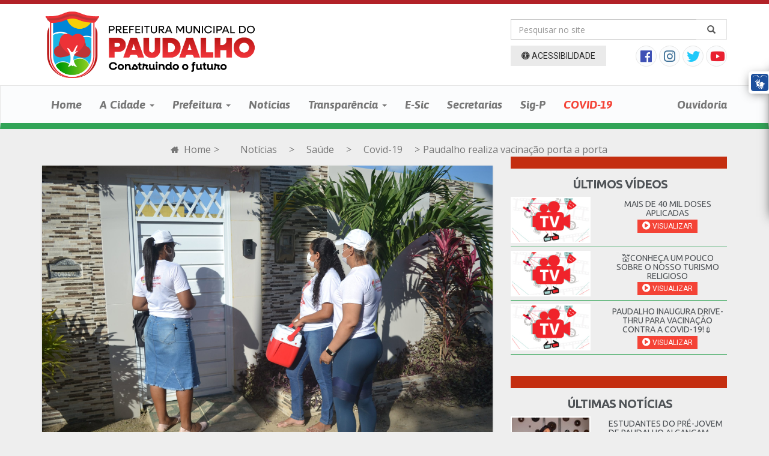

--- FILE ---
content_type: text/html; charset=UTF-8
request_url: https://www.paudalho.pe.gov.br/portal/paudalho-realiza-vacinacao-porta-a-porta/
body_size: 94719
content:
<!DOCTYPE html>
<html lang="pt-br" class="no-js">
    <head>
        <meta charset="UTF-8">
        <meta content="IE=edge" http-equiv="X-UA-Compatible">
        <!-- Chrome, Firefox OS, Opera-->
        <meta name="theme-color" content="#">
        <!-- Windows Phone -->
        <meta name="msapplication-navbutton-color" content="#">
        <!-- iOS Safari -->
        <meta name="apple-mobile-web-app-status-bar-style" content="#">
        <meta content="initial-scale=1.0, width=device-width" name="viewport">
        <meta property="article:author" content="#">
        <title>Paudalho realiza vacinação porta a porta | Prefeitura do Paudalho</title>
        <link rel="profile" href="http://gmpg.org/xfn/11">
                    <link rel="pingback" href="https://www.paudalho.pe.gov.br/portal/xmlrpc.php">
                <!-- css -->
        <link rel="shortcut icon" href="https://www.paudalho.pe.gov.br/portal/wp-content/themes/prefeitura/img/ico.png?v=2" />
        <link rel="stylesheet" href="https://www.paudalho.pe.gov.br/portal/wp-content/themes/prefeitura/style.css?v=23">
        <!--<script type='text/javascript' src='https://www.paudalho.pe.gov.br/portal/wp-content/themes/prefeitura/js/jquery-1.11.2.min.js'></script>-->
        <script type='text/javascript' src='https://www.paudalho.pe.gov.br/portal/wp-content/themes/prefeitura/js/jquery-3.5.1.min.js'></script>
        <script type='text/javascript' src='https://www.paudalho.pe.gov.br/portal/wp-content/themes/prefeitura/js/jquery.cookie.js'></script>
        <script type='text/javascript' src='https://www.paudalho.pe.gov.br/portal/wp-content/themes/prefeitura/instashow/elfsight-instagram-feed.js'></script>
        <script type='text/javascript' src='https://www.paudalho.pe.gov.br/portal/wp-content/themes/prefeitura/js/swiper.min.js'></script>
        <meta name='robots' content='max-image-preview:large' />
	<style>img:is([sizes="auto" i], [sizes^="auto," i]) { contain-intrinsic-size: 3000px 1500px }</style>
	<link rel='dns-prefetch' href='//secure.gravatar.com' />
<link rel='dns-prefetch' href='//stats.wp.com' />
<link rel='dns-prefetch' href='//v0.wordpress.com' />
<link rel="alternate" type="application/rss+xml" title="Feed de comentários para Prefeitura do Paudalho &raquo; Paudalho realiza vacinação porta a porta" href="https://www.paudalho.pe.gov.br/portal/paudalho-realiza-vacinacao-porta-a-porta/feed/" />
<script type="text/javascript">
/* <![CDATA[ */
window._wpemojiSettings = {"baseUrl":"https:\/\/s.w.org\/images\/core\/emoji\/16.0.1\/72x72\/","ext":".png","svgUrl":"https:\/\/s.w.org\/images\/core\/emoji\/16.0.1\/svg\/","svgExt":".svg","source":{"concatemoji":"https:\/\/www.paudalho.pe.gov.br\/portal\/wp-includes\/js\/wp-emoji-release.min.js?ver=6.8.3"}};
/*! This file is auto-generated */
!function(s,n){var o,i,e;function c(e){try{var t={supportTests:e,timestamp:(new Date).valueOf()};sessionStorage.setItem(o,JSON.stringify(t))}catch(e){}}function p(e,t,n){e.clearRect(0,0,e.canvas.width,e.canvas.height),e.fillText(t,0,0);var t=new Uint32Array(e.getImageData(0,0,e.canvas.width,e.canvas.height).data),a=(e.clearRect(0,0,e.canvas.width,e.canvas.height),e.fillText(n,0,0),new Uint32Array(e.getImageData(0,0,e.canvas.width,e.canvas.height).data));return t.every(function(e,t){return e===a[t]})}function u(e,t){e.clearRect(0,0,e.canvas.width,e.canvas.height),e.fillText(t,0,0);for(var n=e.getImageData(16,16,1,1),a=0;a<n.data.length;a++)if(0!==n.data[a])return!1;return!0}function f(e,t,n,a){switch(t){case"flag":return n(e,"\ud83c\udff3\ufe0f\u200d\u26a7\ufe0f","\ud83c\udff3\ufe0f\u200b\u26a7\ufe0f")?!1:!n(e,"\ud83c\udde8\ud83c\uddf6","\ud83c\udde8\u200b\ud83c\uddf6")&&!n(e,"\ud83c\udff4\udb40\udc67\udb40\udc62\udb40\udc65\udb40\udc6e\udb40\udc67\udb40\udc7f","\ud83c\udff4\u200b\udb40\udc67\u200b\udb40\udc62\u200b\udb40\udc65\u200b\udb40\udc6e\u200b\udb40\udc67\u200b\udb40\udc7f");case"emoji":return!a(e,"\ud83e\udedf")}return!1}function g(e,t,n,a){var r="undefined"!=typeof WorkerGlobalScope&&self instanceof WorkerGlobalScope?new OffscreenCanvas(300,150):s.createElement("canvas"),o=r.getContext("2d",{willReadFrequently:!0}),i=(o.textBaseline="top",o.font="600 32px Arial",{});return e.forEach(function(e){i[e]=t(o,e,n,a)}),i}function t(e){var t=s.createElement("script");t.src=e,t.defer=!0,s.head.appendChild(t)}"undefined"!=typeof Promise&&(o="wpEmojiSettingsSupports",i=["flag","emoji"],n.supports={everything:!0,everythingExceptFlag:!0},e=new Promise(function(e){s.addEventListener("DOMContentLoaded",e,{once:!0})}),new Promise(function(t){var n=function(){try{var e=JSON.parse(sessionStorage.getItem(o));if("object"==typeof e&&"number"==typeof e.timestamp&&(new Date).valueOf()<e.timestamp+604800&&"object"==typeof e.supportTests)return e.supportTests}catch(e){}return null}();if(!n){if("undefined"!=typeof Worker&&"undefined"!=typeof OffscreenCanvas&&"undefined"!=typeof URL&&URL.createObjectURL&&"undefined"!=typeof Blob)try{var e="postMessage("+g.toString()+"("+[JSON.stringify(i),f.toString(),p.toString(),u.toString()].join(",")+"));",a=new Blob([e],{type:"text/javascript"}),r=new Worker(URL.createObjectURL(a),{name:"wpTestEmojiSupports"});return void(r.onmessage=function(e){c(n=e.data),r.terminate(),t(n)})}catch(e){}c(n=g(i,f,p,u))}t(n)}).then(function(e){for(var t in e)n.supports[t]=e[t],n.supports.everything=n.supports.everything&&n.supports[t],"flag"!==t&&(n.supports.everythingExceptFlag=n.supports.everythingExceptFlag&&n.supports[t]);n.supports.everythingExceptFlag=n.supports.everythingExceptFlag&&!n.supports.flag,n.DOMReady=!1,n.readyCallback=function(){n.DOMReady=!0}}).then(function(){return e}).then(function(){var e;n.supports.everything||(n.readyCallback(),(e=n.source||{}).concatemoji?t(e.concatemoji):e.wpemoji&&e.twemoji&&(t(e.twemoji),t(e.wpemoji)))}))}((window,document),window._wpemojiSettings);
/* ]]> */
</script>
<style id='wp-emoji-styles-inline-css' type='text/css'>

	img.wp-smiley, img.emoji {
		display: inline !important;
		border: none !important;
		box-shadow: none !important;
		height: 1em !important;
		width: 1em !important;
		margin: 0 0.07em !important;
		vertical-align: -0.1em !important;
		background: none !important;
		padding: 0 !important;
	}
</style>
<link rel='stylesheet' id='wp-block-library-css' href='https://www.paudalho.pe.gov.br/portal/wp-includes/css/dist/block-library/style.min.css?ver=6.8.3' type='text/css' media='all' />
<style id='classic-theme-styles-inline-css' type='text/css'>
/*! This file is auto-generated */
.wp-block-button__link{color:#fff;background-color:#32373c;border-radius:9999px;box-shadow:none;text-decoration:none;padding:calc(.667em + 2px) calc(1.333em + 2px);font-size:1.125em}.wp-block-file__button{background:#32373c;color:#fff;text-decoration:none}
</style>
<link rel='stylesheet' id='mediaelement-css' href='https://www.paudalho.pe.gov.br/portal/wp-includes/js/mediaelement/mediaelementplayer-legacy.min.css?ver=4.2.17' type='text/css' media='all' />
<link rel='stylesheet' id='wp-mediaelement-css' href='https://www.paudalho.pe.gov.br/portal/wp-includes/js/mediaelement/wp-mediaelement.min.css?ver=6.8.3' type='text/css' media='all' />
<style id='jetpack-sharing-buttons-style-inline-css' type='text/css'>
.jetpack-sharing-buttons__services-list{display:flex;flex-direction:row;flex-wrap:wrap;gap:0;list-style-type:none;margin:5px;padding:0}.jetpack-sharing-buttons__services-list.has-small-icon-size{font-size:12px}.jetpack-sharing-buttons__services-list.has-normal-icon-size{font-size:16px}.jetpack-sharing-buttons__services-list.has-large-icon-size{font-size:24px}.jetpack-sharing-buttons__services-list.has-huge-icon-size{font-size:36px}@media print{.jetpack-sharing-buttons__services-list{display:none!important}}.editor-styles-wrapper .wp-block-jetpack-sharing-buttons{gap:0;padding-inline-start:0}ul.jetpack-sharing-buttons__services-list.has-background{padding:1.25em 2.375em}
</style>
<style id='global-styles-inline-css' type='text/css'>
:root{--wp--preset--aspect-ratio--square: 1;--wp--preset--aspect-ratio--4-3: 4/3;--wp--preset--aspect-ratio--3-4: 3/4;--wp--preset--aspect-ratio--3-2: 3/2;--wp--preset--aspect-ratio--2-3: 2/3;--wp--preset--aspect-ratio--16-9: 16/9;--wp--preset--aspect-ratio--9-16: 9/16;--wp--preset--color--black: #000000;--wp--preset--color--cyan-bluish-gray: #abb8c3;--wp--preset--color--white: #ffffff;--wp--preset--color--pale-pink: #f78da7;--wp--preset--color--vivid-red: #cf2e2e;--wp--preset--color--luminous-vivid-orange: #ff6900;--wp--preset--color--luminous-vivid-amber: #fcb900;--wp--preset--color--light-green-cyan: #7bdcb5;--wp--preset--color--vivid-green-cyan: #00d084;--wp--preset--color--pale-cyan-blue: #8ed1fc;--wp--preset--color--vivid-cyan-blue: #0693e3;--wp--preset--color--vivid-purple: #9b51e0;--wp--preset--gradient--vivid-cyan-blue-to-vivid-purple: linear-gradient(135deg,rgba(6,147,227,1) 0%,rgb(155,81,224) 100%);--wp--preset--gradient--light-green-cyan-to-vivid-green-cyan: linear-gradient(135deg,rgb(122,220,180) 0%,rgb(0,208,130) 100%);--wp--preset--gradient--luminous-vivid-amber-to-luminous-vivid-orange: linear-gradient(135deg,rgba(252,185,0,1) 0%,rgba(255,105,0,1) 100%);--wp--preset--gradient--luminous-vivid-orange-to-vivid-red: linear-gradient(135deg,rgba(255,105,0,1) 0%,rgb(207,46,46) 100%);--wp--preset--gradient--very-light-gray-to-cyan-bluish-gray: linear-gradient(135deg,rgb(238,238,238) 0%,rgb(169,184,195) 100%);--wp--preset--gradient--cool-to-warm-spectrum: linear-gradient(135deg,rgb(74,234,220) 0%,rgb(151,120,209) 20%,rgb(207,42,186) 40%,rgb(238,44,130) 60%,rgb(251,105,98) 80%,rgb(254,248,76) 100%);--wp--preset--gradient--blush-light-purple: linear-gradient(135deg,rgb(255,206,236) 0%,rgb(152,150,240) 100%);--wp--preset--gradient--blush-bordeaux: linear-gradient(135deg,rgb(254,205,165) 0%,rgb(254,45,45) 50%,rgb(107,0,62) 100%);--wp--preset--gradient--luminous-dusk: linear-gradient(135deg,rgb(255,203,112) 0%,rgb(199,81,192) 50%,rgb(65,88,208) 100%);--wp--preset--gradient--pale-ocean: linear-gradient(135deg,rgb(255,245,203) 0%,rgb(182,227,212) 50%,rgb(51,167,181) 100%);--wp--preset--gradient--electric-grass: linear-gradient(135deg,rgb(202,248,128) 0%,rgb(113,206,126) 100%);--wp--preset--gradient--midnight: linear-gradient(135deg,rgb(2,3,129) 0%,rgb(40,116,252) 100%);--wp--preset--font-size--small: 13px;--wp--preset--font-size--medium: 20px;--wp--preset--font-size--large: 36px;--wp--preset--font-size--x-large: 42px;--wp--preset--spacing--20: 0.44rem;--wp--preset--spacing--30: 0.67rem;--wp--preset--spacing--40: 1rem;--wp--preset--spacing--50: 1.5rem;--wp--preset--spacing--60: 2.25rem;--wp--preset--spacing--70: 3.38rem;--wp--preset--spacing--80: 5.06rem;--wp--preset--shadow--natural: 6px 6px 9px rgba(0, 0, 0, 0.2);--wp--preset--shadow--deep: 12px 12px 50px rgba(0, 0, 0, 0.4);--wp--preset--shadow--sharp: 6px 6px 0px rgba(0, 0, 0, 0.2);--wp--preset--shadow--outlined: 6px 6px 0px -3px rgba(255, 255, 255, 1), 6px 6px rgba(0, 0, 0, 1);--wp--preset--shadow--crisp: 6px 6px 0px rgba(0, 0, 0, 1);}:where(.is-layout-flex){gap: 0.5em;}:where(.is-layout-grid){gap: 0.5em;}body .is-layout-flex{display: flex;}.is-layout-flex{flex-wrap: wrap;align-items: center;}.is-layout-flex > :is(*, div){margin: 0;}body .is-layout-grid{display: grid;}.is-layout-grid > :is(*, div){margin: 0;}:where(.wp-block-columns.is-layout-flex){gap: 2em;}:where(.wp-block-columns.is-layout-grid){gap: 2em;}:where(.wp-block-post-template.is-layout-flex){gap: 1.25em;}:where(.wp-block-post-template.is-layout-grid){gap: 1.25em;}.has-black-color{color: var(--wp--preset--color--black) !important;}.has-cyan-bluish-gray-color{color: var(--wp--preset--color--cyan-bluish-gray) !important;}.has-white-color{color: var(--wp--preset--color--white) !important;}.has-pale-pink-color{color: var(--wp--preset--color--pale-pink) !important;}.has-vivid-red-color{color: var(--wp--preset--color--vivid-red) !important;}.has-luminous-vivid-orange-color{color: var(--wp--preset--color--luminous-vivid-orange) !important;}.has-luminous-vivid-amber-color{color: var(--wp--preset--color--luminous-vivid-amber) !important;}.has-light-green-cyan-color{color: var(--wp--preset--color--light-green-cyan) !important;}.has-vivid-green-cyan-color{color: var(--wp--preset--color--vivid-green-cyan) !important;}.has-pale-cyan-blue-color{color: var(--wp--preset--color--pale-cyan-blue) !important;}.has-vivid-cyan-blue-color{color: var(--wp--preset--color--vivid-cyan-blue) !important;}.has-vivid-purple-color{color: var(--wp--preset--color--vivid-purple) !important;}.has-black-background-color{background-color: var(--wp--preset--color--black) !important;}.has-cyan-bluish-gray-background-color{background-color: var(--wp--preset--color--cyan-bluish-gray) !important;}.has-white-background-color{background-color: var(--wp--preset--color--white) !important;}.has-pale-pink-background-color{background-color: var(--wp--preset--color--pale-pink) !important;}.has-vivid-red-background-color{background-color: var(--wp--preset--color--vivid-red) !important;}.has-luminous-vivid-orange-background-color{background-color: var(--wp--preset--color--luminous-vivid-orange) !important;}.has-luminous-vivid-amber-background-color{background-color: var(--wp--preset--color--luminous-vivid-amber) !important;}.has-light-green-cyan-background-color{background-color: var(--wp--preset--color--light-green-cyan) !important;}.has-vivid-green-cyan-background-color{background-color: var(--wp--preset--color--vivid-green-cyan) !important;}.has-pale-cyan-blue-background-color{background-color: var(--wp--preset--color--pale-cyan-blue) !important;}.has-vivid-cyan-blue-background-color{background-color: var(--wp--preset--color--vivid-cyan-blue) !important;}.has-vivid-purple-background-color{background-color: var(--wp--preset--color--vivid-purple) !important;}.has-black-border-color{border-color: var(--wp--preset--color--black) !important;}.has-cyan-bluish-gray-border-color{border-color: var(--wp--preset--color--cyan-bluish-gray) !important;}.has-white-border-color{border-color: var(--wp--preset--color--white) !important;}.has-pale-pink-border-color{border-color: var(--wp--preset--color--pale-pink) !important;}.has-vivid-red-border-color{border-color: var(--wp--preset--color--vivid-red) !important;}.has-luminous-vivid-orange-border-color{border-color: var(--wp--preset--color--luminous-vivid-orange) !important;}.has-luminous-vivid-amber-border-color{border-color: var(--wp--preset--color--luminous-vivid-amber) !important;}.has-light-green-cyan-border-color{border-color: var(--wp--preset--color--light-green-cyan) !important;}.has-vivid-green-cyan-border-color{border-color: var(--wp--preset--color--vivid-green-cyan) !important;}.has-pale-cyan-blue-border-color{border-color: var(--wp--preset--color--pale-cyan-blue) !important;}.has-vivid-cyan-blue-border-color{border-color: var(--wp--preset--color--vivid-cyan-blue) !important;}.has-vivid-purple-border-color{border-color: var(--wp--preset--color--vivid-purple) !important;}.has-vivid-cyan-blue-to-vivid-purple-gradient-background{background: var(--wp--preset--gradient--vivid-cyan-blue-to-vivid-purple) !important;}.has-light-green-cyan-to-vivid-green-cyan-gradient-background{background: var(--wp--preset--gradient--light-green-cyan-to-vivid-green-cyan) !important;}.has-luminous-vivid-amber-to-luminous-vivid-orange-gradient-background{background: var(--wp--preset--gradient--luminous-vivid-amber-to-luminous-vivid-orange) !important;}.has-luminous-vivid-orange-to-vivid-red-gradient-background{background: var(--wp--preset--gradient--luminous-vivid-orange-to-vivid-red) !important;}.has-very-light-gray-to-cyan-bluish-gray-gradient-background{background: var(--wp--preset--gradient--very-light-gray-to-cyan-bluish-gray) !important;}.has-cool-to-warm-spectrum-gradient-background{background: var(--wp--preset--gradient--cool-to-warm-spectrum) !important;}.has-blush-light-purple-gradient-background{background: var(--wp--preset--gradient--blush-light-purple) !important;}.has-blush-bordeaux-gradient-background{background: var(--wp--preset--gradient--blush-bordeaux) !important;}.has-luminous-dusk-gradient-background{background: var(--wp--preset--gradient--luminous-dusk) !important;}.has-pale-ocean-gradient-background{background: var(--wp--preset--gradient--pale-ocean) !important;}.has-electric-grass-gradient-background{background: var(--wp--preset--gradient--electric-grass) !important;}.has-midnight-gradient-background{background: var(--wp--preset--gradient--midnight) !important;}.has-small-font-size{font-size: var(--wp--preset--font-size--small) !important;}.has-medium-font-size{font-size: var(--wp--preset--font-size--medium) !important;}.has-large-font-size{font-size: var(--wp--preset--font-size--large) !important;}.has-x-large-font-size{font-size: var(--wp--preset--font-size--x-large) !important;}
:where(.wp-block-post-template.is-layout-flex){gap: 1.25em;}:where(.wp-block-post-template.is-layout-grid){gap: 1.25em;}
:where(.wp-block-columns.is-layout-flex){gap: 2em;}:where(.wp-block-columns.is-layout-grid){gap: 2em;}
:root :where(.wp-block-pullquote){font-size: 1.5em;line-height: 1.6;}
</style>
<link rel='stylesheet' id='catch-breadcrumb-css' href='https://www.paudalho.pe.gov.br/portal/wp-content/plugins/catch-breadcrumb/public/css/catch-breadcrumb-public.css?ver=2.2' type='text/css' media='all' />
<link rel='stylesheet' id='contact-form-7-css' href='https://www.paudalho.pe.gov.br/portal/wp-content/plugins/contact-form-7/includes/css/styles.css?ver=6.1.3' type='text/css' media='all' />
<link rel='stylesheet' id='colorbox-css' href='https://www.paudalho.pe.gov.br/portal/wp-content/plugins/lightbox-gallery/colorbox/example1/colorbox.css?ver=6.8.3' type='text/css' media='all' />
<script type="text/javascript" src="https://www.paudalho.pe.gov.br/portal/wp-includes/js/jquery/jquery.min.js?ver=3.7.1" id="jquery-core-js"></script>
<script type="text/javascript" src="https://www.paudalho.pe.gov.br/portal/wp-includes/js/jquery/jquery-migrate.min.js?ver=3.4.1" id="jquery-migrate-js"></script>
<script type="text/javascript" id="catch-breadcrumb-js-extra">
/* <![CDATA[ */
var catch_breadcrumb_object = {"breadcrumb_separator":">","breadcrumb_home_icon":"1","breadcrumb_display_home":"1","content_selector":"#content","status":"0","breadcrumb_dynamic":"before"};
/* ]]> */
</script>
<script type="text/javascript" src="https://www.paudalho.pe.gov.br/portal/wp-content/plugins/catch-breadcrumb/public/js/catch-breadcrumb-public.js?ver=2.2" id="catch-breadcrumb-js"></script>
<link rel="https://api.w.org/" href="https://www.paudalho.pe.gov.br/portal/wp-json/" /><link rel="alternate" title="JSON" type="application/json" href="https://www.paudalho.pe.gov.br/portal/wp-json/wp/v2/posts/18489" /><link rel="EditURI" type="application/rsd+xml" title="RSD" href="https://www.paudalho.pe.gov.br/portal/xmlrpc.php?rsd" />
<meta name="generator" content="WordPress 6.8.3" />
<link rel="canonical" href="https://www.paudalho.pe.gov.br/portal/paudalho-realiza-vacinacao-porta-a-porta/" />
<link rel='shortlink' href='https://wp.me/p98mS2-4Od' />
<link rel="alternate" title="oEmbed (JSON)" type="application/json+oembed" href="https://www.paudalho.pe.gov.br/portal/wp-json/oembed/1.0/embed?url=https%3A%2F%2Fwww.paudalho.pe.gov.br%2Fportal%2Fpaudalho-realiza-vacinacao-porta-a-porta%2F" />
<link rel="alternate" title="oEmbed (XML)" type="text/xml+oembed" href="https://www.paudalho.pe.gov.br/portal/wp-json/oembed/1.0/embed?url=https%3A%2F%2Fwww.paudalho.pe.gov.br%2Fportal%2Fpaudalho-realiza-vacinacao-porta-a-porta%2F&#038;format=xml" />
<script type="application/ld+json">{"@context":"http:\/\/schema.org","@type":"BreadcrumbList","itemListElement":[{"@type":"ListItem","position":1,"item":{"@id":"https:\/\/www.paudalho.pe.gov.br\/portal\/","name":"Home"}},{"@type":"ListItem","position":2,"item":{"@id":"https:\/\/www.paudalho.pe.gov.br\/portal\/category\/noticias\/","name":"Not\u00edcias"}},{"@type":"ListItem","position":3,"item":{"@id":"https:\/\/www.paudalho.pe.gov.br\/portal\/category\/noticias\/saude\/","name":"Sa\u00fade"}},{"@type":"ListItem","position":4,"item":{"@id":"https:\/\/www.paudalho.pe.gov.br\/portal\/category\/noticias\/saude\/covid-19\/","name":"Covid-19"}},{"@type":"ListItem","position":5,"item":{"name":"Paudalho realiza vacina\u00e7\u00e3o porta a porta"}}]}</script>	<style>img#wpstats{display:none}</style>
		
<!-- Jetpack Open Graph Tags -->
<meta property="og:type" content="article" />
<meta property="og:title" content="Paudalho realiza vacinação porta a porta" />
<meta property="og:url" content="https://www.paudalho.pe.gov.br/portal/paudalho-realiza-vacinacao-porta-a-porta/" />
<meta property="og:description" content="A vacinação contra a covid-19 segue em Paudalho. Na última segunda-feira (20) a Prefeitura do Paudalho, por meio da Secretaria de Saúde iniciou na comunidade de Guadalajara a imunização porta a por…" />
<meta property="article:published_time" content="2021-09-20T22:33:51+00:00" />
<meta property="article:modified_time" content="2025-01-08T03:39:25+00:00" />
<meta property="og:site_name" content="Prefeitura do Paudalho" />
<meta property="og:image" content="https://www.paudalho.pe.gov.br/portal/wp-content/uploads/2021/09/DSC_1384-scaled.jpg" />
<meta property="og:image:width" content="2560" />
<meta property="og:image:height" content="1707" />
<meta property="og:image:alt" content="" />
<meta property="og:locale" content="pt_BR" />
<meta name="twitter:text:title" content="Paudalho realiza vacinação porta a porta" />
<meta name="twitter:image" content="https://www.paudalho.pe.gov.br/portal/wp-content/uploads/2021/09/DSC_1384-scaled.jpg?w=640" />
<meta name="twitter:card" content="summary_large_image" />

<!-- End Jetpack Open Graph Tags -->
		<style type="text/css" id="wp-custom-css">
			/*
Você pode adicionar seu próprio CSS aqui.

Clique no ícone de ajuda acima para saber mais.
*/		</style>
		    </head>
    <body>
        <header id="topo">
            <div class="container paddingTop10 paddingBottom10">
                <div class="row">
                    <div class="col-md-12">
                        <div class="row">
                            <div class="col-md-4">
                                <a href="https://www.paudalho.pe.gov.br/portal/" title="Prefeitura do Paudalho">
                                    <img class="logo img-responsive center-block" src="https://www.paudalho.pe.gov.br/portal/wp-content/uploads/2025/01/logo-gestao-paudalho2025.png"/>
<!-- 									<img class="logo img-responsive center-block" src="https://www.paudalho.pe.gov.br/portal/wp-content/themes/prefeitura/img/logo.png?v=2"/> -->
                                </a>
                            </div>
                            <div class="col-md-4" style="display: flex;">
                                <div class="acessibilidade-active" style="display:none;">
                                    <h4><i class="fa fa-wrench"></i> FERRAMENTAS</h4>
                                    <div class="col-xs-8">
                                        <div class="row">
                                            <a href="#" class="btn btn-default btn-block j_contraste" title="Contraste da Página"><i class="fa fa-universal-access"></i> CONTRASTE <spam class="hidden-xs hidden-md">DA PÁGINA</spam></a>
                                        </div>
                                    </div>
                                    <div class="col-xs-4">
                                        <div class="row">
                                            <div class="btn-group btn-group-justified">
                                                <a href="#" style="padding: 7px 10px !important;" class="btn btn-default btn-block j_text_grande" title="Aumentar Texto">+<i class="fa fa-font" aria-hidden="true"></i></a>
                                                <a href="#" style="padding: 7px 10px !important;" class="btn btn-default btn-block j_text_normal" title="Texto Normal"><strong>N</strong></a>
                                                <a href="#" style="padding: 7px 10px !important;" class="btn btn-default btn-block j_text_pequeno" title="Diminiur Texto">-<i class="fa fa-font" aria-hidden="true"></i></a>
                                            </div>
                                        </div>
                                    </div>
                                </div>
                            </div>
                            <div class="col-md-4">
                                <form role="search" method="get" id="searchform" action="https://www.paudalho.pe.gov.br/portal/">
                                    <div class="input-group stylish-input-group top15">
                                        <input type="text" class="form-control" name="s" id="s" placeholder="Pesquisar no site" required=""/>
                                        <span class="input-group-addon">
                                            <button type="submit">
                                                <span class="glyphicon glyphicon-search"></span>
                                            </button>  
                                        </span>
                                    </div>
                                </form>
                                <div class="col-md-12">
                                    <div class="row top10">
                                        <div class="col-xs-3 col-md-4 col-lg-6">
                                            <div class="row">
                                                <div class="acessibilidade">
                                                    <a href="#" class="btn btn-default j_acessibilidade" title="Acessibilidade"><i class="fa fa-universal-access"></i> <spam class="hidden-xs hidden-md">ACESSIBILIDADE</spam></a>
                                                </div>
                                            </div>
                                        </div>
                                        <div class="col-xs-9 col-md-8 col-lg-6">
                                            <div class="row">
                                                <div class="redes-sociais">
                                                    <a href="https://www.facebook.com/PrefeituraPaudalho/" title="Facebook" target="_blank">
                                                        <i class="fab fa-facebook"></i>
                                                    </a>
                                                    <a href="https://instagram.com/prefeituradopaudalho" title="Instagram" target="_blank">
                                                        <i class="fab fa-instagram"></i>
                                                    </a>
                                                    <a href="#" title="" target="_blank">
                                                        <i class="fab fa-twitter"></i>
                                                    </a>
                                                    <a href="#" title="" target="_blank">
                                                        <i class="fab fa-youtube"></i>
                                                    </a>
                                                </div>
                                            </div>
                                        </div>
                                    </div>
                                </div>
                            </div>
                        </div>
                    </div>
                </div>
            </div>
            <div style="min-height:73px">
                <nav class="navbar navbar-default affix-2" data-spy="affix" data-offset-top="135">
                    <div class="container">
                        <div class="row">
                            <!-- Brand and toggle get grouped for better mobile display -->
                            <div class="navbar-header">
                                <button type="button" class="navbar-toggle collapsed" data-toggle="collapse" data-target="#menu-principal" aria-expanded="false">
                                    <span class="sr-only">Toggle navigation</span>
                                    <span class="icon-bar"></span>
                                    <span class="icon-bar"></span>
                                    <span class="icon-bar"></span>
                                </button>
                            </div>
                            <div class="collapse navbar-collapse" id="menu-principal">
                                <ul class="nav navbar-nav">
                                    <li><a href="https://www.paudalho.pe.gov.br/portal/">Home</a></li>
                                    <li class="dropdown">
                                        <a href="#" class="dropdown-toggle" data-toggle="dropdown" role="button" aria-haspopup="true" aria-expanded="false">A Cidade <span class="caret"></span></a>
                                                                                    <ul id="menu-a-cidade" class="nav primary-menu dropdown-menu"><li id="menu-item-59" class="menu-item menu-item-type-post_type menu-item-object-page menu-item-59"><a href="https://www.paudalho.pe.gov.br/portal/historia/">História de Paudalho</a></li>
<li id="menu-item-58" class="menu-item menu-item-type-post_type menu-item-object-page menu-item-58"><a href="https://www.paudalho.pe.gov.br/portal/hino/">Hino</a></li>
<li id="menu-item-60" class="menu-item menu-item-type-post_type menu-item-object-page menu-item-60"><a href="https://www.paudalho.pe.gov.br/portal/pontos-turisticos/">Turismo</a></li>
<li id="menu-item-145" class="menu-item menu-item-type-post_type menu-item-object-page menu-item-145"><a href="https://www.paudalho.pe.gov.br/portal/galeria-de-fotos/">Galeria de Fotos</a></li>
</ul>                                                                            </li>
                                    <li class="dropdown">
                                        <a href="#" class="dropdown-toggle" data-toggle="dropdown" role="button" aria-haspopup="true" aria-expanded="false">Prefeitura <span class="caret"></span></a>
                                                                                    <ul id="menu-prefeitura" class="nav primary-menu dropdown-menu"><li id="menu-item-69" class="menu-item menu-item-type-post_type menu-item-object-page menu-item-69"><a href="https://www.paudalho.pe.gov.br/portal/a-prefeitura/">A Prefeitura</a></li>
<li id="menu-item-5387" class="menu-item menu-item-type-post_type menu-item-object-page menu-item-5387"><a href="https://www.paudalho.pe.gov.br/portal/a-prefeitura/estrutura-organizacional/">Estrutura Organizacional</a></li>
<li id="menu-item-35276" class="menu-item menu-item-type-post_type menu-item-object-page menu-item-35276"><a href="https://www.paudalho.pe.gov.br/portal/a-prefeita/">A Prefeita</a></li>
<li id="menu-item-76" class="menu-item menu-item-type-post_type menu-item-object-page menu-item-76"><a href="https://www.paudalho.pe.gov.br/portal/a-prefeitura/vice-prefeito/">O Vice Prefeito</a></li>
<li id="menu-item-72" class="menu-item menu-item-type-taxonomy menu-item-object-category current-post-ancestor current-menu-parent current-post-parent menu-item-72"><a href="https://www.paudalho.pe.gov.br/portal/category/noticias/">Notícias</a></li>
<li id="menu-item-8904" class="menu-item menu-item-type-post_type_archive menu-item-object-publicacao menu-item-8904"><a href="https://www.paudalho.pe.gov.br/portal/publicacao/">Publicações</a></li>
<li id="menu-item-35333" class="menu-item menu-item-type-custom menu-item-object-custom menu-item-35333"><a target="_blank" href="https://paudalho.1doc.com.br/b.php?pg=wp/wp&#038;itd=6&#038;iser=01JRZJF9RZWV3BQRYJJHEST2ZP">Ouvidoria</a></li>
<li id="menu-item-23903" class="menu-item menu-item-type-post_type menu-item-object-page menu-item-23903"><a href="https://www.paudalho.pe.gov.br/portal/faq/">Perguntas Frequentes (FAQ)</a></li>
<li id="menu-item-33883" class="menu-item menu-item-type-post_type menu-item-object-page menu-item-33883"><a href="https://www.paudalho.pe.gov.br/portal/mapa-do-site/">Mapa do site</a></li>
</ul>                                                                            </li>
                                    <li><a href="https://www.paudalho.pe.gov.br/portal/category/noticias/">Notícias</a></li>
                                    <li class="dropdown">
                                        <a href="#" class="dropdown-toggle" data-toggle="dropdown" role="button" aria-haspopup="true" aria-expanded="false">Transparência <span class="caret"></span></a>
                                                                                    <ul id="menu-transparencia" class="nav primary-menu dropdown-menu"><li id="menu-item-14983" class="menu-item menu-item-type-custom menu-item-object-custom menu-item-14983"><a target="_blank" href="https://transparencia.paudalho.pe.gov.br/">Portal da Transparência</a></li>
<li id="menu-item-23776" class="menu-item menu-item-type-post_type menu-item-object-page menu-item-23776"><a href="https://www.paudalho.pe.gov.br/portal/carta-de-servicos/">Carta de Serviços</a></li>
<li id="menu-item-14978" class="menu-item menu-item-type-post_type_archive menu-item-object-compras-diretas menu-item-14978"><a href="https://www.paudalho.pe.gov.br/portal/compras-diretas/">Compras Diretas</a></li>
<li id="menu-item-14984" class="menu-item menu-item-type-post_type_archive menu-item-object-chamamentos menu-item-14984"><a href="https://www.paudalho.pe.gov.br/portal/chamamentos/">Chamamentos e Credenciamentos</a></li>
<li id="menu-item-22313" class="menu-item menu-item-type-post_type menu-item-object-page menu-item-22313"><a href="https://www.paudalho.pe.gov.br/portal/mesa-permanente-de-negociacao-de-debitos/">Mesa de Negociação de Débitos</a></li>
<li id="menu-item-26364" class="menu-item menu-item-type-custom menu-item-object-custom menu-item-26364"><a href="https://radar.tce.mt.gov.br/extensions/radar-da-transparencia-publica/radar-da-transparencia-publica.html">Radar da Atricon</a></li>
</ul>                                                                            </li>
<!--                                    <li><a href="http://www.paudalho.pe.gov.br/transparencia" target="_black" title="Portal da Transperência">Transparência</a></li>-->
                                    <li><a href="https://paudalho.1doc.com.br/b.php?pg=wp/wp&itd=7&iser=01JRZJGH12Q5RE15RC97RKQ2ZX" target="_black" title="E-SIC">E-Sic</a></li>
                                    <li class="dropdown"><a href="https://www.paudalho.pe.gov.br/portal/secretarias">Secretarias</a></li>
                                    <li><a href="https://www.paudalho.pe.gov.br/portal/sigp" title="Sig-P">Sig-P</a></li>
                                    <li><a style="color:#f44336 !important" href="https://www.paudalho.pe.gov.br/portal/covid-19/" title="COVID-19">COVID-19</a></li>
                                    <!--<li><a href="#">SERVIDOR</a></li>-->
                                </ul>
                                <ul class="nav navbar-nav navbar-right">
                                    <li><a target="_black" href="https://paudalho.1doc.com.br/b.php?pg=wp/wp&itd=6&iser=01JRZJF9RZWV3BQRYJJHEST2ZP">Ouvidoria</a></li>
                                </ul>
                            </div><!-- /.navbar-collapse -->
                        </div><!-- /.container-fluid -->
                    </div><!-- /.container-fluid -->
                </nav>
            </div>
        </header>
				<br/>
			<div id="catch-breadcrumb" class="catch-breadcrumb breadcrumb-area custom"><nav class="entry-breadcrumbs">

			<span class="breadcrumb"><a href="https://www.paudalho.pe.gov.br/portal/"><span class="fa fa-home"></span> Home</a><span class="sep">&gt;</span></span><span class="breadcrumb"><a href="https://www.paudalho.pe.gov.br/portal/category/noticias/">Notícias</a></span><span class="sep">&gt;</span><span class="breadcrumb"><a href="https://www.paudalho.pe.gov.br/portal/category/noticias/saude/">Saúde</a></span><span class="sep">&gt;</span><span class="breadcrumb"><a href="https://www.paudalho.pe.gov.br/portal/category/noticias/saude/covid-19/">Covid-19</a></span><span class="sep">&gt;</span><span class="breadcrumb-current">Paudalho realiza vacinação porta a porta</span>
			</nav><!-- .entry-breadcrumbs --></div><!-- .breadcrumb-area -->

			<div id="post">
    <div class="container">
            <div class="row">
                <div class="col-md-8">
                    <article id="post-18489" class="post-18489 post type-post status-publish format-standard has-post-thumbnail hentry category-covid-19 category-destaque category-noticias category-saude">
    <section class="box">

                    <a href="https://www.paudalho.pe.gov.br/portal/paudalho-realiza-vacinacao-porta-a-porta/" title="Paudalho realiza vacinação porta a porta">
                <img class="img-responsive" src="https://www.paudalho.pe.gov.br/portal/wp-content/uploads/2021/09/DSC_1384-scaled.jpg"/>
            </a>
        
        <div class="content-body">
            <h1>Paudalho realiza vacinação porta a porta</h1>

            <span><a href="https://www.paudalho.pe.gov.br/portal/author/paudalho/" title="Comunicação">Comunicação</a></span>

            <time><i class="fa fa-calendar"></i>&nbsp;<span class="text-blue">20/09/2021</span>&nbsp;&nbsp;
                <i class="fa fa-clock-o"></i>&nbsp;19:33			
            </time>
            <hr>
            <div class="entry-content">
                
<p>A vacinação contra a covid-19 segue em Paudalho. Na última segunda-feira (20) a Prefeitura do Paudalho, por meio da Secretaria de Saúde iniciou na comunidade de Guadalajara a imunização porta a porta, levando a vacina até os paudalhenses de 12 anos ou mais. Durante o momento a equipe da Secretaria segue realizando o pré-cadastro para os munícipes. O objetivo é imunizar toda a população acima de 12 anos.</p>



<h3 class="wp-block-heading">Campanha de vacinação:</h3>



<p><br>O município avança e já conta com mais de 53 mil doses aplicadas em sua população. Atualmente, os jovens a partir dos 12 anos já podem tomar sua dose do imunizante, basta ir até o ponto de vacinação drive-thru, com os documentos necessários RG, CPF e acompanhado de um responsável.<br>De acordo com dados divulgados pela Secretaria Municipal de Saúde através da ferramenta on-line Vacinômetro, do início da campanha, em janeiro de 2021, até esta quarta-feira (22), 53.021 doses dos imunizantes já foram aplicadas. Desse total, 37.214 (70.2%) foram da primeira dose, 15.251 (28.8%) da segunda e 555 (1,0%) foram de imunizantes em dose única.</p>



<p><strong>Confira algumas fotos:</strong></p>



<figure data-carousel-extra='{"blog_id":1,"permalink":"https:\/\/www.paudalho.pe.gov.br\/portal\/paudalho-realiza-vacinacao-porta-a-porta\/"}'  class="wp-block-gallery columns-3 is-cropped wp-block-gallery-1 is-layout-flex wp-block-gallery-is-layout-flex"><ul class="blocks-gallery-grid"><li class="blocks-gallery-item"><figure><img fetchpriority="high" decoding="async" width="800" height="450" data-attachment-id="18585" data-permalink="https://www.paudalho.pe.gov.br/portal/paudalho-realiza-vacinacao-porta-a-porta/dsc_1388-1/" data-orig-file="https://www.paudalho.pe.gov.br/portal/wp-content/uploads/2021/09/DSC_1388-1-scaled.jpg" data-orig-size="2560,1707" data-comments-opened="1" data-image-meta="{&quot;aperture&quot;:&quot;4.5&quot;,&quot;credit&quot;:&quot;&quot;,&quot;camera&quot;:&quot;NIKON D3100&quot;,&quot;caption&quot;:&quot;&quot;,&quot;created_timestamp&quot;:&quot;1632318273&quot;,&quot;copyright&quot;:&quot;&quot;,&quot;focal_length&quot;:&quot;29&quot;,&quot;iso&quot;:&quot;100&quot;,&quot;shutter_speed&quot;:&quot;0.00125&quot;,&quot;title&quot;:&quot;&quot;,&quot;orientation&quot;:&quot;1&quot;}" data-image-title="DSC_1388-1" data-image-description="" data-image-caption="" data-medium-file="https://www.paudalho.pe.gov.br/portal/wp-content/uploads/2021/09/DSC_1388-1-350x230.jpg" data-large-file="https://www.paudalho.pe.gov.br/portal/wp-content/uploads/2021/09/DSC_1388-1-800x450.jpg" src="https://www.paudalho.pe.gov.br/portal/wp-content/uploads/2021/09/DSC_1388-1-800x450.jpg" alt="" data-id="18585" data-full-url="https://www.paudalho.pe.gov.br/portal/wp-content/uploads/2021/09/DSC_1388-1-scaled.jpg" data-link="https://www.paudalho.pe.gov.br/portal/paudalho-realiza-vacinacao-porta-a-porta/dsc_1388-1/" class="wp-image-18585"/><figcaption class="blocks-gallery-item__caption">Foto: Sandro filho/PMP</figcaption></figure></li><li class="blocks-gallery-item"><figure><img decoding="async" width="800" height="450" data-attachment-id="18586" data-permalink="https://www.paudalho.pe.gov.br/portal/paudalho-realiza-vacinacao-porta-a-porta/dsc_1364/" data-orig-file="https://www.paudalho.pe.gov.br/portal/wp-content/uploads/2021/09/DSC_1364-scaled.jpg" data-orig-size="2560,1707" data-comments-opened="1" data-image-meta="{&quot;aperture&quot;:&quot;4.8&quot;,&quot;credit&quot;:&quot;&quot;,&quot;camera&quot;:&quot;NIKON D3100&quot;,&quot;caption&quot;:&quot;&quot;,&quot;created_timestamp&quot;:&quot;1632316942&quot;,&quot;copyright&quot;:&quot;&quot;,&quot;focal_length&quot;:&quot;32&quot;,&quot;iso&quot;:&quot;100&quot;,&quot;shutter_speed&quot;:&quot;0.003125&quot;,&quot;title&quot;:&quot;&quot;,&quot;orientation&quot;:&quot;1&quot;}" data-image-title="DSC_1364" data-image-description="" data-image-caption="" data-medium-file="https://www.paudalho.pe.gov.br/portal/wp-content/uploads/2021/09/DSC_1364-350x230.jpg" data-large-file="https://www.paudalho.pe.gov.br/portal/wp-content/uploads/2021/09/DSC_1364-800x450.jpg" src="https://www.paudalho.pe.gov.br/portal/wp-content/uploads/2021/09/DSC_1364-800x450.jpg" alt="" data-id="18586" data-full-url="https://www.paudalho.pe.gov.br/portal/wp-content/uploads/2021/09/DSC_1364-scaled.jpg" data-link="https://www.paudalho.pe.gov.br/portal/paudalho-realiza-vacinacao-porta-a-porta/dsc_1364/" class="wp-image-18586"/><figcaption class="blocks-gallery-item__caption"> Foto: Sandro filho/PMP </figcaption></figure></li><li class="blocks-gallery-item"><figure><img decoding="async" width="800" height="450" data-attachment-id="18588" data-permalink="https://www.paudalho.pe.gov.br/portal/paudalho-realiza-vacinacao-porta-a-porta/dsc_1369/" data-orig-file="https://www.paudalho.pe.gov.br/portal/wp-content/uploads/2021/09/DSC_1369-scaled.jpg" data-orig-size="2560,1707" data-comments-opened="1" data-image-meta="{&quot;aperture&quot;:&quot;5.6&quot;,&quot;credit&quot;:&quot;&quot;,&quot;camera&quot;:&quot;NIKON D3100&quot;,&quot;caption&quot;:&quot;&quot;,&quot;created_timestamp&quot;:&quot;1632317043&quot;,&quot;copyright&quot;:&quot;&quot;,&quot;focal_length&quot;:&quot;50&quot;,&quot;iso&quot;:&quot;100&quot;,&quot;shutter_speed&quot;:&quot;0.02&quot;,&quot;title&quot;:&quot;&quot;,&quot;orientation&quot;:&quot;1&quot;}" data-image-title="DSC_1369" data-image-description="" data-image-caption="" data-medium-file="https://www.paudalho.pe.gov.br/portal/wp-content/uploads/2021/09/DSC_1369-350x230.jpg" data-large-file="https://www.paudalho.pe.gov.br/portal/wp-content/uploads/2021/09/DSC_1369-800x450.jpg" src="https://www.paudalho.pe.gov.br/portal/wp-content/uploads/2021/09/DSC_1369-800x450.jpg" alt="" data-id="18588" data-full-url="https://www.paudalho.pe.gov.br/portal/wp-content/uploads/2021/09/DSC_1369-scaled.jpg" data-link="https://www.paudalho.pe.gov.br/portal/paudalho-realiza-vacinacao-porta-a-porta/dsc_1369/" class="wp-image-18588"/><figcaption class="blocks-gallery-item__caption"> Foto: Sandro filho/PMP </figcaption></figure></li></ul></figure>
            </div>
            <hr>
                    </div>
    </section>                        <div id="comments" class="caixa-comentarios">
			          <div class="fb-comments" data-href="https://www.paudalho.pe.gov.br/portal/paudalho-realiza-vacinacao-porta-a-porta/" data-width="650" data-numposts="5"></div></div>
                </div>
                <div class="col-md-4">
                    <div id="tv-sidebar" class="col-md-12">
                        <div class="row">
                            <h2><i class="fa fa-video-camera text-danger" aria-hidden="true"></i> ÚLTIMOS VÍDEOS</h2>
                            <div class="col-xs-12">
                                                                                                                                        <a href="https://www.paudalho.pe.gov.br/portal/tv/mais-de-40-mil-doses-aplicadas/" title="Mais de 40 mil doses aplicadas">    
                                        <div class="row">
                                            <div class="col-xs-12 col-sm-5">
                                                                                                    <img class="img-responsive" src="https://www.paudalho.pe.gov.br/portal/wp-content/themes/prefeitura/img/video.jpg"/>
                                                                                            </div>
                                            <div class="col-xs-12 col-sm-7 text-center">
                                                <h3>Mais de 40 mil doses aplicadas</h3>
                                                <span type="button" class="btn btn-danger btn-xs"><i class="fa fa-play-circle" aria-hidden="true"></i> VISUALIZAR</span>
                                            </div>
                                        </div>
                                    </a>
                                    <hr>
                                                                                                        <a href="https://www.paudalho.pe.gov.br/portal/tv/%f0%9f%92%92conheca-um-pouco-sobre-o-nosso-turismo-religioso/" title="💒Conheça um pouco sobre o nosso turismo religioso">    
                                        <div class="row">
                                            <div class="col-xs-12 col-sm-5">
                                                                                                    <img class="img-responsive" src="https://www.paudalho.pe.gov.br/portal/wp-content/themes/prefeitura/img/video.jpg"/>
                                                                                            </div>
                                            <div class="col-xs-12 col-sm-7 text-center">
                                                <h3>💒Conheça um pouco sobre o nosso turismo religioso</h3>
                                                <span type="button" class="btn btn-danger btn-xs"><i class="fa fa-play-circle" aria-hidden="true"></i> VISUALIZAR</span>
                                            </div>
                                        </div>
                                    </a>
                                    <hr>
                                                                                                        <a href="https://www.paudalho.pe.gov.br/portal/tv/paudalho-inaugura-drive-thru-para-vacinacao-contra-a-covid-19%f0%9f%92%89/" title="Paudalho inaugura drive-thru para vacinação contra a Covid-19!💉">    
                                        <div class="row">
                                            <div class="col-xs-12 col-sm-5">
                                                                                                    <img class="img-responsive" src="https://www.paudalho.pe.gov.br/portal/wp-content/themes/prefeitura/img/video.jpg"/>
                                                                                            </div>
                                            <div class="col-xs-12 col-sm-7 text-center">
                                                <h3>Paudalho inaugura drive-thru para vacinação contra a Covid-19!💉</h3>
                                                <span type="button" class="btn btn-danger btn-xs"><i class="fa fa-play-circle" aria-hidden="true"></i> VISUALIZAR</span>
                                            </div>
                                        </div>
                                    </a>
                                    <hr>
                                                            </div>
                        </div>
                    </div>
                    <!--ÚLTIMAS NOTÍCIAS-->
                    <div id="ultimas-sidebar" class="col-md-12">
                        <div class="row">
                            <h2><i class="fa fa-clock-o text-danger" aria-hidden="true"></i> ÚLTIMAS NOTÍCIAS</h2>
                            <div class="col-xs-12">
                                                                                                    <a href="https://www.paudalho.pe.gov.br/portal/estudantes-do-pre-jovem-de-paudalho-alcancam-bons-resultados-em-matematica-no-enem-2025/" title="Estudantes do Pré-Jovem de Paudalho alcançam bons resultados em Matemática no ENEM 2025">    
                                        <div class="row">
                                                                                            <div class="col-xs-12 col-sm-5">
                                                    <img class="img-responsive" src="https://www.paudalho.pe.gov.br/portal/wp-content/uploads/2026/01/WhatsApp-Image-2026-01-21-at-11.05.13-200x160.jpeg"/>
                                                </div>
                                                                                                                                        <div class="col-xs-12 col-sm-7">
                                                <h3>Estudantes do Pré-Jovem de Paudalho alcançam bons resultados em Matemática no ENEM 2025</h3>
                                            </div>
                                        </div>
                                    </a>
                                    <hr>
                                                                    <a href="https://www.paudalho.pe.gov.br/portal/prefeitura-do-paudalho-divulga-resultado-preliminar-do-edital-de-apoio-financeiro-ao-carnaval-2026/" title="Prefeitura do Paudalho divulga resultado preliminar do Edital de Apoio Financeiro ao Carnaval 2026">    
                                        <div class="row">
                                                                                            <div class="col-xs-12 col-sm-5">
                                                    <img class="img-responsive" src="https://www.paudalho.pe.gov.br/portal/wp-content/uploads/2026/01/IMG-20260120-WA0001-200x160.jpg"/>
                                                </div>
                                                                                                                                        <div class="col-xs-12 col-sm-7">
                                                <h3>Prefeitura do Paudalho divulga resultado preliminar do Edital de Apoio Financeiro ao Carnaval 2026</h3>
                                            </div>
                                        </div>
                                    </a>
                                    <hr>
                                                                    <a href="https://www.paudalho.pe.gov.br/portal/alunos-do-pre-jovem-de-paudalho-se-destacam-no-enem-2025-com-excelentes-notas-na-redacao/" title="Alunos do Pré-Jovem de Paudalho se destacam no ENEM 2025 com excelentes notas na redação">    
                                        <div class="row">
                                                                                            <div class="col-xs-12 col-sm-5">
                                                    <img class="img-responsive" src="https://www.paudalho.pe.gov.br/portal/wp-content/uploads/2026/01/IMG-20260119-WA0000-200x160.jpg"/>
                                                </div>
                                                                                                                                        <div class="col-xs-12 col-sm-7">
                                                <h3>Alunos do Pré-Jovem de Paudalho se destacam no ENEM 2025 com excelentes notas na redação</h3>
                                            </div>
                                        </div>
                                    </a>
                                    <hr>
                                                                    <a href="https://www.paudalho.pe.gov.br/portal/prefeitura-do-paudalho-nomeia-novos-membros-do-conselho-municipal-de-defesa-do-meio-ambiente-condema/" title="Prefeitura do Paudalho nomeia novos membros do Conselho Municipal de Defesa do Meio Ambiente (CONDEMA)">    
                                        <div class="row">
                                                                                            <div class="col-xs-12 col-sm-5">
                                                    <img class="img-responsive" src="https://www.paudalho.pe.gov.br/portal/wp-content/uploads/2026/01/04_1ICON-1-200x160.jpg"/>
                                                </div>
                                                                                                                                        <div class="col-xs-12 col-sm-7">
                                                <h3>Prefeitura do Paudalho nomeia novos membros do Conselho Municipal de Defesa do Meio Ambiente (CONDEMA)</h3>
                                            </div>
                                        </div>
                                    </a>
                                    <hr>
                                                                    <a href="https://www.paudalho.pe.gov.br/portal/prefeitura-do-paudalho-divulga-calendario-escolar-da-rede-municipal-de-ensino-para-2026/" title="Prefeitura do Paudalho divulga calendário escolar da Rede Municipal de Ensino para 2026">    
                                        <div class="row">
                                                                                            <div class="col-xs-12 col-sm-5">
                                                    <img class="img-responsive" src="https://www.paudalho.pe.gov.br/portal/wp-content/uploads/2026/01/WhatsApp-Image-2026-01-15-at-09.09.08-200x160.jpeg"/>
                                                </div>
                                                                                                                                        <div class="col-xs-12 col-sm-7">
                                                <h3>Prefeitura do Paudalho divulga calendário escolar da Rede Municipal de Ensino para 2026</h3>
                                            </div>
                                        </div>
                                    </a>
                                    <hr>
                                                                    <a href="https://www.paudalho.pe.gov.br/portal/prefeitura-do-paudalho-abre-periodo-de-renovacao-de-cadastro-do-cedecop/" title="Prefeitura do Paudalho abre período de renovação de cadastro do CEDECOP">    
                                        <div class="row">
                                                                                            <div class="col-xs-12 col-sm-5">
                                                    <img class="img-responsive" src="https://www.paudalho.pe.gov.br/portal/wp-content/uploads/2026/01/WhatsApp-Image-2026-01-14-at-14.58.56-200x160.jpeg"/>
                                                </div>
                                                                                                                                        <div class="col-xs-12 col-sm-7">
                                                <h3>Prefeitura do Paudalho abre período de renovação de cadastro do CEDECOP</h3>
                                            </div>
                                        </div>
                                    </a>
                                    <hr>
                                                                    <a href="https://www.paudalho.pe.gov.br/portal/prefeitura-do-paudalho-divulga-lista-final-de-beneficiarios-do-remanejamento-voluntario-de-lotes-em-guadalajara/" title="Prefeitura do Paudalho divulga lista final de beneficiários do remanejamento voluntário de lotes em Guadalajara">    
                                        <div class="row">
                                                                                            <div class="col-xs-12 col-sm-5">
                                                    <img class="img-responsive" src="https://www.paudalho.pe.gov.br/portal/wp-content/uploads/2026/01/04_1ICON-1-200x160.jpg"/>
                                                </div>
                                                                                                                                        <div class="col-xs-12 col-sm-7">
                                                <h3>Prefeitura do Paudalho divulga lista final de beneficiários do remanejamento voluntário de lotes em Guadalajara</h3>
                                            </div>
                                        </div>
                                    </a>
                                    <hr>
                                                                    <a href="https://www.paudalho.pe.gov.br/portal/prefeitura-de-paudalho-realiza-manutencao-e-melhorias-nas-escolas-durante-o-periodo-de-ferias/" title="Prefeitura de Paudalho realiza manutenção e melhorias nas escolas durante o período de férias">    
                                        <div class="row">
                                                                                            <div class="col-xs-12 col-sm-5">
                                                    <img class="img-responsive" src="https://www.paudalho.pe.gov.br/portal/wp-content/uploads/2026/01/IMG-20260113-WA0003-200x160.jpg"/>
                                                </div>
                                                                                                                                        <div class="col-xs-12 col-sm-7">
                                                <h3>Prefeitura de Paudalho realiza manutenção e melhorias nas escolas durante o período de férias</h3>
                                            </div>
                                        </div>
                                    </a>
                                    <hr>
                                                                    <a href="https://www.paudalho.pe.gov.br/portal/educacao-de-paudalho-avanca-em-2025-com-investimentos-resultados-e-reconhecimento-estadual-e-nacional/" title="Educação de Paudalho avança em 2025 com investimentos, resultados e reconhecimento estadual e nacional">    
                                        <div class="row">
                                                                                            <div class="col-xs-12 col-sm-5">
                                                    <img class="img-responsive" src="https://www.paudalho.pe.gov.br/portal/wp-content/uploads/2026/01/IMG-20260112-WA0033-200x160.jpg"/>
                                                </div>
                                                                                                                                        <div class="col-xs-12 col-sm-7">
                                                <h3>Educação de Paudalho avança em 2025 com investimentos, resultados e reconhecimento estadual e nacional</h3>
                                            </div>
                                        </div>
                                    </a>
                                    <hr>
                                                                    <a href="https://www.paudalho.pe.gov.br/portal/creches-municipais-de-paudalho-seguem-funcionando-durante-o-periodo-de-ferias-para-criancas-do-tempo-integral/" title="Creches municipais de Paudalho seguem funcionando durante o período de férias para crianças do tempo integral">    
                                        <div class="row">
                                                                                            <div class="col-xs-12 col-sm-5">
                                                    <img class="img-responsive" src="https://www.paudalho.pe.gov.br/portal/wp-content/uploads/2026/01/IMG-20260112-WA0021-200x160.jpg"/>
                                                </div>
                                                                                                                                        <div class="col-xs-12 col-sm-7">
                                                <h3>Creches municipais de Paudalho seguem funcionando durante o período de férias para crianças do tempo integral</h3>
                                            </div>
                                        </div>
                                    </a>
                                    <hr>
                                                            </div>
                        </div>
                    </div>
                </div>
            </div>
    </div>
</div>


<div id="menu-footer">
    <div class="container">
        <div class="col-md-12">
            <div class="row">
                <div class="col-sm-4 col-md-4">
                    <div class="col-md-12 link-home">
                        <div class="row">
                            <h2>Prefeitura</h2>
                            <div class="col-xs-12">
                                <div class="row">
                                                                            <ul class="nav" aria-label="A Prefeitura">
                                            <div class="menu-prefeitura-container"><ul id="menu-prefeitura-1" class="primary-menu"><li class="menu-item menu-item-type-post_type menu-item-object-page menu-item-69"><a href="https://www.paudalho.pe.gov.br/portal/a-prefeitura/">A Prefeitura</a></li>
<li class="menu-item menu-item-type-post_type menu-item-object-page menu-item-5387"><a href="https://www.paudalho.pe.gov.br/portal/a-prefeitura/estrutura-organizacional/">Estrutura Organizacional</a></li>
<li class="menu-item menu-item-type-post_type menu-item-object-page menu-item-35276"><a href="https://www.paudalho.pe.gov.br/portal/a-prefeita/">A Prefeita</a></li>
<li class="menu-item menu-item-type-post_type menu-item-object-page menu-item-76"><a href="https://www.paudalho.pe.gov.br/portal/a-prefeitura/vice-prefeito/">O Vice Prefeito</a></li>
<li class="menu-item menu-item-type-taxonomy menu-item-object-category current-post-ancestor current-menu-parent current-post-parent menu-item-72"><a href="https://www.paudalho.pe.gov.br/portal/category/noticias/">Notícias</a></li>
<li class="menu-item menu-item-type-post_type_archive menu-item-object-publicacao menu-item-8904"><a href="https://www.paudalho.pe.gov.br/portal/publicacao/">Publicações</a></li>
<li class="menu-item menu-item-type-custom menu-item-object-custom menu-item-35333"><a target="_blank" href="https://paudalho.1doc.com.br/b.php?pg=wp/wp&#038;itd=6&#038;iser=01JRZJF9RZWV3BQRYJJHEST2ZP">Ouvidoria</a></li>
<li class="menu-item menu-item-type-post_type menu-item-object-page menu-item-23903"><a href="https://www.paudalho.pe.gov.br/portal/faq/">Perguntas Frequentes (FAQ)</a></li>
<li class="menu-item menu-item-type-post_type menu-item-object-page menu-item-33883"><a href="https://www.paudalho.pe.gov.br/portal/mapa-do-site/">Mapa do site</a></li>
</ul></div>                                        </ul>
                                     
                                </div>
                            </div>
                        </div>
                    </div>
                </div>
                <div class="col-sm-4 col-md-4">
                    <div class="col-md-12 link-home">
                        <div class="row">
                            <h2>Sites e Portais</h2>
                            <div class="col-xs-12">
                                <div class="row">
                                                                            <ul class="nav" aria-label="Sites">
                                            <div class="menu-sites-e-portais-container"><ul id="menu-sites-e-portais" class="primary-menu"><li id="menu-item-95" class="menu-item menu-item-type-custom menu-item-object-custom menu-item-95"><a target="_blank" href="https://transparencia.paudalho.pe.gov.br/">Portal da Transparência</a></li>
<li id="menu-item-96" class="menu-item menu-item-type-custom menu-item-object-custom menu-item-96"><a target="_blank" href="http://www.tributosmunicipais.com.br/prefweb/paudalho">Tributos</a></li>
<li id="menu-item-138" class="menu-item menu-item-type-custom menu-item-object-custom menu-item-138"><a href="https://www.tributosmunicipais.com.br/NFE-Paudalho/">NF Eletrônica</a></li>
<li id="menu-item-335" class="menu-item menu-item-type-custom menu-item-object-custom menu-item-335"><a target="_blank" href="http://gestor.tributosmunicipais.com.br/paudalho/portaldocontribuinte">IPTU Online</a></li>
<li id="menu-item-567" class="menu-item menu-item-type-custom menu-item-object-custom menu-item-567"><a target="_blank" href="http://www.examepronto.com.br/">Resultado de Exames</a></li>
<li id="menu-item-2974" class="menu-item menu-item-type-custom menu-item-object-custom menu-item-2974"><a href="http://www.amupe.org/">AMUPE</a></li>
<li id="menu-item-2975" class="menu-item menu-item-type-custom menu-item-object-custom menu-item-2975"><a href="http://www.tce.pe.gov.br/">Tribunal de Contas</a></li>
<li id="menu-item-2976" class="menu-item menu-item-type-custom menu-item-object-custom menu-item-2976"><a href="http://sistemas.tce.pe.gov.br/tomeconta/Municipio!principal">Tome Conta</a></li>
<li id="menu-item-2977" class="menu-item menu-item-type-custom menu-item-object-custom menu-item-2977"><a href="http://portal.anvisa.gov.br/">Anvisa</a></li>
<li id="menu-item-2978" class="menu-item menu-item-type-custom menu-item-object-custom menu-item-2978"><a href="http://www.creape.org.br/">Crea-PE</a></li>
<li id="menu-item-2979" class="menu-item menu-item-type-custom menu-item-object-custom menu-item-2979"><a href="https://www.ibge.gov.br/">IBGE</a></li>
<li id="menu-item-2980" class="menu-item menu-item-type-custom menu-item-object-custom menu-item-2980"><a href="http://www.capacidades.gov.br/">Ministério das Cidades</a></li>
<li id="menu-item-6843" class="menu-item menu-item-type-custom menu-item-object-custom menu-item-6843"><a target="_blank" href="http://www.portaltransparencia.gov.br/sancoes/cnep?paginacaoSimples=true&#038;tamanhoPagina=&#038;offset=&#038;direcaoOrdenacao=asc&#038;colunasSelecionadas=linkDetalhamento%2CcpfCnpj%2Cnome%2CufSancionado%2Corgao%2CtipoSancao%2CdataInicialSancao%2CdataFinalSancao%2CvalorMulta">CNEP</a></li>
</ul></div>                                        </ul>
                                     
                                </div>
                            </div>
                        </div>
                    </div>
                </div>
                <div class="col-sm-4 col-md-4">
                    <div class="col-md-12 link-home">
                        <div class="row">
                            <h2>Secretarias</h2>
                            <div class="col-xs-12">
                                <div class="row">
                                                                            <ul class="nav" aria-label="Secretarias">
                                            <div class="menu-secretarias-container"><ul id="menu-secretarias" class="primary-menu"><li id="menu-item-35661" class="menu-item menu-item-type-post_type_archive menu-item-object-secretarias menu-item-35661"><a href="https://www.paudalho.pe.gov.br/portal/secretarias/">Todas as Secretarias</a></li>
<li id="menu-item-35662" class="menu-item menu-item-type-post_type menu-item-object-secretarias menu-item-35662"><a href="https://www.paudalho.pe.gov.br/portal/secretarias/autarquia-de-transito-e-transportes-de-paudalho/">Autarquia de Trânsito e Transportes de Paudalho – ATTP</a></li>
<li id="menu-item-35663" class="menu-item menu-item-type-post_type menu-item-object-secretarias menu-item-35663"><a href="https://www.paudalho.pe.gov.br/portal/secretarias/controladoria-geral-do-municipio/">Controladoria Geral do Município</a></li>
<li id="menu-item-35664" class="menu-item menu-item-type-post_type menu-item-object-secretarias menu-item-35664"><a href="https://www.paudalho.pe.gov.br/portal/secretarias/procuradoria-geral-do-municipio/">Procuradoria Geral do Município</a></li>
<li id="menu-item-35665" class="menu-item menu-item-type-post_type menu-item-object-secretarias menu-item-35665"><a href="https://www.paudalho.pe.gov.br/portal/secretarias/secretaria-municipal-da-mulher/">Secretaria Municipal da Mulher</a></li>
<li id="menu-item-35666" class="menu-item menu-item-type-post_type menu-item-object-secretarias menu-item-35666"><a href="https://www.paudalho.pe.gov.br/portal/secretarias/secretaria-municipal-de-administracao-e-financas/">Secretaria Municipal de Administração e Finanças</a></li>
<li id="menu-item-35667" class="menu-item menu-item-type-post_type menu-item-object-secretarias menu-item-35667"><a href="https://www.paudalho.pe.gov.br/portal/secretarias/secretaria-de-agricultura/">Secretaria Municipal de Agricultura, Abastecimento, Pecuária e Pesca</a></li>
<li id="menu-item-35668" class="menu-item menu-item-type-post_type menu-item-object-secretarias menu-item-35668"><a href="https://www.paudalho.pe.gov.br/portal/secretarias/secretaria-municipal-de-chefia-de-gabinete/">Secretaria Municipal de Chefia de Gabinete</a></li>
<li id="menu-item-35669" class="menu-item menu-item-type-post_type menu-item-object-secretarias menu-item-35669"><a href="https://www.paudalho.pe.gov.br/portal/secretarias/secretaria-municipal-de-cultura-e-turismo/">Secretaria Municipal de Cultura, Turismo, Lazer e Juventude</a></li>
<li id="menu-item-35670" class="menu-item menu-item-type-post_type menu-item-object-secretarias menu-item-35670"><a href="https://www.paudalho.pe.gov.br/portal/secretarias/secretaria-municipal-de-desenvolvimento-e-assistencia-social/">Secretaria Municipal de Desenvolvimento e Assistência Social</a></li>
<li id="menu-item-35671" class="menu-item menu-item-type-post_type menu-item-object-secretarias menu-item-35671"><a href="https://www.paudalho.pe.gov.br/portal/secretarias/secretaria-municipal-de-desenvolvimento-urbano-e-meio-ambiente/">Secretaria Municipal de Desenvolvimento Urbano e Meio Ambiente</a></li>
<li id="menu-item-35672" class="menu-item menu-item-type-post_type menu-item-object-secretarias menu-item-35672"><a href="https://www.paudalho.pe.gov.br/portal/secretarias/secretaria-de-educacao/">Secretaria Municipal de Educação e Juventudes</a></li>
<li id="menu-item-35673" class="menu-item menu-item-type-post_type menu-item-object-secretarias menu-item-35673"><a href="https://www.paudalho.pe.gov.br/portal/secretarias/secretaria-municipal-de-esportes/">Secretaria Municipal de Esportes e Lazer</a></li>
<li id="menu-item-35674" class="menu-item menu-item-type-post_type menu-item-object-secretarias menu-item-35674"><a href="https://www.paudalho.pe.gov.br/portal/secretarias/secretaria-municipal-de-governo-e-seguranca-cidada/">Secretaria Municipal de Governo e Segurança Cidadã</a></li>
<li id="menu-item-35675" class="menu-item menu-item-type-post_type menu-item-object-secretarias menu-item-35675"><a href="https://www.paudalho.pe.gov.br/portal/secretarias/secretaria-municipal-de-saude/">Secretaria Municipal de Saúde</a></li>
<li id="menu-item-35676" class="menu-item menu-item-type-post_type menu-item-object-secretarias menu-item-35676"><a href="https://www.paudalho.pe.gov.br/portal/secretarias/secretaria-municipal-de-servicos-publicos/">Secretaria Municipal de Serviços Públicos</a></li>
</ul></div>                                        </ul>
                                     
                                </div>
                            </div>
                        </div>
                    </div>
                </div>
            </div>
            <div id="google_translate_element"></div>
        </div>
    </div>
</div>

<footer id="footer">
    <div class="container">
        <div class="col-md-12" style="line-height: 14px;text-transform: uppercase;font-size: 12px;">
            <div class="row">
                <div class="col-md-7">
                    Av.Raul Bandeira, 21 Centro, Paudalho - PE / CEP:55825-000<br>
                    CNPJ: 11.097.383.0001-84
                </div>
                <div class="col-md-5 text-right footer-link-ultraja">
                    Este site foi desenvolvido ultilizando um Software Livre 
                    <a href="http://wordpress.org" target="_blank" title="WordPress">WordPress</a> por 
                    <a href="https://www.ultraja.com" target="_blank" title="Ultra - Já Soluções Web">Ultra Já - Soluções Web</a>
                </div>
            </div>
        </div>
    </div>
</footer>

<!-- <script src="https://code.jquery.com/jquery-1.12.4.min.js" integrity="sha384-nvAa0+6Qg9clwYCGGPpDQLVpLNn0fRaROjHqs13t4Ggj3Ez50XnGQqc/r8MhnRDZ" crossorigin="anonymous"></script> -->
<script type='text/javascript' src='https://www.paudalho.pe.gov.br/portal/wp-content/themes/prefeitura/js/bootstrap.min.js?v=2'></script>
<script type='text/javascript' src='https://www.paudalho.pe.gov.br/portal/wp-content/themes/prefeitura/js/prefeitura.js'></script>

<script type="speculationrules">
{"prefetch":[{"source":"document","where":{"and":[{"href_matches":"\/portal\/*"},{"not":{"href_matches":["\/portal\/wp-*.php","\/portal\/wp-admin\/*","\/portal\/wp-content\/uploads\/*","\/portal\/wp-content\/*","\/portal\/wp-content\/plugins\/*","\/portal\/wp-content\/themes\/prefeitura\/*","\/portal\/*\\?(.+)"]}},{"not":{"selector_matches":"a[rel~=\"nofollow\"]"}},{"not":{"selector_matches":".no-prefetch, .no-prefetch a"}}]},"eagerness":"conservative"}]}
</script>
<div id="catch-breadcrumb-container">
			<div id="catch-breadcrumb" class="catch-breadcrumb breadcrumb-area custom"><nav class="entry-breadcrumbs">

			<span class="breadcrumb"><a href="https://www.paudalho.pe.gov.br/portal/"><span class="fa fa-home"></span> Home</a><span class="sep">&gt;</span></span><span class="breadcrumb"><a href="https://www.paudalho.pe.gov.br/portal/category/noticias/">Notícias</a></span><span class="sep">&gt;</span><span class="breadcrumb"><a href="https://www.paudalho.pe.gov.br/portal/category/noticias/saude/">Saúde</a></span><span class="sep">&gt;</span><span class="breadcrumb"><a href="https://www.paudalho.pe.gov.br/portal/category/noticias/saude/covid-19/">Covid-19</a></span><span class="sep">&gt;</span><span class="breadcrumb-current">Paudalho realiza vacinação porta a porta</span>
			</nav><!-- .entry-breadcrumbs --></div><!-- .breadcrumb-area -->

			</div>		<div id="jp-carousel-loading-overlay">
			<div id="jp-carousel-loading-wrapper">
				<span id="jp-carousel-library-loading">&nbsp;</span>
			</div>
		</div>
		<div class="jp-carousel-overlay" style="display: none;">

		<div class="jp-carousel-container">
			<!-- The Carousel Swiper -->
			<div
				class="jp-carousel-wrap swiper jp-carousel-swiper-container jp-carousel-transitions"
				itemscope
				itemtype="https://schema.org/ImageGallery">
				<div class="jp-carousel swiper-wrapper"></div>
				<div class="jp-swiper-button-prev swiper-button-prev">
					<svg width="25" height="24" viewBox="0 0 25 24" fill="none" xmlns="http://www.w3.org/2000/svg">
						<mask id="maskPrev" mask-type="alpha" maskUnits="userSpaceOnUse" x="8" y="6" width="9" height="12">
							<path d="M16.2072 16.59L11.6496 12L16.2072 7.41L14.8041 6L8.8335 12L14.8041 18L16.2072 16.59Z" fill="white"/>
						</mask>
						<g mask="url(#maskPrev)">
							<rect x="0.579102" width="23.8823" height="24" fill="#FFFFFF"/>
						</g>
					</svg>
				</div>
				<div class="jp-swiper-button-next swiper-button-next">
					<svg width="25" height="24" viewBox="0 0 25 24" fill="none" xmlns="http://www.w3.org/2000/svg">
						<mask id="maskNext" mask-type="alpha" maskUnits="userSpaceOnUse" x="8" y="6" width="8" height="12">
							<path d="M8.59814 16.59L13.1557 12L8.59814 7.41L10.0012 6L15.9718 12L10.0012 18L8.59814 16.59Z" fill="white"/>
						</mask>
						<g mask="url(#maskNext)">
							<rect x="0.34375" width="23.8822" height="24" fill="#FFFFFF"/>
						</g>
					</svg>
				</div>
			</div>
			<!-- The main close buton -->
			<div class="jp-carousel-close-hint">
				<svg width="25" height="24" viewBox="0 0 25 24" fill="none" xmlns="http://www.w3.org/2000/svg">
					<mask id="maskClose" mask-type="alpha" maskUnits="userSpaceOnUse" x="5" y="5" width="15" height="14">
						<path d="M19.3166 6.41L17.9135 5L12.3509 10.59L6.78834 5L5.38525 6.41L10.9478 12L5.38525 17.59L6.78834 19L12.3509 13.41L17.9135 19L19.3166 17.59L13.754 12L19.3166 6.41Z" fill="white"/>
					</mask>
					<g mask="url(#maskClose)">
						<rect x="0.409668" width="23.8823" height="24" fill="#FFFFFF"/>
					</g>
				</svg>
			</div>
			<!-- Image info, comments and meta -->
			<div class="jp-carousel-info">
				<div class="jp-carousel-info-footer">
					<div class="jp-carousel-pagination-container">
						<div class="jp-swiper-pagination swiper-pagination"></div>
						<div class="jp-carousel-pagination"></div>
					</div>
					<div class="jp-carousel-photo-title-container">
						<h2 class="jp-carousel-photo-caption"></h2>
					</div>
					<div class="jp-carousel-photo-icons-container">
						<a href="#" class="jp-carousel-icon-btn jp-carousel-icon-info" aria-label="Alternar visibilidade de metadados de imagem">
							<span class="jp-carousel-icon">
								<svg width="25" height="24" viewBox="0 0 25 24" fill="none" xmlns="http://www.w3.org/2000/svg">
									<mask id="maskInfo" mask-type="alpha" maskUnits="userSpaceOnUse" x="2" y="2" width="21" height="20">
										<path fill-rule="evenodd" clip-rule="evenodd" d="M12.7537 2C7.26076 2 2.80273 6.48 2.80273 12C2.80273 17.52 7.26076 22 12.7537 22C18.2466 22 22.7046 17.52 22.7046 12C22.7046 6.48 18.2466 2 12.7537 2ZM11.7586 7V9H13.7488V7H11.7586ZM11.7586 11V17H13.7488V11H11.7586ZM4.79292 12C4.79292 16.41 8.36531 20 12.7537 20C17.142 20 20.7144 16.41 20.7144 12C20.7144 7.59 17.142 4 12.7537 4C8.36531 4 4.79292 7.59 4.79292 12Z" fill="white"/>
									</mask>
									<g mask="url(#maskInfo)">
										<rect x="0.8125" width="23.8823" height="24" fill="#FFFFFF"/>
									</g>
								</svg>
							</span>
						</a>
												<a href="#" class="jp-carousel-icon-btn jp-carousel-icon-comments" aria-label="Alternar visibilidade de comentários em imagem">
							<span class="jp-carousel-icon">
								<svg width="25" height="24" viewBox="0 0 25 24" fill="none" xmlns="http://www.w3.org/2000/svg">
									<mask id="maskComments" mask-type="alpha" maskUnits="userSpaceOnUse" x="2" y="2" width="21" height="20">
										<path fill-rule="evenodd" clip-rule="evenodd" d="M4.3271 2H20.2486C21.3432 2 22.2388 2.9 22.2388 4V16C22.2388 17.1 21.3432 18 20.2486 18H6.31729L2.33691 22V4C2.33691 2.9 3.2325 2 4.3271 2ZM6.31729 16H20.2486V4H4.3271V18L6.31729 16Z" fill="white"/>
									</mask>
									<g mask="url(#maskComments)">
										<rect x="0.34668" width="23.8823" height="24" fill="#FFFFFF"/>
									</g>
								</svg>

								<span class="jp-carousel-has-comments-indicator" aria-label="Esta imagem contém comentários."></span>
							</span>
						</a>
											</div>
				</div>
				<div class="jp-carousel-info-extra">
					<div class="jp-carousel-info-content-wrapper">
						<div class="jp-carousel-photo-title-container">
							<h2 class="jp-carousel-photo-title"></h2>
						</div>
						<div class="jp-carousel-comments-wrapper">
															<div id="jp-carousel-comments-loading">
									<span>Carregando comentários...</span>
								</div>
								<div class="jp-carousel-comments"></div>
								<div id="jp-carousel-comment-form-container">
									<span id="jp-carousel-comment-form-spinner">&nbsp;</span>
									<div id="jp-carousel-comment-post-results"></div>
																														<form id="jp-carousel-comment-form">
												<label for="jp-carousel-comment-form-comment-field" class="screen-reader-text">Escreva um Comentário</label>
												<textarea
													name="comment"
													class="jp-carousel-comment-form-field jp-carousel-comment-form-textarea"
													id="jp-carousel-comment-form-comment-field"
													placeholder="Escreva um Comentário"
												></textarea>
												<div id="jp-carousel-comment-form-submit-and-info-wrapper">
													<div id="jp-carousel-comment-form-commenting-as">
																													<fieldset>
																<label for="jp-carousel-comment-form-email-field">E-mail (obrigatório)</label>
																<input type="text" name="email" class="jp-carousel-comment-form-field jp-carousel-comment-form-text-field" id="jp-carousel-comment-form-email-field" />
															</fieldset>
															<fieldset>
																<label for="jp-carousel-comment-form-author-field">Nome (obrigatório)</label>
																<input type="text" name="author" class="jp-carousel-comment-form-field jp-carousel-comment-form-text-field" id="jp-carousel-comment-form-author-field" />
															</fieldset>
															<fieldset>
																<label for="jp-carousel-comment-form-url-field">Site</label>
																<input type="text" name="url" class="jp-carousel-comment-form-field jp-carousel-comment-form-text-field" id="jp-carousel-comment-form-url-field" />
															</fieldset>
																											</div>
													<input
														type="submit"
														name="submit"
														class="jp-carousel-comment-form-button"
														id="jp-carousel-comment-form-button-submit"
														value="Publicar comentário" />
												</div>
											</form>
																											</div>
													</div>
						<div class="jp-carousel-image-meta">
							<div class="jp-carousel-title-and-caption">
								<div class="jp-carousel-photo-info">
									<h3 class="jp-carousel-caption" itemprop="caption description"></h3>
								</div>

								<div class="jp-carousel-photo-description"></div>
							</div>
							<ul class="jp-carousel-image-exif" style="display: none;"></ul>
							<a class="jp-carousel-image-download" href="#" target="_blank" style="display: none;">
								<svg width="25" height="24" viewBox="0 0 25 24" fill="none" xmlns="http://www.w3.org/2000/svg">
									<mask id="mask0" mask-type="alpha" maskUnits="userSpaceOnUse" x="3" y="3" width="19" height="18">
										<path fill-rule="evenodd" clip-rule="evenodd" d="M5.84615 5V19H19.7775V12H21.7677V19C21.7677 20.1 20.8721 21 19.7775 21H5.84615C4.74159 21 3.85596 20.1 3.85596 19V5C3.85596 3.9 4.74159 3 5.84615 3H12.8118V5H5.84615ZM14.802 5V3H21.7677V10H19.7775V6.41L9.99569 16.24L8.59261 14.83L18.3744 5H14.802Z" fill="white"/>
									</mask>
									<g mask="url(#mask0)">
										<rect x="0.870605" width="23.8823" height="24" fill="#FFFFFF"/>
									</g>
								</svg>
								<span class="jp-carousel-download-text"></span>
							</a>
							<div class="jp-carousel-image-map" style="display: none;"></div>
						</div>
					</div>
				</div>
			</div>
		</div>

		</div>
		<link rel='stylesheet' id='jetpack-swiper-library-css' href='https://www.paudalho.pe.gov.br/portal/wp-content/plugins/jetpack/_inc/blocks/swiper.css?ver=15.2' type='text/css' media='all' />
<link rel='stylesheet' id='jetpack-carousel-css' href='https://www.paudalho.pe.gov.br/portal/wp-content/plugins/jetpack/modules/carousel/jetpack-carousel.css?ver=15.2' type='text/css' media='all' />
<style id='core-block-supports-inline-css' type='text/css'>
.wp-block-gallery.wp-block-gallery-1{--wp--style--unstable-gallery-gap:var( --wp--style--gallery-gap-default, var( --gallery-block--gutter-size, var( --wp--style--block-gap, 0.5em ) ) );gap:var( --wp--style--gallery-gap-default, var( --gallery-block--gutter-size, var( --wp--style--block-gap, 0.5em ) ) );}
</style>
<script type="text/javascript" src="https://www.paudalho.pe.gov.br/portal/wp-includes/js/dist/hooks.min.js?ver=4d63a3d491d11ffd8ac6" id="wp-hooks-js"></script>
<script type="text/javascript" src="https://www.paudalho.pe.gov.br/portal/wp-includes/js/dist/i18n.min.js?ver=5e580eb46a90c2b997e6" id="wp-i18n-js"></script>
<script type="text/javascript" id="wp-i18n-js-after">
/* <![CDATA[ */
wp.i18n.setLocaleData( { 'text direction\u0004ltr': [ 'ltr' ] } );
wp.i18n.setLocaleData( { 'text direction\u0004ltr': [ 'ltr' ] } );
/* ]]> */
</script>
<script type="text/javascript" src="https://www.paudalho.pe.gov.br/portal/wp-content/plugins/contact-form-7/includes/swv/js/index.js?ver=6.1.3" id="swv-js"></script>
<script type="text/javascript" id="contact-form-7-js-translations">
/* <![CDATA[ */
( function( domain, translations ) {
	var localeData = translations.locale_data[ domain ] || translations.locale_data.messages;
	localeData[""].domain = domain;
	wp.i18n.setLocaleData( localeData, domain );
} )( "contact-form-7", {"translation-revision-date":"2025-05-19 13:41:20+0000","generator":"GlotPress\/4.0.1","domain":"messages","locale_data":{"messages":{"":{"domain":"messages","plural-forms":"nplurals=2; plural=n > 1;","lang":"pt_BR"},"Error:":["Erro:"]}},"comment":{"reference":"includes\/js\/index.js"}} );
/* ]]> */
</script>
<script type="text/javascript" id="contact-form-7-js-before">
/* <![CDATA[ */
var wpcf7 = {
    "api": {
        "root": "https:\/\/www.paudalho.pe.gov.br\/portal\/wp-json\/",
        "namespace": "contact-form-7\/v1"
    },
    "cached": 1
};
/* ]]> */
</script>
<script type="text/javascript" src="https://www.paudalho.pe.gov.br/portal/wp-content/plugins/contact-form-7/includes/js/index.js?ver=6.1.3" id="contact-form-7-js"></script>
<script type="text/javascript" id="jetpack-stats-js-before">
/* <![CDATA[ */
_stq = window._stq || [];
_stq.push([ "view", JSON.parse("{\"v\":\"ext\",\"blog\":\"134981566\",\"post\":\"18489\",\"tz\":\"-3\",\"srv\":\"www.paudalho.pe.gov.br\",\"j\":\"1:15.2\"}") ]);
_stq.push([ "clickTrackerInit", "134981566", "18489" ]);
/* ]]> */
</script>
<script type="text/javascript" src="https://stats.wp.com/e-202604.js" id="jetpack-stats-js" defer="defer" data-wp-strategy="defer"></script>
<script type="text/javascript" id="jetpack-carousel-js-extra">
/* <![CDATA[ */
var jetpackSwiperLibraryPath = {"url":"https:\/\/www.paudalho.pe.gov.br\/portal\/wp-content\/plugins\/jetpack\/_inc\/blocks\/swiper.js"};
var jetpackCarouselStrings = {"widths":[370,700,1000,1200,1400,2000],"is_logged_in":"","lang":"pt","ajaxurl":"https:\/\/www.paudalho.pe.gov.br\/portal\/wp-admin\/admin-ajax.php","nonce":"fb07801fe0","display_exif":"1","display_comments":"1","single_image_gallery":"1","single_image_gallery_media_file":"","background_color":"black","comment":"Coment\u00e1rio","post_comment":"Publicar coment\u00e1rio","write_comment":"Escreva um Coment\u00e1rio","loading_comments":"Carregando coment\u00e1rios...","image_label":"Abrir imagem em tela cheia.","download_original":"Visualizar tamanho original <span class=\"photo-size\">{0}<span class=\"photo-size-times\">\u00d7<\/span>{1}<\/span>","no_comment_text":"Certifique-se de enviar algum texto com o seu coment\u00e1rio.","no_comment_email":"Informe um endere\u00e7o de e-mail para comentar.","no_comment_author":"Forne\u00e7a seu nome para comentar.","comment_post_error":"Desculpe, mas ocorreu um erro ao postar seu coment\u00e1rio. Tente novamente mais tarde.","comment_approved":"Seu coment\u00e1rio foi aprovado.","comment_unapproved":"Seu coment\u00e1rio est\u00e1 aguardando modera\u00e7\u00e3o.","camera":"C\u00e2mera","aperture":"Abertura","shutter_speed":"Velocidade do Obturador","focal_length":"Comprimento Focal","copyright":"Direito autoral","comment_registration":"0","require_name_email":"1","login_url":"https:\/\/www.paudalho.pe.gov.br\/portal\/wp-login.php?redirect_to=https%3A%2F%2Fwww.paudalho.pe.gov.br%2Fportal%2Fpaudalho-realiza-vacinacao-porta-a-porta%2F","blog_id":"1","meta_data":["camera","aperture","shutter_speed","focal_length","copyright"]};
/* ]]> */
</script>
<script type="text/javascript" src="https://www.paudalho.pe.gov.br/portal/wp-content/plugins/jetpack/_inc/build/carousel/jetpack-carousel.min.js?ver=15.2" id="jetpack-carousel-js"></script>
<div class="libras">
    <div class="content-libras">
        <div class="bt-libras j_bt_libras"><img src="[data-uri]"/></div>
        <div class="imagem-libras">
            <img class="img-fluid" src="https://www.paudalho.pe.gov.br/portal/wp-content/themes/prefeitura/img/vlibras.gif"/>
        </div>
        <div class="link-libras">
            <span>O conteúdo desse portal pode ser acessível em Libras usando o <a href="http://www.vlibras.gov.br/" title="VLibras" target="_blank">VLibras</a></span>
        </div>
    </div>
</div>
<script type="text/javascript">
function googleTranslateElementInit() {
  new google.translate.TranslateElement({pageLanguage: 'pt', includedLanguages: 'en,es,it,pt,zh-CN', layout: google.translate.TranslateElement.InlineLayout.SIMPLE}, 'google_translate_element');
}
</script><script type="text/javascript" src="//translate.google.com/translate_a/element.js?cb=googleTranslateElementInit"></script>
<!-- BEGIN JIVOSITE CODE {literal} -->
<script type='text/javascript'>
(function(){ var widget_id = 'hKZ8hKJzdZ';
var s = document.createElement('script'); s.type = 'text/javascript'; s.async = true; s.src = '//code.jivosite.com/script/widget/'+widget_id; var ss = document.getElementsByTagName('script')[0]; ss.parentNode.insertBefore(s, ss);})();</script>
<!-- {/literal} END JIVOSITE CODE -->

</body>
</html>

--- FILE ---
content_type: text/css
request_url: https://www.paudalho.pe.gov.br/portal/wp-content/themes/prefeitura/style.css?v=23
body_size: 10618
content:
/*
Theme Name: Prefeitura
Theme URI: http://www.ultraja.com
Version: 1.0
Description: Tema Desenvolvido para Prefeitura
Author: Jefferson Elias 
Author URI: http://www.ultraja.com
*/

@import url("css/bootstrap.min.css?v=3");
@import url("css/prefeitura.css?v=12");
/*@import url("css/font-awesome.min.css");*/
@import url("https://use.fontawesome.com/releases/v5.0.13/css/all.css");
@import url("css/animate.min.css");
@import url("css/responsive.css");
@import url("css/swiper.min.css");

/*Auto Contraste*/
#escuro, #escuro #topo, #escuro .navbar-default{
    background: #000000 !important;
}
#escuro .navbar-default{
    border-color: #333333;
    border-left:0px;
}
#escuro #meio-2{
    background: #333333;
}
#escuro #meio-1 h3, 
#escuro #meio-2 h3, 
#escuro #meio-2 h1,
#escuro .navbar-default .navbar-nav > li > a{
    color: #ffffff;
}

#topo{
    background: #ffffff;
    border-top: 7px solid #b22127;
}
#destaque{
    background: #b22127;
    /*background: #aeadaf;*/
    min-height: 400px;
}

/*ACESSIBILIDADES TEXTO*/
#texto-pequeno{
    font-size: 15px !important;
}
#texto-grande{
    font-size: 25px !important;
}

.navbar {
    margin-bottom:0px !important;
}
.stylish-input-group .input-group-addon{
    background: white !important; 
}
.stylish-input-group .form-control{
    border-right:0; 
    box-shadow:0 0 0; 
    border-color:#ccc;
}
.stylish-input-group button{
    border:0;
    background:transparent;
}
.redes-sociais{
    float: right;
}
.redes-sociais a{
    text-decoration: none;
}
.redes-sociais a i{
    width: 35px;
    height: 35px;
    padding: 6px;
    background: #fbfcfd;
    text-align: center;
    border-radius: 50%;
    font-size: 22px;
    border: solid 1px #e7e7e7;
}
.redes-sociais a i:hover{
    background: #e0e7f1;
}
.redes-sociais a .fa-twitter{
    color: #1fc9fa;
}
.redes-sociais a .fa-instagram{
    color: #427399;
}
.redes-sociais a .fa-youtube{
    color: #E92030;
}
.carousel-inner a{
    text-decoration: none;
}
.carousel-inner a:hover h2{
    color: #333333;
}
.carousel-caption-home {
    position: relative !important;
    background: #ffffff !important;
    padding: 15px 30px !important;
    min-height: 150px;
}
.carousel-caption-home h2{
    font-weight: 600 !important;
    font-family: 'Asap', Arial, Helvetica, sans-serif;
    text-decoration: none;
    letter-spacing: -1px;
}
.square {
    position: absolute;
    width: 94.5%;
    height: 72%;
    margin: 18px;
    border: 1px dotted #fff;
    opacity: .4;
    pointer-events: none;
    z-index: 2;
}
.carousel-control .glyphicon-chevron-left, .carousel-control .glyphicon-chevron-right, .carousel-control .icon-next, .carousel-control .icon-prev {
    top: 38% !important;
}
.carousel-indicators{
    position: relative;
    margin-bottom:0px;
    padding-bottom: 0px;
    width: 100% !important;
    height: 0px !important;
    margin: 0 0 0 0 !important;
    left: 0px;
}
.carousel-indicators li{
    width: 24% !important;
    border-radius: 0px !important;
    background: #ffffff;
    border: 1px solid #e7e7e7;
    height: 10px;
    border-bottom: 0;
    margin:0px;
    padding:0px;
}

.carousel-indicators .active{
    background-color: #b22127;
    height: 10px;
    margin:0px;
    padding:0px;
}

.affix-2 {
    width: 100%;
    z-index: 999;
    top: 0px;
}

#destaque .servicos {

}
#destaque .servicos a{
    text-decoration: none;
}

#destaque .servicos h2{
    color: #fff;
    text-transform: uppercase;
    font-family: 'Ubuntu', Arial, Helvetica, sans-serif;
    font-size: 27px;
    font-weight: 300;
    text-align: center;
    margin-top: 20px;
}

#destaque .servicos i{
    color: #ffffff;
    font-size: 30px;
    border: solid 1px #ffffff;
    width: 82px;
    height: 82px;
}
#destaque .servicos h6{
    text-transform: uppercase;
    color: #ffffff;
    font-size: 11px;
    font-family: 'ubuntu', Arial, Helvetica, sans-serif;
}

#destaque .servicos .blocos{
    background: #99141a;
    padding: 10px 5px;
    border: solid 1px #b22127;
    min-height: 154px;
    
    /*background: #888888;*/
    /*border: solid 1px #aeadaf;*/
}

.ultimas-home-1{
    margin-top: 25px;
    margin-bottom: 5px;
    min-height: 230px;
}
.ultimas-home-1 .badge {
    position: absolute;
    text-transform: uppercase;
    border-radius: 0;
}
.ultimas-home-1 h3{
    font-size: 16px;
    letter-spacing: -1px;
    min-height: 100px;
    font-weight: 600;
    border-bottom: dotted 1px #b22127;
    line-height: 18px;
}
/* HOME 1 */
#meio-1{

}
.link-home{
    background: #b22127;
    /*background: #878787;*/
    margin-top: 50px;
    padding-bottom: 20px;
}
.link-home h2{
    color: #ffffff;
    text-transform: uppercase;
    font-size: 22px;
    background: #32a457;
    max-width: 200px;
    padding: 10px;
    margin-top: -25px;
    text-align: center;
    font-family: 'Ubuntu', Arial, Helvetica, sans-serif;
}
.link-home ul{
    padding-inline-start: 10px;
    -webkit-padding-start: 10px;
}
.link-home ul li{
    list-style-type: none;
    background: url(img/list.png) left center no-repeat;
}
.link-home ul li a{
    color: #ffffff;
    margin-left:10px;
    text-transform: uppercase;
    font-size: 13px;
    line-height: 25px;
    font-family: 'Ubuntu', Arial, Helvetica, sans-serif;
}

/* HOME 2 */
#meio-2{
    background:#ffffff;
}
#meio-2 h1{
    text-transform: uppercase;
    font-family: 'Ubuntu', Arial, Helvetica, sans-serif;
    margin: 25px 0 0 12px;
    font-size: 30px;
    font-weight: 600;
}

#footer{
    padding: 15px 0;
    color:#ffffff;
    border-top: solid 4px #99141a;
    background: #b22127;
    font-family: 'Ubuntu', Arial, Helvetica, sans-serif;
    font-size: 15px;
}
#footer a{
    color:#ffffff;
}

#menu-footer{
    padding: 0 0 20px 0;
    background: #99141a;
    /*background: #aeadaf;*/
}

#page h1, #post h1{
    font-family: 'Asap', Arial, Helvetica, sans-serif;
    font-weight: bold;
}
#post .label a{
    font-family: 'Ubuntu', Arial, Helvetica, sans-serif;
    color: #fff;
}

#tv{
    border-top: solid 20px #c42e10;
    padding: 30px 0 30px 0;
}

#tv h1{
    margin-bottom: 30px;
    font-weight: bold;
    font-family: 'Ubuntu', Arial, Helvetica, sans-serif;
    letter-spacing: -1px;
    text-align: center;
}

#tv h2{
    margin-bottom: 10px;
    font-weight: bold;
    font-family: 'Ubuntu', Arial, Helvetica, sans-serif;
    letter-spacing: -1px;
    text-align: center;
    font-size: 20px;
    margin-top: 0;
}

#tv hr {
    margin-top: 6px;
    margin-bottom: 6px;
    border: 0;
    border-top: 1px solid #32a457;
}

#tv h3{
    font-family: 'Ubuntu', Arial, Helvetica, sans-serif;
    letter-spacing: -1px;
    text-align: center;
    font-size: 20px;
    margin-top: 5px;
    text-transform: uppercase;
}
#tv img{
    border: solid 2px #fff;
}
#tv a:hover img{
    border: solid 2px #F44336;
}

#tv-sidebar{
    border-top: solid 20px #c42e10;
    padding: 15px 0 30px 0;
}
#tv-sidebar h1{
    margin-bottom: 30px;
    font-weight: bold;
    font-family: 'Ubuntu', Arial, Helvetica, sans-serif;
    letter-spacing: -1px;
    text-align: center;
}
#tv-sidebar h2{
    margin-bottom: 10px;
    font-weight: bold;
    font-family: 'Ubuntu', Arial, Helvetica, sans-serif;
    letter-spacing: -1px;
    text-align: center;
    font-size: 20px;
    margin-top: 0;
}
#tv-sidebar hr {
    margin-top: 6px;
    margin-bottom: 6px;
    border: 0;
    border-top: 1px solid #32a457;
}
#tv-sidebar h3{
    font-family: 'Ubuntu', Arial, Helvetica, sans-serif;
    letter-spacing: 0px;
    text-align: center;
    font-size: 14px;
    margin-top: 5px;
    text-transform: uppercase;
    margin-bottom: 1px;
}
#tv-sidebar img{
    border: solid 2px #fff;
}
#tv-sidebar a:hover img{
    border: solid 2px #F44336;
}

#ultimas-sidebar{
    border-top: solid 20px #c42e10;
    padding: 15px 0 30px 0;
}
#ultimas-sidebar h1{
    margin-bottom: 30px;
    font-weight: bold;
    font-family: 'Ubuntu', Arial, Helvetica, sans-serif;
    letter-spacing: -1px;
    text-align: center;
}
#ultimas-sidebar h2{
    margin-bottom: 10px;
    font-weight: bold;
    font-family: 'Ubuntu', Arial, Helvetica, sans-serif;
    letter-spacing: -1px;
    text-align: center;
    font-size: 20px;
    margin-top: 0;
}
#ultimas-sidebar hr {
    margin-top: 6px;
    margin-bottom: 6px;
    border: 0;
    border-top: 1px solid #32a457;
}
#ultimas-sidebar h3{
    font-family: 'Ubuntu', Arial, Helvetica, sans-serif;
    letter-spacing: 0px;
    font-size: 14px;
    margin-top: 5px;
    text-transform: uppercase;
    margin-bottom: 1px;
}
#ultimas-sidebar img{
    border: solid 2px #fff;
}
#ultimas-sidebar a:hover img{
    border: solid 2px #F44336;
}

.swiper-container-tv {
    max-width: 640px;
    height:auto;
    padding: 10px 0 70px 0;
}
.swiper-slide-tv iframe {
    max-width: 100%;
    margin-bottom: -35px;
    max-height: 360px;
}

.entry-content img{
    max-width:100%;
    height: auto;
}

#instagram h1{
    font-family: 'Ubuntu', Arial, Helvetica, sans-serif;
    letter-spacing: -1px;
    font-size: 32px;
    margin: 10px 0 5px 0;
}
.alignleft {
    float: left;
    margin: 0.5em 1em 0.5em 0;
}
.alignright {
    float: right;
    margin: 0.5em 0 0.5em 1em;
}
.aligncenter {
    display: block;
    margin-left: auto;
    margin-right: auto;
}
/*ACESSIBILIDADE*/
.acessibilidade-active{
    display: nome;
}
.acessibilidade-active h4{
    text-align: center;
    font-size: 15px;
    font-weight: 400;
    color: #777;
}
.busca-prefeitura{
    display: inline-block;
}

/*LIBRAS*/
.libras{
    position: fixed;
    top: 15%;
    z-index: 99999;
    background: #fff;
    padding: 10px;
    border-radius: 5px 0 0 5px;
    right: -150px;
    width: 150px;
    box-shadow: -1px 3px 18px -6px #333;
    border: 1px solid #ccc;
    border-right: 0;
    transition-duration: .3s;
}
.libras:hover, .libras:focus, .libras:active{
    right: 0px;
}
.libras .content-libras{}
.libras .content-libras .bt-libras{
    position: absolute;
    left: -35px;
    background: #fff;
    border: solid #fff 4px;
    border-radius: 5px 0 0 5px;
    box-shadow: -1px 3px 18px -6px #333;
    cursor: pointer;
}
.libras .content-libras .imagem-libras{}
.libras .content-libras .link-libras{}
.libras .content-libras .link-libras span{
    font-size: 16px;
    line-height: 18px;
    display: block;
    padding: 10px 0 0 10px;
}

.table{
    font-size: 14px;
    text-transform: uppercase;
}


@media print {
    #menu-footer, .acessibilidade, .redes-sociais, .footer-link-ultraja, .libras, .globalClass_ET, #searchform, .menu-orgaos-avisos, .oculta-print{
        display: none;
    }
    .logo{
        max-width: 250px !important;
    }
   
}

--- FILE ---
content_type: text/css
request_url: https://www.paudalho.pe.gov.br/portal/wp-content/themes/prefeitura/css/prefeitura.css?v=12
body_size: 218182
content:
@import url(https://fonts.googleapis.com/css?family=Open+Sans:100,400,300,500,600,700);
@import url(https://fonts.googleapis.com/css?family=Roboto:100,300,400,500,700);
@import url(https://fonts.googleapis.com/css?family=Ubuntu:300,400,500,700);
@import url(https://fonts.googleapis.com/css?family=Asap:400i,700i);
/*-----------------------------------------

Table of Contents:

General Layout Style
Page Title and Breadcrumb    
Typography
Page Loading Progress Bar (PACE)
Page Top Bar
Sidebar Main Menu 
Sidebar User Profile
Sidebar Fixed Bottom Graphs
Section or Content Box
Sortable / Drag n Drop panels(section boxes)
FORM ELEMENTS
BUTTONS
ICHECK (Checkboxes and Radios)
jQery UI Settings
Modals
Alert Notifications
Dropdown menu
Datepicker, Daterangepicker,  Datetimepicker & Colorpicker
Progress Bars
General Animation Settings
Tooltips
Popovers
Nestable list
Accordions
Tabs
UI Grid
UI Calendar
Timeline Centered Style
Timeline Left Aligned Style
Image Cropper
Pricing Tables 
Tocify
FAQ
Portfolio gallery
jVector Maps
Tables
Data Tables
Form Editors
DropZone File Uploader (Drag n Drop)
UI Icons
Team Members
Login and Registration Page - Transparent Background Style
Display Code Wrappers
List Group
Breadcrumbs
Pagination
Labels
Badges
UI AJAX TREE
Flot Charts
Easy PIE Charts
Sparkline Charts
Page Layout - Sidebar, Chat API toggle interactions
COLLAPSED MENU
CHAT API
CHAT API Windows
Mailbox
Rickshaw Graph Charts
Dashboard
Notification Widget (Dashboard)
Error pages 404, 505
UI Sliders
Typeahead Suggestions
UI Lockscreen
Form Validations
Form Wizard
Carousel
Visibility Animation in Elements (Viewport)
Widget - Tile Counter
Widget - Tile Progress widget 
Navigation Bars
Search page
Blogs
Invoice
Logo
Profile Page
Widget - To Do Task List
Widget - Social Media
Widget - Blogs
Widget - Sparkline Graphs
Widget - Vector Map
Widget - Weather
Widget - User Profile Tile
Form Spinners
UI Dropdowns
Mobile Menu Settings - Since 3.1
------------------------------------------
/*----------------------------------------
  General Layout Style
------------------------------------------*/

html {
    font-size: 100%;
    height: 100%;
    background-color: #eeeeee;
}

html.boxed{
    background: #E0E0E0;
}

body {
    background-color: #eeeeee;
    color: rgba(118, 118, 118, 1.0);
    font-family: 'Open Sans', Arial, Helvetica, sans-serif;
    padding: 0px !important;
    margin: 0px !important;
    font-size: 16px;
    line-height: 23px;
    font-style: normal;
    font-weight: normal;
    min-height: 100%;
    float: left;
    position: relative;
    width: 100%;
}
body.boxed {
    margin: 0 auto !important;
    max-width: 90%;
    width: 90%;
    min-height: 100%;
    box-shadow: 0px 0px 5px rgba(86, 96, 117, 0.15);
    -o-box-shadow: 0px 0px 5px rgba(86, 96, 117, 0.15);
    -ms-box-shadow: 0px 0px 5px rgba(86, 96, 117, 0.15);
    -moz-box-shadow: 0px 0px 5px rgba(86, 96, 117, 0.15);
    -webkit-box-shadow: 0px 0px 5px rgba(86, 96, 117, 0.15);
}
body.boxed .page-topbar {
    max-width: 90%;
    width: 90%;
    margin-left: 5% !important;
}
/*body *{  vertical-align: top; }*/

.paddingLeft0 {
    padding-left: 0px;
}
.paddingRight0 {
    padding-right: 0px;
}
.bottom5 {
    margin-bottom: 5px;
}
.bottom10 {
    margin-bottom: 10px;
}
.bottom15 {
    margin-bottom: 15px;
}
.bottom30 {
    margin-bottom: 30px;
}
.bottom45 {
    margin-bottom: 45px;
}
.top-15 {
    margin-top: -15px;
}
.top10 {
    margin-top: 10px;
}
.top15 {
    margin-top: 15px;
}
.top25 {
    margin-top: 25px;
}
.top30 {
    margin-top: 30px;
}
.right15 {
    margin-right: 15px;
}
.left15 {
    margin-left: 15px;
}

.padding15{
    padding: 15px;
}

.padding30{
    padding: 30px;
}

.paddingTop10{
    padding-top:10px;
}

.paddingBottom10{
    padding-bottom:10px;
}

.marginBottom30{
    margin-bottom: 30px;
}
section.box.marginBottom0,
.marginBottom0{
    margin-bottom: 0px;
}

.page-container.container-fluid{
    padding: 0px;
}

.spacer20{
    height: 20px;
    width: 100%;
    display: block;
    clear:both;
}
.spacer10{
    height: 10px;
    width: 100%;
    display: block;
    clear:both;
}


/*----------------------------------------
    Page Title and Breadcrumb  
------------------------------------------*/

.page-title h1 {
    font-size: 28px;
    font-weight: 400;
    padding: 0;
    text-transform: uppercase;
    font-family: Roboto, Helvetica, Arial, sans-serif;
    color: rgba(118, 118, 118, 1.0);
    margin-bottom: 15px;
}
.page-title .breadcrumb {
    padding: 0px;
    margin: 15px 0;
}
.page-title {
    display: inline-block;
    width: 100%;
    margin-top: 10px;
}
/*---------------------------------
    Typography
-----------------------------------*/

h1, h2, h3, h4, h5, h6 {
    /*  font-family: Roboto, Helvetica, Arial, sans-serif;*/

    margin: 10px 0;
    font-family: 'Open Sans', Arial, Helvetica, sans-serif;
    font-weight: 400;
    color: #505458;
}
.light {
    font-weight: 100;
}
.bold {
    font-weight: 700;
}
.semi-bold {
    font-weight: 400;
}
blockquote, .blockquote-reverse, blockquote.pull-right {
    font-size: 16px;
    border-color: #3F51B5;
}
blockquote.pull-right {
    width: 100%;
}
blockquote.purple {
    border-color: #673AB7;
}
blockquote.accent {
    border-color: #E91E63;
}
blockquote.background {
    background: #f5f5f5;
}
.well {
    -webkit-box-shadow: none;
    -moz-box-shadow: none;
    box-shadow: none;
    -webkit-border-radius: 0px;
    -moz-border-radius: 0px;
    border-radius: 0px;
    background: #f5f5f5;
    border-color: #eaeaea;
}
.well.primary, .well.primary * {
    background-color: #3F51B5;
    color: #ffffff;
    border-color: #3F51B5;
}
.well.transparent {
    background-color: transparent;
}
a {
    color: #3F51B5;
}
a:hover, a:focus {
    color: #333333;
}

.text-dark {
    color: #333333;
}
.text-muted {
    color: #999999;
}
.text-primary {
    color: #3F51B5;
}
.text-info {
    color: #03A9F4;
}
.text-warning {
    color: #FFC107;
}
.text-danger {
    color: #f44336;
}
.text-success {
    color: #4CAF50;
}
.text-purple {
    color: #673AB7;
}
.text-accent {
    color: #E91E63;
}
.text-light {
    color: #f5f5f5;
}
.bg-muted {
    background: #eaeaea;
    padding: 3px 8px;
}
.bg-primary {
    background: #3F51B5;
    padding: 3px 8px;
    color: #ffffff;
}
.bg-info {
    background: #03A9F4;
    padding: 3px 8px;
    color: #ffffff;
}
.bg-warning {
    background: #FFC107;
    padding: 3px 8px;
    color: #ffffff;
}
.bg-danger {
    background: #b22028;
    padding: 3px 8px;
    color: #ffffff;
}
.bg-success {
    background: #4CAF50;
    padding: 3px 8px;
    color: #ffffff;
}
.bg-purple {
    background: #673AB7;
    padding: 3px 8px;
    color: #ffffff;
}
.bg-accent {
    background: #E91E63;
    padding: 3px 8px;
    color: #ffffff;
}
.bg-secondary {
    background: #9e9e9e;
    padding: 3px 8px;
    color: #555555;
}
.bg-white {
    background: #ffffff;
    padding: 3px 8px;
    color: #777777;
}
/*-------------------------------
  Page Loading Progress Bar (PACE)
-----------------------------------*/

.pace .pace-progress {
    background: #3f51b5;
    height: 3px;
}
.pace .pace-activity {
    top: 15px;
    right: 15px;
    width: 17px;
    height: 17px;
    border: solid 3px transparent;
    border-top-color: #3f51b5;
    border-left-color: #3f51b5;
    -webkit-border-radius: 50%;
    -moz-border-radius: 50%;
    border-radius: 50%;
}
/*----------------------------------------
  Page Top Bar
------------------------------------------*/

.page-topbar {
    min-height: 60px;
    position: fixed;
    width: 100%;
    background-color: #3F51B5;
    top: 0px;
    left: 0px;
    z-index: 1999;
    box-shadow: 0 2px 4px rgba(33,33,33,.2);
    -webkit-box-shadow: 0 2px 4px rgba(33,33,33,.2);
    -moz-box-shadow: 0 2px 4px rgba(33,33,33,.2);
    -o-box-shadow: 0 2px 4px rgba(33,33,33,.2);
    -ms-box-shadow: 0 2px 4px rgba(33,33,33,.2);
    max-height: 60px;
}
.page-topbar .logo-area {
    width: 260px;
    background-color: #3F51B5;
    display: block;
    min-height: 60px;
    float: left;
}
.page-topbar .quick-area .info-menu {
    height: 60px;
    margin: 0;
    line-height: 60px;
    padding: 0 15px;
}
.page-topbar .quick-area .info-menu li {
    position: relative;
}
.page-topbar .quick-area .info-menu li a.toggle, .page-topbar .quick-area .info-menu li a.toggle_chat, .page-topbar .quick-area .info-menu li a.sidebar_toggle {
    width: 30px;
    display: inline-block;
    text-align: center;
    font-size: 14px;
    color: #ffffff;
    position: relative;
}
.page-topbar .quick-area .info-menu li a.toggle .badge, .page-topbar .quick-area .info-menu li a.toggle_chat .badge, .page-topbar .quick-area .info-menu li a.sidebar_toggle .badge {
    position: absolute;
    font-size: 10px;
    padding: 4px;
    margin: 10px 0 0 -5px;
    width: 18px;
    height: 18px;
}
.page-topbar .quick-area .info-menu li a.toggle_chat i {
    font-size: 18px;
}
.page-topbar .quick-area .info-menu li.profile a {
    width: auto;
    text-decoration: none;
}
.page-topbar .quick-area .info-menu li.profile img {
    height: 30px;
    width: 30px;
    top: 0px;
    right: 10px;
    position: relative;
    background-color: #999999;
}
.page-topbar i {
    font-size: 14px;
}

.page-topbar .message-toggle-wrapper,
.page-topbar .notify-toggle-wrapper,
.page-topbar .searchform,
.page-topbar li.profile{
    opacity: 0;
}

.page-topbar .message-toggle-wrapper.showopacity,
.page-topbar .notify-toggle-wrapper.showopacity,
.page-topbar .searchform.showopacity,
.page-topbar li.profile.showopacity{
    opacity: 1 !important;
}


/*------- Drop Down ----------*/

.page-topbar .quick-area .info-menu li .dropdown-menu {
    width: 360px;
    border-radius: 0px;
    -o-border-radius: 0px;
    -ms-border-radius: 0px;
    -moz-border-radius: 0px;
    -webkit-border-radius: 0px;
    line-height: 23px;
    font-size: 14px;
    padding-bottom: 0px;
    border: 0px solid transparent;
    box-shadow: 0 0 20px 0 rgba(33,33,33,.2);
    -webkit-box-shadow: 0 0 20px 0 rgba(33,33,33,.2);
    -moz-box-shadow: 0 0 20px 0 rgba(33,33,33,.2);
    -o-box-shadow: 0 0 20px 0 rgba(33,33,33,.2);
    -ms-box-shadow: 0 0 20px 0 rgba(33,33,33,.2);
    margin-top: -1px;
    padding-top: 0px;
}
/*---- top arrow - start ----- */

.page-topbar .dropdown-menu {
    background: #ffffff;
    border: 1px solid #f5f5f5;
}
.page-topbar .dropdown-menu:after, .page-topbar .dropdown-menu:before {
    bottom: 100%;
    left: 22px;
    border: solid transparent;
    content: " ";
    height: 0;
    width: 0;
    position: absolute;
    pointer-events: none;
}
.page-topbar .dropdown-menu:after {
    border-color: rgba(255, 255, 255, 0);
    border-bottom-color: #ffffff;
    border-width: 9px;
    margin-left: -9px;
}
.page-topbar .dropdown-menu:before {
    border-color: rgba(194, 225, 245, 0);
    border-bottom-color: rgba(80, 80, 80, .1);
    border-width: 10px;
    margin-left: -10px;
}
/*---- dropdown list ----- */

.page-topbar li .dropdown-menu li.list {
    padding: 0 30px;
    overflow: hidden;
    max-height: 300px;
    height: 300px;
}
.page-topbar li .dropdown-menu li li {
    width: 100%;
    display: block;
    position: relative;
    padding: 15px 0 15px 0;
    border-bottom: 1px solid #eaeaea;
}
.page-topbar li .dropdown-menu li li:last-child {
    border-bottom: 0px;
}
.page-topbar li .dropdown-menu li a {
    text-decoration: none;
    color: #717171;
}
.page-topbar li .dropdown-menu li .name, .page-topbar li .dropdown-menu li .desc {
    display: block;
    position: relative;
}
.page-topbar li .dropdown-menu li .user-img img {
    width: 25px;
    height: 25px;
    float: left;
    margin: 5px 15px 0 0;
    opacity: 0.8;
}
.page-topbar li .dropdown-menu li .profile-status {
    height: 6px;
    width: 6px;
    border-radius: 50%;
    -o-border-radius: 50%;
    -ms-border-radius: 50%;
    -moz-border-radius: 50%;
    -webkit-border-radius: 50%;
    display: inline-block;
    position: absolute;
    bottom: 0px;
    right: 0px;
}
.page-topbar li .dropdown-menu li .name {
    color: #aaaaaa;
}
.page-topbar li .dropdown-menu li .name .time {
    color: #cccccc;
}
.page-topbar li .dropdown-menu li .desc {
    color: #999999;
}
.page-topbar li .dropdown-menu li.unread .user-img img {
    opacity: 1;
    margin-bottom: 20px;
}
.page-topbar li .dropdown-menu li.unread .name {
    color: #717171;
}
.page-topbar li .dropdown-menu li.unread .name .time {
    color: #aaaaaa;
}
.page-topbar li .dropdown-menu li.unread .desc {
    color: #777777;
}
.page-topbar li .dropdown-menu li.external a:hover, .page-topbar li .dropdown-menu li.external {
    height: auto;
    background: #eeeeee;
}
.page-topbar li .dropdown-menu li.external a {
    display: block;
    padding: 15px 30px;
    color: #999999;
    font-size: 13px;
}
/* ---- notifications page top bar ----- */

.page-topbar li .dropdown-menu.notifications li .name .time {
    display: block;
    position: relative;
}
.page-topbar li .notifications .notice-icon i {
    border-radius: 50%;
    -o-border-radius: 50%;
    -ms-border-radius: 50%;
    -moz-border-radius: 50%;
    -webkit-border-radius: 50%;
    height: 30px;
    width: 30px;
    line-height: 30px;
    float: left;
    display: inline-block;
    text-align: center;
    margin-right: 15px;
    color: #ffffff;
    margin-top: 5px;
}
.page-topbar li .notifications .total {
    padding: 0px 30px 0px 30px;
}
.page-topbar li .notifications .total span {
    padding: 10px 0px 10px 0px;
    border-bottom: 1px solid #eaeaea;
    display: block;
}
.page-topbar li .notifications .available .notice-icon i {
    background-color: #4CAF50;
}
.page-topbar li .notifications .busy .notice-icon i {
    background-color: rgba(240,80,80,1);
}
.page-topbar li .notifications .away .notice-icon i {
    background-color: rgba(255,193,7,1);
}
.page-topbar li .notifications .idle .notice-icon i {
    background-color: rgba(250,133,100,1);
}
.page-topbar li .notifications .offline .notice-icon i {
    background-color: rgba(169,169,169,1);
}



/*---- profile drop down -----*/

.page-topbar li .dropdown-menu.profile {
    max-width: 180px;
    height: auto;
    padding: 0px;
}
.page-topbar li .dropdown-menu.profile li {
    line-height: 40px;
    display: block;
    height: 40px;
    margin: 0px;
}
.page-topbar li .dropdown-menu.profile li i {
    margin-right: 10px;
    line-height: 36px;
    height: 36px;
    width: auto;
    text-align: center;
}
.page-topbar li .dropdown-menu.profile li a {
    display: block;
    border-bottom: 1px solid #eeeeee;
}
.page-topbar li .dropdown-menu.profile li.last a, .page-topbar li .dropdown-menu.profile li a:hover {
    background: #eeeeee;
}

@media (max-width: 450px) {
    .profile .toggle span{display: none;}
    .page-topbar .quick-area .info-menu li.profile img{right:0px;}
    .page-topbar .quick-area .info-menu li.profile .dropdown-menu{right:auto;left:-122px;}
    .page-topbar .profile .dropdown-menu:after, .page-topbar .profile .dropdown-menu:before{right:22px;left:auto;}
    /*.page-topbar .quick-area .info-menu li.sidebar-toggle-wrap{display: none;}*/
    /*.page-topbar .quick-area .chat-toggle-wrapper{display: none;}*/
    /*.page-topbar .quick-area .info-menu li .dropdown-menu{width:290px;}*/
}

@media (max-width: 680px) {
    .profile .toggle span{display: none;}
    .page-topbar .quick-area .info-menu li.profile img{right:0px;}
    .page-topbar .quick-area .pull-left ul.info-menu{padding-right: 0px;}
    .page-topbar .quick-area .pull-right ul.info-menu{padding-left: 0px;}
}


@media (max-width: 245px) {
    .page-topbar .quick-area .pull-left{display: none;}
}


/*--- Search Form ----*/

.page-topbar li.searchform {
    margin-left: 15px;
    height: 34px;
} 
.page-topbar li.searchform .input-group {
    top: 6px;
    width: 30px;
    cursor: hand;
    cursor: pointer;
    border-bottom: 2px solid transparent;
}
.page-topbar li.searchform .input-group-addon {
    border: none;
    margin-left: 30px;
    background: transparent;
    -webkit-border-radius: 0px;
    -moz-border-radius: 0px;
    border-radius: 0px;
    color: #ffffff;
    min-width: 10px;
    padding: 0px;
    border-bottom: 5px solid transparent;
}
.page-topbar li.searchform.focus .input-group-addon{
    border-bottom: 0px solid transparent;
}
.page-topbar li.searchform .form-control {
    border: none;
    -webkit-box-shadow: none;
    -moz-box-shadow: none;
    box-shadow: none;
    background: transparent;
    -webkit-border-radius: 0px;
    -moz-border-radius: 0px;
    border-radius: 0px;
    display: inline-block;
    width: 0px;
    color: #ffffff;
}
.page-topbar li.searchform.focus .form-control {
    display: inline-block;
    width: 100%;
}
.page-topbar li.searchform.focus .input-group {
    width: 260px;
    top: 3px;
    border-bottom: 2px solid transparent;
    height: 34px;
}
.page-topbar li.searchform.focus .input-group {
    background: transparent;
    border-bottom: 2px solid rgba(255,255,255,0.6);
    height: 34px;
}
.page-topbar li.searchform input[type="submit"] {
    display: none;
}

.page-topbar li.searchform form{
    display: inline-block;
    height: 34px;
    top: 8px;
    position: relative;
}

/*----------------------------------------
  Sidebar Main Menu
------------------------------------------*/

.page-sidebar {
    height: auto;
    width: 260px;
    position: fixed;
    padding: 0px;
    background-color: #ffffff;
    margin-top: 60px;
    overflow: hidden;
    box-shadow: 0 0 10px 0 rgba(33,33,33,.2);
    -webkit-box-shadow: 0 0 10px 0 rgba(33,33,33,.2);
    -moz-box-shadow: 0 0 10px 0 rgba(33,33,33,.2);
    -o-box-shadow: 0 0 10px 0 rgba(33,33,33,.2);
    -ms-box-shadow: 0 0 10px 0 rgba(33,33,33,.2);
    min-height: 100%;
    height: auto;
}

.page-sidebar.fixedscroll {
    position: fixed;
}

.page-sidebar.pagescroll {
    position: absolute;
}

.fixedscroll #main-menu-wrapper{
    padding-top: 0px;
    overflow: hidden;
    position: relative;
}

#main-menu-wrapper ul {
    padding: 0px;
    margin: 0px;
    padding-left: 0px;
    list-style-type: none;
    font-family: 'Roboto', Arial, Helvetica, sans-serif;
    font-weight: 400;
    font-size: 14px;
}
#main-menu-wrapper ul.wraplist {
    padding-bottom: 0px;
    margin-top: -10px;
}
#main-menu-wrapper li ul.sub-menu {
    padding-left: 0px;
}
#main-menu-wrapper li ul.sub-menu ul.sub-menu {
    padding-left: 20px;
}
#main-menu-wrapper li ul.sub-menu {
    display: none;
    list-style-type: none;
    font-size: 14px;
    width: 100%;
}
#main-menu-wrapper li a {
    display: block;
    line-height: 42px;
    min-height: 42px;
    height: auto;
    color: #f1f1f1;
    color: #424242;
    text-decoration: none;
    padding-left: 5px;
    clear: both;
    border-left: 4px solid transparent;
    white-space: nowrap;
}
#main-menu-wrapper li .sub-menu a {
    line-height: 36px;
    min-height: 36px;
}
#main-menu-wrapper li .sub-menu a {
    color: rgba(174, 178, 183, 1.0);
    margin-bottom: 1px;
    padding-left: 55px;
    border-left: 4px solid transparent;
}
#main-menu-wrapper li.open .sub-menu a.active, #main-menu-wrapper li.open .sub-menu a:hover, #main-menu-wrapper li .sub-menu a:hover {
    background-color: rgba(33, 33, 33, 0.1);
    border-left: 4px solid #3F51B5;
}

#main-menu-wrapper li.open .sub-menu a{
    border-left: 4px solid transparent;
}

#main-menu-wrapper li a:hover {
    background-color: rgba(33, 33, 33, 0.1);
    border-left: 4px solid #3F51B5;
    /*color: #ffffff;*/
}
#main-menu-wrapper li.open a {
    background-color: rgba(33, 33, 33, 0.1);
    border-left: 4px solid #3F51B5;
}
#main-menu-wrapper li a:hover .arrow:before, #main-menu-wrapper li.open a .arrow:before {
    color: #757575;
}
#main-menu-wrapper li .sub-menu a:hover .arrow:before, #main-menu-wrapper li.open .sub-menu a .arrow:before {
    color: rgba(194, 198, 203, 0.65);
}
#main-menu-wrapper li.open .sub-menu a {
    background-color: transparent;
    color: #616161;
}
#main-menu-wrapper li a i {
    display: inline-block;
    width: 45px;
    height: 34px;
    line-height: 34px;
    text-align: center;
    top: 0px;
    position: relative;
}
#main-menu-wrapper li a .arrow:before {
    float: right;
    margin-top: 1px;
    margin-right: 20px;
    display: inline;
    font-size: 16px;
    font-family: FontAwesome;
    height: auto;
    content: "\f104";
    font-weight: 300;
    text-shadow: none;
    color: #757575;
}
#main-menu-wrapper li.open a .arrow.open:before {
    content: "\f107";
}
#main-menu-wrapper li a .arrow {
    float: right;
    position: absolute;
    right: 0px;
}
#main-menu-wrapper .fa {
    font-size: 14px;
}

#main-menu-wrapper li .label{
    font-family: 'Open Sans', Arial, Helvetica, sans-serif;
    font-size: 10px;
    padding: 3px 7px;
    float: right;
    margin: 15px 15px 0 0;
    position: absolute;
    right: 30px;
}

#main-menu-wrapper li .label.nosubmenu{
    right: 25px;
    margin-top: 13px;
}


.page-sidebar.chat_shift #main-menu-wrapper li .label,
.page-sidebar.collapseit #main-menu-wrapper li .label{
    display: none;
}

.page-sidebar.chat_shift #main-menu-wrapper li:hover .label,
.page-sidebar.collapseit #main-menu-wrapper li:hover .label{
    display: inline-block;
    margin-top: 13px;
    right: 0px;
}

#main-menu-wrapper .menusection{
    font-family: 'Roboto', Arial, Helvetica, sans-serif;
    font-weight: 400;
    font-size: 13px;
    line-height: 40px;
    padding-left: 24px;
    margin: 10px 0 0px 0;
    color: #9e9e9e;
    text-transform: uppercase;
}

.page-sidebar.chat_shift #main-menu-wrapper .menusection, 
.page-sidebar.collapseit #main-menu-wrapper .menusection{
    color: transparent;
    height: 1px;
    background: rgba(33,33,33,0.1);
    width: 44px;
    overflow: hidden;
    margin: 10px 8px 10px 8px;
}

.page-sidebar.chat_shift #main-menu-wrapper .menusection:first-child, 
.page-sidebar.collapseit #main-menu-wrapper .menusection:first-child{
    background-color: transparent;
}

.page-sidebar .menustats{
    padding: 15px 15px 15px 20px;
}

.page-sidebar .menustats h5{
    font-size: 13px;
}

.page-sidebar .menustats .progress{
    height: 5px;
    background-color: #eeeeee;
    margin-bottom: 25px;
}

.page-sidebar.chat_shift .menustats, 
.page-sidebar.collapseit .menustats{
    content: " ";
    height: 50px;
    overflow: hidden;
    color: transparent;
    opacity: 0;
}


/*----------------------------------------
  Sidebar User Profile
------------------------------------------*/

.page-sidebar .profile-info {
    background: transparent;
    padding-top: 15px;
    padding-bottom: 10px;
    padding-left: 20px;
    padding-right: 15px;
}
.page-sidebar .profile-image {
    padding-right: 5px;
    display: inline-block;
}
.profile-info .profile-image img {
    height: 65px;
    width: 65px;
    float: right;
    top: 5px;
    left: 5px;
    position: relative;
    background-color: #777777;
}
.profile-info .profile-details{
    white-space: nowrap;
}
.profile-info .profile-details h3 {
    margin: 10px 0 5px 0;
}
.profile-info .profile-details h3 a {
    font-family: 'Roboto', Arial, Helvetica, sans-serif;
    font-weight: 400;
    color: #757575;
    font-size: 19px;
    line-height: 23px;
    text-decoration: none;
}
.profile-info .profile-details .profile-title {
    color: rgba(174, 178, 183, 1.0);
    font-size: 13px;
}
.profile-info .profile-details .profile-status {
    height: 8px;
    width: 8px;
    border-radius: 50%;
    -o-border-radius: 50%;
    -ms-border-radius: 50%;
    -moz-border-radius: 50%;
    -webkit-border-radius: 50%;
    display: inline-block;
}
.profile-status.available, .uprofile-status.available {
    background-color: #4CAF50;
}
.profile-status.busy, .uprofile-status.busy {
    background-color: #f44336;
}
.profile-status.idle, .uprofile-status.idle {
    background-color: #E91E63;
}
.profile-status.away, .uprofile-status.away {
    background-color: #FFC107;
}
.profile-status.offline, .uprofile-status.offline {
    background-color: #9e9e9e;
}
/*----------------------------------------
  Sidebar Fixed Bottom Graphs
------------------------------------------*/

.page-sidebar .project-info {
    position: relative;
    bottom: 0px;
    height: 40px;
    background-color: rgba(70, 70, 78, 1.0);
    width: 100%;
    display: block;
    overflow: hidden;
}
.page-sidebar .project-info .block1 {
    display: inline-block;
    height: 40px;
    padding: 8px 0 5px 30px;
}
.page-sidebar .project-info .block2 {
    display: inline-block;
    height: 40px;
    padding: 8px 0 5px 15px;
}
.page-sidebar .project-info .graph {
    float: left;
    width: 55px;
    padding: 5px 5px 5px 5px;
}
.page-sidebar .project-info .data {
    float: left;
    font-size: 10px;
    color: #aaaaaa;
    width: auto;
    white-space: nowrap;
    display: inline-block;
    padding-right: 5px;
}
.page-sidebar .project-info .data .title {
    display: block;
    line-height: 15px;
}
.page-sidebar .project-info .data .total {
    color: #dddddd;
    line-height: 12px;
    display: block;
    font-size: 11px;
}
/*---------------------------------
  Section or Content Box
----------------------------------*/

section.box {
    background-color: #ffffff;
    margin: 15px 0;
    box-shadow: 0 1px 3px rgba(33,33,33,.2);
    -webkit-box-shadow: 0 1px 3px rgba(33,33,33,.2);
    -moz-box-shadow: 0 1px 3px rgba(33,33,33,.2);
    -o-box-shadow: 0 1px 3px rgba(33,33,33,.2);
    -ms-box-shadow: 0 1px 3px rgba(33,33,33,.2);

}
section header {
    width: 100%;
    display: inline-block;
    background-color: #ffffff;
    border: 1px solid rgba(0,0,0,0.09);
    border-bottom: 0px solid transparent;
    vertical-align: top;
    position: relative;
    min-height: 75px;
}
section header .title {
    margin-top: 10px;
    font-family: 'Roboto', Arial, Helvetica, sans-serif;
    font-size: 19px;
    padding-left: 30px;
    padding-top: 15px;
    line-height: 30px;
    color: #676767;
    font-weight: 400;
    text-transform: uppercase;
    display: inline-block;
}
section .content-body {
    padding: 5px 15px 20px 15px;
    background-color: #ffffff;
    border-top: 0px;
    -webkit-transition: 800ms;
    -moz-transition: 800ms;
    -o-transition: 800ms;
    transition: 800ms;
}
section.box.nobox {
    background-color: transparent;
    box-shadow: none;
    -webkit-box-shadow: none;
    -moz-box-shadow: none;
    -o-box-shadow: none;
    -ms-box-shadow: none;
}
section.nobox header {
    background-color: transparent;
    border: 1px solid transparent;
    border-bottom: 0px solid transparent;
}
section.nobox header .title {
    padding-left: 0px;
}
section.nobox .content-body {
    background-color: transparent;
    border: 0px solid transparent;
    padding: 0 0px 0px 0px;
}
section.box .actions {
    margin: 10px 15px 0 15px;
    line-height: 50px;
    position: absolute;
    right: 0px;
    top:0px;
}
section.box .actions a {
    color: #bcbcbc;
    font-size: 12px;
    margin-left: 0px;
    padding: 5px;
    cursor: hand;
    cursor: pointer;
    text-decoration: none;
}
section.box .actions a:hover {
    color: #999999;
    text-decoration: none;
}
section .content-body.collapsed {
    /*display: none;*/
    /*  height: 0px !important;
  overflow: hidden;
  max-height: 0px !important;
  padding: 0px 30px !important;*/
}

.db_box {
    background-color: #ffffff;
    box-shadow: 0 1px 3px rgba(33,33,33,.2);
    -webkit-box-shadow: 0 1px 3px rgba(33,33,33,.2);
    -moz-box-shadow: 0 1px 3px rgba(33,33,33,.2);
    -o-box-shadow: 0 1px 3px rgba(33,33,33,.2);
    -ms-box-shadow: 0 1px 3px rgba(33,33,33,.2);

}


/*--------ui panels section for different colors--------*/
/*transparent*/

section.box.transparent {
    background-color: transparent;
}
section.transparent header {
    background-color: transparent;
    border: 1px solid #e8e8e8;
    border-bottom: 2px solid #3f51b5;
}
section.transparent .content-body {
    background-color: transparent;
    border: 1px solid #e1e1e1;
    border-top: 0px;
}
/*inverted*/

section.box.inverted {
    background-color: #777777;
    color: #dddddd;
}
section.inverted header {
    background-color: rgba(50, 50, 58, 0.8);
    border: 1px solid #333333;
    border-bottom: 2px solid #3f51b5;
    color: #cccccc;
}
section.inverted header .title {
    color: #dddddd;
}
section.inverted .content-body {
    background-color: rgba(50, 50, 58, 0.4);
    border: 1px solid #333333;
    color: #dddddd;
    border-top: 0px;
}
/*----all colors----*/

section.primary header {
    background-color: #3f51b5;
    border: 1px solid #3f51b5;
    border-bottom: 2px solid #3f51b5;
    color: #f5f5f5;
}
section.purple header {
    background-color: #673AB7;
    border: 1px solid #673AB7;
    border-bottom: 2px solid #673AB7;
    color: #f5f5f5;
}
section.accent header {
    background-color: #E91E63;
    border: 1px solid #E91E63;
    border-bottom: 2px solid #E91E63;
    color: #f5f5f5;
}
section.success header {
    background-color: #4CAF50;
    border: 1px solid #4CAF50;
    border-bottom: 2px solid #4CAF50;
    color: #f5f5f5;
}
section.warning header {
    background-color: #FFC107;
    border: 1px solid #FFC107;
    border-bottom: 2px solid #FFC107;
    color: #f5f5f5;
}
section.danger header {
    background-color: #f44336;
    border: 1px solid #f44336;
    border-bottom: 2px solid #f44336;
    color: #f5f5f5;
}
section.info header {
    background-color: #03A9F4;
    border: 1px solid #03A9F4;
    border-bottom: 2px solid #03A9F4;
    color: #f5f5f5;
}
section.primary header .title, section.purple header .title, section.accent header .title, section.success header .title, section.warning header .title, section.danger header .title, section.info header .title {
    color: #f5f5f5;
}
section.box.primary .actions i, section.box.purple .actions i, section.box.accent .actions i, section.box.success .actions i, section.box.warning .actions i, section.box.info .actions i, section.box.danger .actions i {
    color: #e1e1e1;
}
section.box.primary .actions i:hover, section.box.purple .actions i:hover, section.box.accent .actions i:hover, section.box.success .actions i:hover, section.box.warning .actions i:hover, section.box.info .actions i:hover, section.box.danger .actions i:hover {
    color: #f5f5f5;
}
/*----------------------------------------------------
    Sortable / Drag n Drop panels(section boxes)
----------------------------------------------------*/

.portlet-placeholder {
    border: 1px dashed #cccccc;
    margin: 0 30px 30px 0;
    height: 240px;
}
.sort_panel {
    display: inline-block;
}
.sort_panel section {
    margin-bottom: 30px;
}
.sort_panel .panel_header {
    cursor: move;
}
/*------------------------------
    FORM ELEMENTS
-------------------------------*/

input[type=checkbox], input[type=color], input[type=date], input[type=datetime-local], input[type=datetime], input[type=email], input[type=month], input[type=number], input[type=password], input[type=radio], input[type=search], input[type=tel], input[type=text], input[type=time], input[type=url], input[type=week], select, textarea, .form-control {
    box-shadow: none;
    -webkit-box-shadow: none;
    -moz-box-shadow: none;
    -ms-box-shadow: none;
    -o-box-shadow: none;
    border-radius: 0px;
    -o-border-radius: 0px;
    -ms-border-radius: 0px;
    -moz-border-radius: 0px;
    -webkit-border-radius: 0px;
    border: 1px solid #e1e1e1;
}
.form-control:focus, .has-focus .form-control {
    background: #f8f8f8;
    border-color: #3F51B5;
    outline: 0;
    -webkit-box-shadow: none;
    -moz-box-shadow: none;
    box-shadow: none;
}
.form-group {
    margin-bottom: 20px;
}
.form-group .controls {
    margin: 5px 0;
}
.form-label {
    font-weight: 400;
    color: #555555;
}
.form-group .desc {
    font-size: 13px;
    color: #999999;
    margin-left: 15px;
}
.help-block {
    color: #999999;
    font-style: italic;
}
/*----------- input group ----------*/

.input-group-btn button {
    border: 1px solid #ccc;
    height: 34px;
}
.input-group-btn:first-child button {
    border-right: 0px;
}
.input-group-btn:last-child button {
    border-left: 0px;
}
.input-group .input-group-addon {
    min-width: 40px;
}
.input-group.transparent .input-group-btn button {
    border: 0px;
    background-color: transparent;
}
.input-group .input-group-addon, .input-group .input-group-btn button {
    border-color: #e1e1e1;
    background-color: #f5f5f5;
    color: #555555;
    border-radius: 0px;
    -o-border-radius: 0px;
    -ms-border-radius: 0px;
    -moz-border-radius: 0px;
    -webkit-border-radius: 0px;
    transition: border-color ease-in-out .15s, box-shadow ease-in-out .15s;
    -webkit-transition: border-color ease-in-out .15s, -webkit-box-shadow ease-in-out .15s;
    -moz-transition: border-color ease-in-out .15s, -moz-box-shadow ease-in-out .15s;
    -o-transition: border-color ease-in-out .15s, box-shadow ease-in-out .15s;
    -ms-transition: border-color ease-in-out .15s, box-shadow ease-in-out .15s;
}
.input-group .input-group-btn.input-focus button, .input-group .input-group-addon.input-focus {
    border-color: #3F51B5;
    height: 34px;
}
.input-group.transparent {
    border: 1px solid #e1e1e1;
    height: 34px;
}
.input-group.transparent .input-group-addon {
    background-color: transparent;
    border: 0px solid transparent;
    height: 32px;
}
.input-group.transparent .input-group-btn.input-focus button, .input-group.transparent .input-group-addon.input-focus {
    background-color: #f8f8f8;
}
.input-group.transparent .form-control {
    border: 0px solid transparent;
    height: 32px;
}
.input-group.primary .input-group-addon, .input-group.primary .input-group-btn button {
    border-color: #3F51B5;
    background-color: #3F51B5;
    color: #ffffff;
}
/*
.input-group.transparent .form-control{
  border-left: 0px solid transparent;
}

.input-group.transparent .input-group-addon.input-focus {
    background-color: #f8f8f8;  
    border: 1px solid #3F51B5;
    border-right: 0px;
}


*/

.input-group .dropdown-menu {
    border-color: #f5f5f5;
    border-radius: 0px;
    -o-border-radius: 0px;
    -ms-border-radius: 0px;
    -moz-border-radius: 0px;
    -webkit-border-radius: 0px;
}
/*----- fixed colors -----*/

.has-error .form-control, .has-error .form-control:focus {
    border-color: #f44336;
    -webkit-box-shadow: none;
    -moz-box-shadow: none;
    box-shadow: none;
}
.has-warning .form-control, .has-warning .form-control:focus {
    border-color: #FFC107;
    -webkit-box-shadow: none;
    -moz-box-shadow: none;
    box-shadow: none;
}
.has-success .form-control, .has-success .form-control:focus {
    border-color: #4CAF50;
    -webkit-box-shadow: none;
    -moz-box-shadow: none;
    box-shadow: none;
}
.has-error .checkbox, .has-error .checkbox-inline, .has-error .control-label, .has-error .help-block, .has-error .radio, .has-error .radio-inline, .has-error.checkbox label, .has-error.checkbox-inline label, .has-error.radio label, .has-error.radio-inline label {
    color: #f44336;
}
.has-warning .checkbox, .has-warning .checkbox-inline, .has-warning .control-label, .has-warning .help-block, .has-warning .radio, .has-warning .radio-inline, .has-warning.checkbox label, .has-warning.checkbox-inline label, .has-warning.radio label, .has-warning.radio-inline label {
    color: #FFC107;
}
.has-success .checkbox, .has-success .checkbox-inline, .has-success .control-label, .has-success .help-block, .has-success .radio, .has-success .radio-inline, .has-success.checkbox label, .has-success.checkbox-inline label, .has-success.radio label, .has-success.radio-inline label {
    color: #4CAF50;
}
/*------------------------------
    BUTTONS
-------------------------------*/

.btn {
    border-radius: 0px;
    -o-border-radius: 0px;
    -ms-border-radius: 0px;
    -moz-border-radius: 0px;
    -webkit-border-radius: 0px;
    border: 0px;
    font-family: Roboto, Helvetica, Arial, sans-serif;
    font-weight: 400;
    text-shadow: none;
}
.btn.btn-round {
    border-radius: 50%;
    -o-border-radius: 50%;
    -ms-border-radius: 50%;
    -moz-border-radius: 50%;
    -webkit-border-radius: 50%;
}
.btn.btn-corner {
    border-radius: 8px;
    -o-border-radius: 8px;
    -ms-border-radius: 8px;
    -moz-border-radius: 8px;
    -webkit-border-radius: 8px;
}
.btn.btn-border {
    border: 2px solid #eaeaea;
    color: #333333;
    background: transparent;
}
.btn.btn-border.btn-success {
    border: 2px solid #4CAF50;
    color: #4CAF50;
    background: transparent;
}
.btn.btn-border.btn-warning {
    border: 2px solid #FFC107;
    color: #FFC107;
    background: transparent;
}
.btn.btn-border.btn-danger {
    border: 2px solid #f44336;
    color: #f44336;
    background: transparent;
}
.btn.btn-border.btn-info {
    border: 2px solid #03A9F4;
    color: #03A9F4;
    background: transparent;
}
.btn.btn-border.btn-accent {
    border: 2px solid #E91E63;
    color: #E91E63;
    background: transparent;
}
.btn.btn-border.btn-purple {
    border: 2px solid #673AB7;
    color: #673AB7;
    background: transparent;
}
.btn.btn-border.btn-primary {
    border: 2px solid #3F51B5;
    color: #3F51B5;
    background: transparent;
}
.btn.btn-border.btn-secondary {
    border: 2px solid #9e9e9e;
    color: #9e9e9e;
    background: transparent;
}
.btn.btn-border, .btn.btn-border.btn-default {
    border: 2px solid #eaeaea;
    color: #333333;
    background: transparent;
}
.btn.btn-border.btn-link {
    border: 2px solid transparent;
    color: #337ab7;
    background: transparent;
}
/*colors*/

.btn.btn-success {
    background: #4CAF50;
    color: #ffffff;
}
.btn.btn-warning {
    background: #FFC107;
    color: #ffffff;
}
.btn.btn-danger {
    background: #f44336;
    color: #ffffff;
}
.btn.btn-info {
    background: #03A9F4;
    color: #ffffff;
}
.btn.btn-accent {
    background: #E91E63;
    color: #ffffff;
}
.btn.btn-purple {
    background: #673AB7;
    color: #ffffff;
}
.btn.btn-primary {
    background: #3F51B5;
    color: #ffffff;
}
.btn.btn-secondary {
    background: #9e9e9e;
    color: #ffffff;
}
.btn, .btn.btn-default {
    background: #eaeaea;
    color: #333333;
}
.btn.btn-link {
    background: transparent;
    color: #337ab7;
}
/*size*/

.btn {
    padding: 7px 18px;
}
.btn.btn-lg, .btn-lg, .btn-group-lg>.btn {
    padding: 10px 10px;
}
.btn.btn-sm, .btn-sm, .btn-group-sm>.btn {
    padding: 5px 13px;
}
.btn.btn-xs, .btn-xs, .btn-group-xs>.btn {
    padding: 2px 8px;
}
/*.btn.btn-block, .btn-block, .btn-group-block>.btn {
    padding: 11px 23px;
    font-size: 19px;
    line-height: 25px;
}*/
/*hover state*/
/*.btn:hover, .btn:active, .btn:focus{color:#ffffff;}*/

.btn:hover, .btn:active, .btn:focus, .btn-default:hover, .btn-default:active, .btn-default:focus {
    color: #333333;
    background: #eeeeee;
}
.btn.btn-link:hover, .btn.btn-link:focus {
    color: rgba(1,131,122, 1.0);
    background: transparent;
}
.btn-success:hover, .btn-success:active, .btn-success:focus {
    background: #2E7D32;
    color: #ffffff;
}
.btn-warning:hover, .btn-warning:active, .btn-warning:focus {
    background: #FF8F00;
    color: #ffffff;
}
.btn-danger:hover, .btn-danger:active, .btn-danger:focus {
    background: #c62828;
    color: #ffffff;
}
.btn-info:hover, .btn-info:active, .btn-info:focus {
    background: #0277BD;
    color: #ffffff;
}
.btn-accent:hover, .btn-accent:active, .btn-accent:focus {
    background: #AD1457;
    color: #ffffff;
}
.btn-purple:hover, .btn-purple:active, .btn-purple:focus {
    background: #6A1B9A;
    color: #ffffff;
}
.btn-primary.active, .btn-primary:hover, .btn-primary:active, .btn-primary:focus {
    background: #283593;
    color: #ffffff;
}
.btn-secondary:hover, .btn-secondary:active, .btn-secondary:focus {
    background: rgba(139,139,139, 1.0);
    color: #ffffff;
}
.btn-default.active, .btn-default:hover, .btn-default:active, .btn-default:focus {
    background: #d5d5d5;
    color: #333333;
}
.btn-default:active, .btn-primary:active, .btn-success:active, .btn-info:active, .btn-warning:active, .btn-danger:active, .btn-default.active, .btn-primary.active, .btn-success.active, .btn-info.active, .btn-warning.active, .btn-danger.active {
    box-shadow: none;
    -o-box-shadow: none;
    -moz-box-shadow: none;
    -ms-box-shadow: none;
    -webkit-box-shadow: none;
}
.btn-primary:disabled, .btn-primary[disabled] {
    background: rgba(0,131,122, 1.0);
    color: #ffffff;
}
.btn.disabled, .btn[disabled], fieldset[disabled] .btn {
    text-shadow: none;
}
.btn-colors .btn {
    width: 80px;
    margin: 0 15px 15px 0;
}
.btn-iconic .btn, .btn-social .btn {
    width: 50px;
    text-align: center;
    margin: 0 10px 10px 0px;
}
/*social media*/

.facebook {
    background-color: #436cac !important;
    color: #ffffff !important;
}
.twitter {
    background-color: #049bca !important;
    color: #ffffff !important;
}
.google-plus {
    background-color: #313131 !important;
    color: #ffffff !important;
}
.dribbble {
    background-color: #cd4a7e !important;
    color: #ffffff !important;
}
.youtube {
    background-color: #df220c !important;
    color: #ffffff !important;
}
.vimeo {
    background-color: #85af27 !important;
    color: #ffffff !important;
}
.flickr {
    background-color: #df3a7f !important;
    color: #ffffff !important;
}
.rss {
    background-color: #ef7424 !important;
    color: #ffffff !important;
}
.skype {
    background-color: #1fc9fa !important;
    color: #ffffff !important;
}
.linkedin {
    background-color: #3089c3 !important;
    color: #ffffff !important;
}
.android {
    background-color: #98cb02 !important;
    color: #ffffff !important;
}
.apple {
    background-color: #02a7e7 !important;
    color: #ffffff !important;
}
/*---------------------------------------------
    ICHECK (Checkboxes and Radios)
----------------------------------------------*/

[class*="iradio_line"], [class*="icheckbox_line"] {
    margin-bottom: 8px;
}
ul.states li {
    margin-bottom: 8px;
}
[class*="icheckbox_"], [class*="iradio_"] {
    margin-right: 8px;
}
.icheck-label, .iradio-label {
    margin-bottom: 8px;
}
/*------------------------------
  jQery UI Settings
-------------------------------*/

.ui-slider {
    background-color: #eeeeee;
}
.ui-slider-range {
    background-color: #cccccc;
}
.ui-slider-handle {
    background-color: #aaaaaa;
}
/*------------------------------------
     Modals 
 ------------------------------------*/
.modals-area.row{
}
.modal-content {
    border: 1px solid rgba(0, 0, 0, .2);
    box-shadow: none;
    -o-box-shadow: none;
    -ms-box-shadow: none;
    -moz-box-shadow: none;
    -webkit-box-shadow: none;
    border-radius: 0px;
    -o-border-radius: 0px;
    -ms-border-radius: 0px;
    -moz-border-radius: 0px;
    -webkit-border-radius: 0px;
}
.modal-body {
    padding: 30px;
}
.modal {
    z-index: 11040;
}
/*---------------------------------------------
    Alert Notifications
----------------------------------------------*/

.alert {
    border-radius: 0px;
    -o-border-radius: 0px;
    -ms-border-radius: 0px;
    -moz-border-radius: 0px;
    -webkit-border-radius: 0px;
    text-shadow: none;
    background: #eaeaea;
}
.alert-warning {
    border: 1px solid #FFC107;
    background: #FFC107;
    color: #ffffff;
}
.alert-success {
    border: 1px solid #4CAF50;
    background: #4CAF50;
    color: #ffffff;
}
.alert-info {
    border: 1px solid #03A9F4;
    background: #03A9F4;
    color: #ffffff;
}
.alert-danger, .alert-error {
    border: 1px solid #f44336;
    background: #f44336;
    color: #ffffff;
}
.alert button.close span {
    color: #ffffff;
}
.alert button.close {
    opacity: 0.6;
}
.alert {
    padding: 15px 35px 15px 15px;
    text-shadow: none;
    -webkit-box-shadow: none;
    -moz-box-shadow: none;
    box-shadow: none;
    border: none;
}
.alert *, .alert a {
    color: #ffffff;
}
.alert a {
    font-weight: bold;
}
.alert button.close span {
    color: #ffffff;
    opacity: 0.7;
}
.alert button.close {
    opacity: 1;
    font-size: 18px;
    font-weight: 300;
    line-height: 25px;
}
.alert-default *, .alert-default a, .alert-default {
    color: #777777;
}
.alert.alert-default button.close span {
    color: #777777;
    opacity: 0.7;
}
.alert-primary {
    background: #3f51b5;
    color: #ffffff;
}
.notification_btns .btn {
    margin-bottom: 15px;
    margin-right: 15px;
}
/*---------------------------------------------
    Dropdown menu
----------------------------------------------*/

.dropdown-menu {
    border-radius: 0px;
    -o-border-radius: 0px;
    -ms-border-radius: 0px;
    -moz-border-radius: 0px;
    -webkit-border-radius: 0px;
    -webkit-box-shadow: 0 3px 8px rgba(0, 0, 0, .125);
    -moz-box-shadow: 0 3px 8px rgba(0, 0, 0, .125);
    box-shadow: 0 3px 8px rgba(0, 0, 0, .125);
    border-color: #f5f5f5;
}
/*---------------------------------------------------
   Datepicker, Daterangepicker,  Datetimepicker & Colorpicker
---------------------------------------------------*/

.daterangepicker, .datetimepicker-days, .datetimepicker-months, .datetimepicker-years, .datepicker-days, .datepicker-months, .datepicker-years {
    padding: 10px;
}
.daterangepicker th, .datetimepicker th, .datepicker th {
    font-weight: 400;
    color: #555555;
}
.daterangepicker td.off, .datepicker td.old, .datepicker td.new {
    color: #aaaaaa;
}
.daterangepicker td, .daterangepicker th, .datetimepicker-years .year, .datetimepicker-months .month, .datetimepicker td, .datetimepicker th, .datepicker-years .year, .datepicker-months .month, .datepicker td, .datepicker th {
    border-radius: 0px;
    -o-border-radius: 0px;
    -ms-border-radius: 0px;
    -moz-border-radius: 0px;
    -webkit-border-radius: 0px;
}
.daterangepicker .ranges li.active, .daterangepicker .ranges li:hover {
    border-color: #3F51B5;
}
.daterangepicker .ranges li.active, .daterangepicker .ranges li:hover, .daterangepicker td.active, .daterangepicker td.active:hover, .datetimepicker table tr td span.active:active, .datetimepicker table tr td span.active:hover:active, .datetimepicker table tr td span.active.disabled:active, .datetimepicker table tr td span.active.disabled:hover:active, .datetimepicker table tr td span.active.active, .datetimepicker table tr td span.active:hover.active, .datetimepicker table tr td span.active.disabled.active, .datetimepicker table tr td span.active.disabled:hover.active, .datetimepicker table tr td.active:active, .datetimepicker table tr td.active:hover:active, .datetimepicker table tr td.active.disabled:active, .datetimepicker table tr td.active.disabled:hover:active, .datetimepicker table tr td.active.active, .datetimepicker table tr td.active:hover.active, .datetimepicker table tr td.active.disabled.active, .datetimepicker table tr td.active.disabled:hover.active, .datepicker td span.active:hover, .datepicker td span.active:focus, .datepicker td span.active:active, .datepicker td span.active.active, .datepicker td span.active.disabled, .datepicker td span.active[disabled], .datepicker td.active:hover, .datepicker td.active:hover:hover, .datepicker td.active:focus, .datepicker td.active:hover:focus, .datepicker td.active:active, .datepicker td.active:hover:active, .datepicker td.active.active, .datepicker td.active:hover.active, .datepicker td.active.disabled, .datepicker td.active:hover.disabled, .datepicker td.active[disabled], .datepicker td.active:hover[disabled] {
    background-color: #3F51B5;
    background-image: none;
    text-shadow: none;
}
.datetimepicker-years .year, .datetimepicker-months .month, .datepicker-years .year, .datepicker-months .month {
    background-image: none;
    text-shadow: none;
    width: 36px;
    height: 36px;
    line-height: 36px;
}

.datepicker:before {
    content: '';
    display: inline-block;
    border-left: 7px solid transparent;
    border-right: 7px solid transparent;
    border-bottom: 7px solid #ffffff;
    border-bottom-color: rgba(200, 200, 200, 0.5);
    top: -7px;
    left: 6px;
}

/*----- timepicker ------*/

.bootstrap-timepicker-widget {
    padding: 8px;
}
.bootstrap-timepicker-widget table td input {
    width: 30px;
    padding: 3px;
    border: 0px solid transparent;
    color: #555555;
}
.bootstrap-timepicker-widget .icon-chevron-up, .bootstrap-timepicker-widget .icon-chevron-down {
    font-size: 12px;
    line-height: 12px;
    color: #aaaaaa;
}
.bootstrap-timepicker-widget table td a {
    padding: 2px 0;
    color: #aaaaaa;
}
.bootstrap-timepicker-widget table td a:hover {
    background-color: #f5f5f5;
    -webkit-border-radius: 0px;
    -moz-border-radius: 0px;
    border-radius: 0px;
    border-color: #eeeeee;
}
.icon-chevron-up, .icon-chevron-down {
    display: inline-block;
    font: normal normal normal 14px/1 FontAwesome;
    font-size: inherit;
    text-rendering: auto;
    -webkit-font-smoothing: antialiased;
    -moz-osx-font-smoothing: #9e9e9escale;
}
.icon-chevron-up:before {
    content: "\f077";
}
.icon-chevron-down:before {
    content: "\f078";
}
/*------ daterangepicker -------*/

.daterangepicker .ranges .input-mini {
    border: 1px solid #eeeeee;
    border-radius: 0px;
    -o-border-radius: 0px;
    -ms-border-radius: 0px;
    -moz-border-radius: 0px;
    -webkit-border-radius: 0px;
}
.daterangepicker .calendar-date {
    border: 1px solid #eeeeee;
    padding: 10px;
    border-radius: 0px;
    -o-border-radius: 0px;
    -ms-border-radius: 0px;
    -moz-border-radius: 0px;
    -webkit-border-radius: 0px;
}
/*----- colorpicker ------*/

.sel-color {
    display: block;
    width: 15px;
    height: 15px;
}
/*---------------------------------------------
    Progress Bars
----------------------------------------------*/

.progress {
    background: #f5f5f5;
    background-image: none;
    -webkit-box-shadow: inset 0 -1px 2px rgba(150, 150, 150, .1);
    -moz-box-shadow: inset 0 -1px 2px rgba(150, 150, 150, .1);
    box-shadow: inset 0 -1px 2px rgba(150, 150, 150, .1);
    border-radius: 0px;
    -o-border-radius: 0px;
    -ms-border-radius: 0px;
    -moz-border-radius: 0px;
    -webkit-border-radius: 0px;
}
.progress.progress-md {
    height: 30px;
}
.progress.progress-lg {
    height: 40px;
}
.progress.progress-xlg {
    height: 50px;
}
.progress-bar {
    background-image: none;
    font-size: 12px;
    line-height: 20px;
    -webkit-box-shadow: inset 0 -1px 0 rgba(100, 100, 100, .15);
    -moz-box-shadow: inset 0 -1px 0 rgba(100, 100, 100, .15);
    box-shadow: inset 0 -1px 0 rgba(100, 100, 100, .15);
}
.progress-bar-striped {
    background-image: -webkit-linear-gradient(45deg, rgba(255, 255, 255, .15) 25%, transparent 25%, transparent 50%, rgba(255, 255, 255, .15) 50%, rgba(255, 255, 255, .15) 75%, transparent 75%, transparent);
    background-image: -o-linear-gradient(45deg, rgba(255, 255, 255, .15) 25%, transparent 25%, transparent 50%, rgba(255, 255, 255, .15) 50%, rgba(255, 255, 255, .15) 75%, transparent 75%, transparent);
    background-image: -webkit-linear-gradient(45deg, rgba(255, 255, 255, .15) 25%, transparent 25%, transparent 50%, rgba(255, 255, 255, .15) 50%, rgba(255, 255, 255, .15) 75%, transparent 75%, transparent);
    background-image: -moz-linear-gradient(45deg, rgba(255, 255, 255, .15) 25%, transparent 25%, transparent 50%, rgba(255, 255, 255, .15) 50%, rgba(255, 255, 255, .15) 75%, transparent 75%, transparent);
    background-image: -o-linear-gradient(45deg, rgba(255, 255, 255, .15) 25%, transparent 25%, transparent 50%, rgba(255, 255, 255, .15) 50%, rgba(255, 255, 255, .15) 75%, transparent 75%, transparent);
    background-image: linear-gradient(45deg, rgba(255, 255, 255, .15) 25%, transparent 25%, transparent 50%, rgba(255, 255, 255, .15) 50%, rgba(255, 255, 255, .15) 75%, transparent 75%, transparent);
}
.progress-md .progress-bar {
    font-size: 14px;
    line-height: 30px;
}
.progress-lg .progress-bar {
    font-size: 16px;
    line-height: 40px;
}
.progress-xlg .progress-bar {
    font-size: 18px;
    line-height: 50px;
}
.progress-bar-purple {
    background-color: #673AB7;
}
.progress-bar-primary {
    background-color: #3F51B5;
}
.progress-bar-accent {
    background-color: #E91E63;
}
.progress-bar-secondary {
    background-color: #9e9e9e;
}
/*---------------------------------------------
  General Animation Settings    
----------------------------------------------*/

.animated-duration-200ms {
    -webkit-animation-duration: 200ms;
    -moz-animation-duration: 200ms;
    -o-animation-duration: 200ms;
    animation-duration: 200ms;
}
.animated-duration-400ms {
    -webkit-animation-duration: 400ms;
    -moz-animation-duration: 400ms;
    -o-animation-duration: 400ms;
    animation-duration: 400ms;
}
.animated-duration-600ms {
    -webkit-animation-duration: 600ms;
    -moz-animation-duration: 600ms;
    -o-animation-duration: 600ms;
    animation-duration: 600ms;
}
.animated-duration-800ms {
    -webkit-animation-duration: 800ms;
    -moz-animation-duration: 800ms;
    -o-animation-duration: 800ms;
    animation-duration: 800ms;
}
.animated-duration-1000ms {
    -webkit-animation-duration: 1000ms;
    -moz-animation-duration: 1000ms;
    -o-animation-duration: 1000ms;
    animation-duration: 1000ms;
}
.animated-duration-1200ms {
    -webkit-animation-duration: 1200ms;
    -moz-animation-duration: 1200ms;
    -o-animation-duration: 1200ms;
    animation-duration: 1200ms;
}
.animated-duration-1400ms {
    -webkit-animation-duration: 1400ms;
    -moz-animation-duration: 1400ms;
    -o-animation-duration: 1400ms;
    animation-duration: 1400ms;
}
.animated-duration-1600ms {
    -webkit-animation-duration: 1600ms;
    -moz-animation-duration: 1600ms;
    -o-animation-duration: 1600ms;
    animation-duration: 1600ms;
}
.animated-duration-1800ms {
    -webkit-animation-duration: 1800ms;
    -moz-animation-duration: 1800ms;
    -o-animation-duration: 1800ms;
    animation-duration: 1800ms;
}
.animated-duration-2000ms {
    -webkit-animation-duration: 2000ms;
    -moz-animation-duration: 2000ms;
    -o-animation-duration: 2000ms;
    animation-duration: 2000ms;
}
.animated-duration-2s {
    -webkit-animation-duration: 2s;
    -moz-animation-duration: 2s;
    -o-animation-duration: 2s;
    animation-duration: 2s;
}
.animated-duration-2200ms {
    -webkit-animation-duration: 2200ms;
    -moz-animation-duration: 2200ms;
    -o-animation-duration: 2200ms;
    animation-duration: 2200ms;
}
.animated-duration-2400ms {
    -webkit-animation-duration: 2400ms;
    -moz-animation-duration: 2400ms;
    -o-animation-duration: 2400ms;
    animation-duration: 2400ms;
}
.animated-duration-3s {
    -webkit-animation-duration: 3s;
    -moz-animation-duration: 3s;
    -o-animation-duration: 3s;
    animation-duration: 3s;
}
.animated-duration-1s {
    -webkit-animation-duration: 1s;
    -moz-animation-duration: 1s;
    -o-animation-duration: 1s;
    animation-duration: 1s;
}
.animated-delay-200ms {
    -webkit-animation-delay: 200ms;
    -moz-animation-delay: 200ms;
    -o-animation-delay: 200ms;
    animation-delay: 200ms;
}
.animated-delay-400ms {
    -webkit-animation-delay: 400ms;
    -moz-animation-delay: 400ms;
    -o-animation-delay: 400ms;
    animation-delay: 400ms;
}
.animated-delay-600ms {
    -webkit-animation-delay: 600ms;
    -moz-animation-delay: 600ms;
    -o-animation-delay: 600ms;
    animation-delay: 600ms;
}
.animated-delay-800ms {
    -webkit-animation-delay: 800ms;
    -moz-animation-delay: 800ms;
    -o-animation-delay: 800ms;
    animation-delay: 800ms;
}
.animated-delay-1000ms {
    -webkit-animation-delay: 1000ms;
    -moz-animation-delay: 1000ms;
    -o-animation-delay: 1000ms;
    animation-delay: 1000ms;
}
.animated-delay-1200ms {
    -webkit-animation-delay: 1200ms;
    -moz-animation-delay: 1200ms;
    -o-animation-delay: 1200ms;
    animation-delay: 1200ms;
}
.animated-delay-1400ms {
    -webkit-animation-delay: 1400ms;
    -moz-animation-delay: 1400ms;
    -o-animation-delay: 1400ms;
    animation-delay: 1400ms;
}
.animated-delay-1600ms {
    -webkit-animation-delay: 1600ms;
    -moz-animation-delay: 1600ms;
    -o-animation-delay: 1600ms;
    animation-delay: 1600ms;
}
.animated-delay-1800ms {
    -webkit-animation-delay: 1800ms;
    -moz-animation-delay: 1800ms;
    -o-animation-delay: 1800ms;
    animation-delay: 1800ms;
}
.animated-delay-2000ms {
    -webkit-animation-delay: 2000ms;
    -moz-animation-delay: 2000ms;
    -o-animation-delay: 2000ms;
    animation-delay: 2000ms;
}
.animated-delay-2s {
    -webkit-animation-delay: 2s;
    -moz-animation-delay: 2s;
    -o-animation-delay: 2s;
    animation-delay: 2s;
}
.animated-delay-2200ms {
    -webkit-animation-delay: 2200ms;
    -moz-animation-delay: 2200ms;
    -o-animation-delay: 2200ms;
    animation-delay: 2200ms;
}
.animated-delay-2400ms {
    -webkit-animation-delay: 2400ms;
    -moz-animation-delay: 2400ms;
    -o-animation-delay: 2400ms;
    animation-delay: 2400ms;
}
/*---------------------------------------------
    Tooltips      
----------------------------------------------*/

.tooltip {
    font-family: 'Open Sans', Arial, Helvetica, sans-serif;
    font-size: 13px;
    line-height: 21px;
    text-shadow: none;
}
.tooltip-inner {
    padding: 5px 13px;
    background-color: #555555;
    border-radius: 0px;
    -o-border-radius: 0px;
    -ms-border-radius: 0px;
    -moz-border-radius: 0px;
    -webkit-border-radius: 0px;
}
.tooltip.top .tooltip-arrow {
    border-top-color: #555555;
}
.tooltip.left .tooltip-arrow {
    border-left-color: #555555;
}
.tooltip.right .tooltip-arrow {
    border-right-color: #555555;
}
.tooltip.bottom .tooltip-arrow {
    border-bottom-color: #555555;
}
.tooltip.purple .tooltip-inner {
    background-color: #673AB7;
}
.tooltip.purple.top .tooltip-arrow {
    border-top-color: #673AB7;
}
.tooltip.purple.left .tooltip-arrow {
    border-left-color: #673AB7;
}
.tooltip.purple.right .tooltip-arrow {
    border-right-color: #673AB7;
}
.tooltip.purple.bottom .tooltip-arrow {
    border-bottom-color: #673AB7;
}
.tooltip.success .tooltip-inner {
    background-color: #4CAF50;
}
.tooltip.success.top .tooltip-arrow {
    border-top-color: #4CAF50;
}
.tooltip.success.left .tooltip-arrow {
    border-left-color: #4CAF50;
}
.tooltip.success.right .tooltip-arrow {
    border-right-color: #4CAF50;
}
.tooltip.success.bottom .tooltip-arrow {
    border-bottom-color: #4CAF50;
}
.tooltip.warning .tooltip-inner {
    background-color: #FFC107;
}
.tooltip.warning.top .tooltip-arrow {
    border-top-color: #FFC107;
}
.tooltip.warning.left .tooltip-arrow {
    border-left-color: #FFC107;
}
.tooltip.warning.right .tooltip-arrow {
    border-right-color: #FFC107;
}
.tooltip.warning.bottom .tooltip-arrow {
    border-bottom-color: #FFC107;
}
.tooltip.info .tooltip-inner {
    background-color: #03A9F4;
}
.tooltip.info.top .tooltip-arrow {
    border-top-color: #03A9F4;
}
.tooltip.info.left .tooltip-arrow {
    border-left-color: #03A9F4;
}
.tooltip.info.right .tooltip-arrow {
    border-right-color: #03A9F4;
}
.tooltip.info.bottom .tooltip-arrow {
    border-bottom-color: #03A9F4;
}
.tooltip.danger .tooltip-inner {
    background-color: #f44336;
}
.tooltip.danger.top .tooltip-arrow {
    border-top-color: #f44336;
}
.tooltip.danger.left .tooltip-arrow {
    border-left-color: #f44336;
}
.tooltip.danger.right .tooltip-arrow {
    border-right-color: #f44336;
}
.tooltip.danger.bottom .tooltip-arrow {
    border-bottom-color: #f44336;
}
.tooltip.accent .tooltip-inner {
    background-color: #E91E63;
}
.tooltip.accent.top .tooltip-arrow {
    border-top-color: #E91E63;
}
.tooltip.accent.left .tooltip-arrow {
    border-left-color: #E91E63;
}
.tooltip.accent.right .tooltip-arrow {
    border-right-color: #E91E63;
}
.tooltip.accent.bottom .tooltip-arrow {
    border-bottom-color: #E91E63;
}
.tooltip.primary .tooltip-inner {
    background-color: #3F51B5;
}
.tooltip.primary.top .tooltip-arrow {
    border-top-color: #3F51B5;
}
.tooltip.primary.left .tooltip-arrow {
    border-left-color: #3F51B5;
}
.tooltip.primary.right .tooltip-arrow {
    border-right-color: #3F51B5;
}
.tooltip.primary.bottom .tooltip-arrow {
    border-bottom-color: #3F51B5;
}
.tooltip.secondary .tooltip-inner {
    background-color: #9e9e9e;
}
.tooltip.secondary.top .tooltip-arrow {
    border-top-color: #9e9e9e;
}
.tooltip.secondary.left .tooltip-arrow {
    border-left-color: #9e9e9e;
}
.tooltip.secondary.right .tooltip-arrow {
    border-right-color: #9e9e9e;
}
.tooltip.secondary.bottom .tooltip-arrow {
    border-bottom-color: #9e9e9e;
}
/*---------------------------------------------
    Popovers     
----------------------------------------------*/

.popover {
    font-family: 'Open Sans', Arial, Helvetica, sans-serif;
    font-size: 14px;
    font-weight: 400;
    line-height: 23px;
    background: #ffffff;
    border: 1px solid #f5f5f5;
    border-radius: 0px;
    -o-border-radius: 0px;
    -ms-border-radius: 0px;
    -moz-border-radius: 0px;
    -webkit-border-radius: 0px;
    box-shadow: 0px 0px 5px rgba(86, 96, 117, 0.25);
    -o-box-shadow: 0px 0px 5px rgba(86, 96, 117, 0.25);
    -ms-box-shadow: 0px 0px 5px rgba(86, 96, 117, 0.25);
    -moz-box-shadow: 0px 0px 5px rgba(86, 96, 117, 0.25);
    -webkit-box-shadow: 0px 0px 5px rgba(86, 96, 117, 0.25);
}
.popover-title {
    padding: 8px 14px;
    margin: 0;
    font-size: 14px;
    background-color: #3F51B5;
    border-bottom: 0px solid #ebebeb;
    border-radius: 0px;
    -o-border-radius: 0px;
    -ms-border-radius: 0px;
    -moz-border-radius: 0px;
    -webkit-border-radius: 0px;
    color: #ffffff;
}
.popover-content {
    padding: 9px 14px;
}
.popover.top>.arrow {
    border-top-color: #e8e8e8;
}
.popover.left>.arrow {
    border-left-color: #e8e8e8;
}
.popover.right>.arrow {
    border-right-color: #e8e8e8;
}
.popover.bottom>.arrow {
    border-bottom-color: #e8e8e8;
}
.popover.success .popover-title {
    background: #4CAF50;
}
.popover.warning .popover-title {
    background: #FFC107;
}
.popover.danger .popover-title {
    background: #f44336;
}
.popover.info .popover-title {
    background: #03A9F4;
}
.popover.accent .popover-title {
    background: #E91E63;
}
.popover.purple .popover-title {
    background: #673AB7;
}
.popover.primary .popover-title {
    background: #3F51B5;
}
.popover.secondary .popover-title {
    background: #9e9e9e;
}
[rel="popover"] {
    cursor: hand;
    cursor: pointer;
}
/*---------------------------------------------
      Nestable list
----------------------------------------------*/

.uk-nestable-item .uk-nestable-handle {
    padding: 6px 8px;
    background: #eeeeee;
}
.uk-nestable-item .uk-nestable-handle:hover, .uk-nestable-item .uk-nestable-handle:active {
    background: #dddddd;
}
.uk-nestable-handle:after {
    color: #9a9a9a;
    font-size: 14px;
    padding: 3px;
}
.uk-nestable-handle:hover:after, .uk-nestable-list-dragged .uk-nestable-handle:after {
    color: #ffffff
}
.uk-nestable-item {
    margin-bottom: 15px;
}
.uk-nestable-item [data-nestable-action="toggle"] {
    padding: 0 5px;
    padding-right: 0;
    display: none;
}
.uk-nestable-item .list-label {
    display: inline-block;
    line-height: 1;
    padding: 5px 8px;
}
.uk-parent > .uk-nestable-item [data-nestable-action='toggle'] {
    display: inline-block !important;
}
.uk-nestable-item {
    padding: 0px;
}
.uk-nestable-list-dragged, .uk-nestable-list-dragged ul, .uk-nestable, .uk-nestable ul {
    list-style-type: none;
}
[data-nestable-action=toggle]:after {
    color: #999999;
    font-size: 14px;
    line-height: 14px;
}
/*---------------------------------------------
      Accordions
----------------------------------------------*/

.panel-group {} .panel-default>.panel-heading, .panel-group .panel {
    border-radius: 0px;
    -o-border-radius: 0px;
    -ms-border-radius: 0px;
    -moz-border-radius: 0px;
    -webkit-border-radius: 0px;
}
.panel-default {
    border-color: #eaeaea;
}
.panel-default>.panel-heading+.panel-collapse>.panel-body {
    border-top-color: #eaeaea;
}
.panel-default>.panel-heading a {
    text-decoration: none;
    display: block;
}
.panel-default>.panel-heading {
    color: #333;
    background-color: #fafafa;
    border-color: #eaeaea;
    background-image: none;
    text-decoration: none;
    display: block;
}
.panel-heading .panel-title a {
    padding: 15px 15px;
    display: block;
}
.panel-heading {
    padding: 0px 0px;
    border-bottom: 1px solid transparent;
}
.panel-heading .panel-title i {
    color: #999999;
    font-size: 12px;
    margin-right: 5px;
}
/*primary*/

.panel-group.primary .panel-default .panel-heading,
.panel-group.primary .panel-default .panel-heading a {
    background-color: #3F51B5;
    color: #ffffff;
    border-color: #3F51B5;
}
.panel-group.primary .panel-default {
    border-color: #3F51B5;
}
.panel-group.primary .panel-default>.panel-heading+.panel-collapse>.panel-body {
    border-top-color: #3F51B5;
}
.panel-group.primary .panel-heading .panel-title i {
    color: #fafafa;
}
/*transparent*/

.panel-group.transparent .panel-default .panel-heading {
    background-color: transparent;
    color: #333333;
    border-color: #eaeaea;
}
.panel-group.transparent .panel-default {
    border-color: #eaeaea;
}
.panel-group.transparent .panel-default>.panel-heading+.panel-collapse>.panel-body {
    border-top-color: #eaeaea;
}
/*collapsed*/

.panel-group.collapsed .panel+.panel {
    margin: 0px;
    -webkit-box-shadow: none;
    -moz-box-shadow: none;
    box-shadow: none;
}
.panel-group.collapsed .panel-default {
    border-bottom: 0px;
}
.panel-group.collapsed .panel-default:last-child {
    border-bottom: 1px solid #eaeaea;
}
/*---------------------------------------------
      Tabs
----------------------------------------------*/
.tabs-area.row{
    margin-right: 0px;
    margin-left: 0px;
}
.nav-tabs>li.active>a i, .nav-tabs>li.active>a:hover i, .nav-tabs>li.active>a:focus i {
    color: #555555;
}
.nav-tabs>li.active>a, .nav-tabs>li.active>a:hover, .nav-tabs>li.active>a:focus {
    color: #555555;
    background-color: #fff;
    border: 1px solid #eaeaea;
    border-bottom-color: transparent;
}
.nav-tabs.nav-justified>li>a, .nav-tabs>li>a {
    border: 1px solid #eaeaea;
    border-radius: 0px;
    -o-border-radius: 0px;
    -ms-border-radius: 0px;
    -moz-border-radius: 0px;
    -webkit-border-radius: 0px;
    background-color: #f5f5f5;
    color: #333333;
    margin-right: 5px;
}
.nav-tabs>li>a i {
    color: #999999;
    font-size: 14px;
    margin-right: 5px;
}
.nav-tabs.nav-justified, .nav-tabs {
    border-bottom: 1px solid #eaeaea;
}
.nav-tabs.nav-justified>li>a, .nav-tabs>li {
    margin-bottom: -1px;
}
.nav-tabs>li>a:hover {
    border-color: #eaeaea;
}
.nav>li>a:hover, .nav>li>a:focus {
    background-color: #fafafa;
}
.tab-content {
    padding: 15px;
    border: 1px solid #eaeaea;
    background-color: #ffffff;
    border-top: 0px;
}
.nav-tabs.nav-justified>li:last-child>a {
    margin-right: 0px;
}
.nav-tabs.nav-justified>.active>a, .nav-tabs.nav-justified>.active>a:hover, .nav-tabs.nav-justified>.active>a:focus {
    border: 1px solid #eaeaea;
    border-bottom-color: transparent;
    background-color: #ffffff;
}
.nav .open>a, .nav .open>a:hover, .nav .open>a:focus {
    background-color: #f5f5f5;
    border-color: #eaeaea;
}
.nav.primary .open>a, .nav.primary .open>a:hover, .nav.primary .open>a:focus {
    background-color: #3F51B5;
    border-color: #3F51B5;
    color: #ffffff;
}
/*transparent*/

.nav-tabs.transparent > li > a {
    background-color: transparent;
}
.nav.transparent >li>a:hover, .nav.transparent >li>a:focus {
    background-color: transparent;
}
.nav-tabs.transparent>li.active>a, .nav-tabs.transparent>li.active>a:hover, .nav-tabs.transparent>li.active>a:focus {
    color: #555555;
    background-color: #fff;
    border: 1px solid #eaeaea;
    border-bottom-color: transparent;
}
/*primary*/

.nav-tabs.primary>li>a i {
    color: #fafafa;
}
.nav-tabs.primary>li.active>a i, .nav-tabs.primary>li:focus>a i, .nav-tabs.primary>li:hover>a i {
    color: #555555;
}
.nav-tabs.primary > li > a {
    background-color: #3F51B5;
    color: #ffffff;
    border: 1px solid #3F51B5;
}
.nav.primary >li>a:hover, .nav.primary >li>a:focus {
    background-color: #fafafa;
    color: #555555;
    border-bottom-color: transparent;
}
.nav-tabs.primary>li.active>a, .nav-tabs.primary>li.active>a:hover, .nav-tabs.primary>li.active>a:focus {
    color: #555555;
    background-color: #fff;
    border: 1px solid #3F51B5;
    border-bottom-color: transparent;
}
.nav-tabs.primary {
    border-bottom: 1px solid #3F51B5;
}
.tab-content.primary {
    border: 1px solid #3F51B5;
    border-top: 0px;
}
/*horizontal right aligned*/

.nav-tabs.right-aligned li {
    float: right;
}
.nav-tabs.right-aligned li a {
    margin-right: 0px;
    margin-left: 5px;
}
/*vertical left*/

.nav-tabs.vertical.left-aligned li {
    display: block;
    width: 100%;
    min-width: 120px;
}
.nav-tabs.vertical.left-aligned li a {
    margin-right: 0px;
}
.nav-tabs.vertical.left-aligned {
    padding-right: 0px;
    z-index: 2;
}
.tab-content.vertical.left-aligned {
    padding-left: 0px;
    border: 1px solid #eaeaea;
    border-left: 1px solid #eaeaea;
    margin-left: -1px;
    z-index: 1;
}
.tab-content.vertical.left-aligned .tab-pane {
    padding-left: 15px;
    padding-right: 15px;

}
.nav-tabs.vertical.left-aligned>li.active>a, .nav-tabs.vertical.left-aligned>li.active>a:hover, .nav-tabs.vertical.left-aligned>li.active>a:focus {
    color: #555555;
    background-color: #fff;
    border: 1px solid #eaeaea;
    border-right-color: transparent;
}
.nav-tabs.vertical.left-aligned>li>a {
    border-right: 1px solid #eaeaea;
}
.nav-tabs.vertical.left-aligned > li > a {
    margin-bottom: 5px;
}
.nav-tabs.vertical.left-aligned > li:last-child > a {
    margin-bottom: 0px;
}
/*vertical primary*/

.nav-tabs.vertical.left-aligned.primary {
    border-right: 1px solid #3F51B5;
    border-bottom: 0px;
    z-index: 2;
}
.nav-tabs.vertical.left-aligned.primary>li.active>a, .nav-tabs.vertical.left-aligned.primary>li.active>a:hover, .nav-tabs.vertical.left-aligned.primary>li.active>a:focus {
    color: #555555;
    background-color: #fff;
    border: 1px solid #3F51B5;
    border-right-color: transparent;
}
.nav.vertical.left-aligned.primary >li>a:hover, .nav.vertical.left-aligned.primary >li>a:focus {
    border-bottom-color: #3F51B5;
    border-right-color: transparent;
}
.tab-content.vertical.left-aligned.primary {
    border: 1px solid #3F51B5;
    border-left: 1px solid #3F51B5;
    margin-left: -1px;
    z-index: 1;
}
.nav-tabs.vertical.left-aligned.primary>li>a {
    margin-right: -1px;
}
.nav-tabs.vertical.left-aligned.primary>li {
    margin-bottom: 0px;
}
/*vertical transparent*/

.nav-tabs.vertical.left-aligned.transparent > li > a {
    background-color: transparent;
}
.nav.vertical.left-aligned.transparent >li>a:hover, .nav.vertical.left-aligned.transparent >li>a:focus {
    background-color: transparent;
}
.nav-tabs.vertical.left-aligned.transparent>li.active>a, .nav-tabs.vertical.left-aligned.transparent>li.active>a:hover, .nav-tabs.vertical.left-aligned.transparent>li.active>a:focus {
    color: #555555;
    background-color: #fff;
    border: 1px solid #eaeaea;
    border-right-color: transparent;
    border-bottom-color: #eaeaea;
}
.nav-tabs.vertical.left-aligned.transparent {
    border-right: 0px solid #eaeaea;
    border-bottom: 0px solid #eaeaea;
}
/*vertical right*/

.nav-tabs.vertical.right-aligned li {
    display: block;
    width: 100%;
    min-width: 120px;
}
.nav-tabs.vertical.right-aligned li a {
    margin-left: 0px;
}
.nav-tabs.vertical.right-aligned {
    padding-left: 0px;
    border-bottom: 0px;
    z-index: 2;
}
.tab-content.vertical.right-aligned {
    padding-right: 0px;
    border: 1px solid #eaeaea;
    border-right: 1px solid #eaeaea;
    margin-right: -1px;
    z-index: 1;
}
.tab-content.vertical.right-aligned .tab-pane {
    padding-right: 15px;
}
.nav-tabs.vertical.right-aligned>li.active>a, .nav-tabs.vertical.right-aligned>li.active>a:hover, .nav-tabs.vertical.right-aligned>li.active>a:focus {
    color: #555555;
    background-color: #fff;
    border: 1px solid #eaeaea;
    border-left-color: transparent;
}
.nav-tabs.vertical.right-aligned>li>a {
    border-left: 1px solid #eaeaea;
}
.nav-tabs.vertical.right-aligned > li > a {
    margin-bottom: 5px;
}
.nav-tabs.vertical.right-aligned > li:last-child > a {
    margin-bottom: 0px;
}
/*vertical right primary*/

.nav-tabs.vertical.right-aligned.primary {
    border-left: 1px solid #3F51B5;
    border-bottom: 0px;
    z-index: 2;
}
.nav-tabs.vertical.right-aligned.primary>li.active>a, .nav-tabs.vertical.right-aligned.primary>li.active>a:hover, .nav-tabs.vertical.right-aligned.primary>li.active>a:focus {
    color: #555555;
    background-color: #fff;
    border: 1px solid #3F51B5;
    border-left-color: transparent;
}
.nav.vertical.right-aligned.primary >li>a:hover, .nav.vertical.right-aligned.primary >li>a:focus {
    border-bottom-color: #3F51B5;
    border-left-color: transparent;
}
.tab-content.vertical.right-aligned.primary {
    border: 1px solid #3F51B5;
    border-right: 1px solid #3F51B5;
    margin-right: -1px;
    z-index: 1;
}
.nav-tabs.vertical.right-aligned.primary>li>a {
    margin-left: -1px;
}
.nav-tabs.vertical.right-aligned.primary>li {
    margin-bottom: 0px;
}
/*vertical right transparent*/

.nav-tabs.vertical.right-aligned.transparent > li > a {
    background-color: transparent;
}
.nav.vertical.right-aligned.transparent >li>a:hover, .nav.vertical.right-aligned.transparent >li>a:focus {
    background-color: transparent;
}
.nav-tabs.vertical.right-aligned.transparent>li.active>a, .nav-tabs.vertical.right-aligned.transparent>li.active>a:hover, .nav-tabs.vertical.right-aligned.transparent>li.active>a:focus {
    color: #555555;
    background-color: #fff;
    border: 1px solid #eaeaea;
    border-left-color: transparent;
    border-bottom-color: #eaeaea;
}
.nav-tabs.vertical.right-aligned.transparent {
    border-left: 0px solid #eaeaea;
    border-bottom: 0px solid #eaeaea;
}
/*---------------------------------------------
      UI Grid
----------------------------------------------*/

.ui-grids .panel {
    border: 0px solid #eaeaea;
    border-radius: 0px;
    -o-border-radius: 0px;
    -ms-border-radius: 0px;
    -moz-border-radius: 0px;
    -webkit-border-radius: 0px;
    background-color: #f5f5f5;
    color: #333333;
    box-shadow: 0 2px 4px rgba(33,33,33,.2);
    -webkit-box-shadow: 0 2px 4px rgba(33,33,33,.2);
    -moz-box-shadow: 0 2px 4px rgba(33,33,33,.2);
    -o-box-shadow: 0 2px 4px rgba(33,33,33,.2);
    -ms-box-shadow: 0 2px 4px rgba(33,33,33,.2);
}
.ui-grids .row .col-lg-1 .panel-body {
    padding: 11px;
}
/*---------------------------------------------
      UI Calendar
----------------------------------------------*/

.fc-button {
    min-height: 34px;
}
.fc-state-default {
    background-color: #f5f5f5;
    background-image: none;
    border-color: #eaeaea;
    color: #333;
    text-shadow: none;
    -webkit-box-shadow: none;
    -moz-box-shadow: none;
    box-shadow: none;
    -moz-border-radius: 0px 0 0 0;
    border-radius: 0px 0 0 0;
    -webkit-border-radius: 0px 0 0 0;
}
.fc-state-default.fc-corner-left {
    -webkit-border-top-left-radius: 0px;
    -moz-border-radius-topleft: 0px;
    border-top-left-radius: 0px;
    -webkit-border-bottom-left-radius: 0px;
    -moz-border-radius-bottomleft: 0px;
    border-bottom-left-radius: 0px;
}
.fc-state-default.fc-corner-right {
    -webkit-border-top-right-radius: 0px;
    -moz-border-radius-topright: 0px;
    border-top-right-radius: 0px;
    -webkit-border-bottom-right-radius: 0px;
    -moz-border-radius-bottomright: 0px;
    border-bottom-right-radius: 0px;
}
.fc-unthemed th, .fc-unthemed td, .fc-unthemed hr, .fc-unthemed thead, .fc-unthemed tbody, .fc-unthemed .fc-row, .fc-unthemed .fc-popover {
    border-color: #eaeaea;
}
.fc th {
    padding: 5px;
    font-weight: 400;
    font-size: 15px;
    color: #ffffff;
    background-color: #673AB7;
}
.fc .fc-content-skeleton td {
    padding: 3px 5px 0px 5px;
}
.fc-event-container .fc-event, .fc-draggable {
    border: 0px solid transparent;
    padding: 5px;
    text-shadow: none;
    -webkit-box-shadow: none;
    -moz-box-shadow: none;
    box-shadow: none;
    -moz-border-radius: 0px 0 0 0;
    border-radius: 0px 0 0 0;
    -webkit-border-radius: 0px 0 0 0;
    background-color: #3F51B5;
}
.fc-row table td {
    min-height: 120px;
}
.fc-unthemed .fc-today {
    background: rgba(153, 114, 181, 0.1);
}
#external-events {
    text-align: left;
}
#external-events h4 {
    font-size: 16px;
    margin-top: 0;
    padding-top: 1em;
}
#external-events .fc-event {
    margin: 5px 0 0 0;
    cursor: move;
    padding: 5px;
    -webkit-border-radius: 0;
    -moz-border-radius: 0;
    border-radius: 0;
    border: 0px;
}
#external-events p {
    margin: 1.5em 0;
    font-size: 11px;
    color: #666;
}
#external-events p input {
    margin: 0;
    vertical-align: middle;
}
.fc-scroller {
    overflow-y: auto !important;
    overflow-x: auto !important;
    height: auto !important;
}
.fc-view-container, .fc-widget-content {
    background-color: #ffffff;
}
/*---------------------------------------------
      Timeline Centered Style
----------------------------------------------*/

.timeline {
    list-style: none;
    padding: 20px 0 20px;
    position: relative;
}
.timeline:before {
    top: 0;
    bottom: 0;
    position: absolute;
    content: " ";
    width: 10px;
    background-color: #eaeaea;
    left: 50%;
    margin-left: -5px;
    -webkit-border-radius: 5px;
    -moz-border-radius: 5px;
    border-radius: 5px;
}
.timeline > li {
    margin-bottom: 20px;
    position: relative;
}
.timeline > li:before, .timeline > li:after {
    content: " ";
    display: table;
}
.timeline > li:after {
    clear: both;
}
.timeline > li:before, .timeline > li:after {
    content: " ";
    display: table;
}
.timeline > li:after {
    clear: both;
}
.timeline > li > .timeline-panel {
    width: 45%;
    float: left;
    border: 1px solid #eaeaea;
    -webkit-border-radius: 0px;
    -moz-border-radius: 0px;
    border-radius: 0px;
    padding: 20px;
    position: relative;
    -webkit-box-shadow: 0 1px 6px rgba(150, 150, 150, 0.175);
    -moz-box-shadow: 0 1px 6px rgba(150, 150, 150, 0.175);
    box-shadow: 0 1px 6px rgba(150, 150, 150, 0.175);
    margin-left: -15px;
    z-index: 11;
}
.timeline > li > .timeline-panel:before {
    position: absolute;
    top: 36px;
    right: -15px;
    display: inline-block;
    border-top: 15px solid transparent;
    border-left: 15px solid #eaeaea;
    border-right: 0 solid #eaeaea;
    border-bottom: 15px solid transparent;
    content: " ";
}
.timeline > li > .timeline-panel:after {
    position: absolute;
    top: 37px;
    right: -14px;
    display: inline-block;
    border-top: 14px solid transparent;
    border-left: 14px solid #fff;
    border-right: 0 solid #fff;
    border-bottom: 14px solid transparent;
    content: " ";
}
.timeline > li > .timeline-badge {
    color: #fff;
    width: 70px;
    height: 70px;
    line-height: 65px;
    font-size: 30px;
    text-align: center;
    position: absolute;
    top: 20px;
    left: 50%;
    margin-left: -35px;
    background-color: #673AB7;
    z-index: 10;
    -webkit-border-top-right-radius: 50%;
    -moz-border-radius-topright: 50%;
    border-top-right-radius: 50%;
    -webkit-border-top-left-radius: 50%;
    -moz-border-radius-topleft: 50%;
    border-top-left-radius: 50%;
    -webkit-border-bottom-right-radius: 50%;
    -moz-border-radius-bottomright: 50%;
    border-bottom-right-radius: 50%;
    -webkit-border-bottom-left-radius: 50%;
    -moz-border-radius-bottomleft: 50%;
    border-bottom-left-radius: 50%;
    border: 5px solid #eaeaea;
}
.timeline > li > .timeline-badge i {
    font-size: 28px;
}
.timeline > li.timeline-inverted > .timeline-panel {
    float: right;
    margin-right: -15px;
}
.timeline > li.timeline-inverted > .timeline-panel:before {
    border-left-width: 0;
    border-right-width: 15px;
    left: -15px;
    right: auto;
}
.timeline > li.timeline-inverted > .timeline-panel:after {
    border-left-width: 0;
    border-right-width: 14px;
    left: -14px;
    right: auto;
}
.timeline-badge.primary {
    background-color: #3f51b5 !important;
}
.timeline-badge.success {
    background-color: #4CAF50 !important;
}
.timeline-badge.warning {
    background-color: #FFC107 !important;
}
.timeline-badge.danger {
    background-color: #f44336 !important;
}
.timeline-badge.info {
    background-color: #03A9F4 !important;
}
.timeline-title {
    margin-top: 0;
    color: inherit;
}
.timeline-body > p, .timeline-body > ul {
    margin-bottom: 0;
}
.timeline-body > p + p {
    margin-top: 5px;
}
@media (max-width: 767px) {
    ul.timeline:before {
        left: 40px;
    }
    ul.timeline > li > .timeline-panel {
        width: calc(100% - 90px);
        width: -moz-calc(100% - 90px);
        width: -webkit-calc(100% - 90px);
    }
    ul.timeline > li > .timeline-badge {
        left: 15px;
        margin-left: 0;
        top: 16px;
    }
    ul.timeline > li > .timeline-panel {
        float: right;
    }
    ul.timeline > li > .timeline-panel:before {
        border-left-width: 0;
        border-right-width: 15px;
        left: -15px;
        right: auto;
    }
    ul.timeline > li > .timeline-panel:after {
        border-left-width: 0;
        border-right-width: 14px;
        left: -14px;
        right: auto;
    }
}
/*---------------------------------------------
      Timeline Left Aligned Style
----------------------------------------------*/

.timeline2-centered {
    position: relative;
    margin-bottom: 30px;
}
.timeline2-centered:before, .timeline2-centered:after {
    content: " ";
    display: table;
}
.timeline2-centered:after {
    clear: both;
}
.timeline2-centered:before, .timeline2-centered:after {
    content: " ";
    display: table;
}
.timeline2-centered:after {
    clear: both;
}
.timeline2-centered:before {
    content: '';
    position: absolute;
    display: block;
    width: 10px;
    background: #f5f5f6;
    top: 20px;
    bottom: 20px;
    margin-left: 26px;
    -webkit-border-radius: 5px;
    -moz-border-radius: 5px;
    border-radius: 5px;
}
.timeline2-centered .timeline2-entry {
    position: relative;
    margin-top: 5px;
    margin-left: 30px;
    margin-bottom: 10px;
    clear: both;
}
.timeline2-centered .timeline2-entry:before, .timeline2-centered .timeline2-entry:after {
    content: " ";
    display: table;
}
.timeline2-centered .timeline2-entry:after {
    clear: both;
}
.timeline2-centered .timeline2-entry:before, .timeline2-centered .timeline2-entry:after {
    content: " ";
    display: table;
}
.timeline2-centered .timeline2-entry:after {
    clear: both;
}
.timeline2-centered .timeline2-entry.begin {
    margin-bottom: 0;
}
.timeline2-centered .timeline2-entry.left-aligned {
    float: left;
}
.timeline2-centered .timeline2-entry.left-aligned .timeline2-entry-inner {
    margin-left: 0;
    margin-right: -18px;
}
.timeline2-centered .timeline2-entry.left-aligned .timeline2-entry-inner .timeline2-time {
    left: auto;
    right: -100px;
    text-align: left;
}
.timeline2-centered .timeline2-entry.left-aligned .timeline2-entry-inner .timeline2-icon {
    float: right;
}
.timeline2-centered .timeline2-entry.left-aligned .timeline2-entry-inner .timeline2-label {
    margin-left: 0;
    margin-right: 70px;
}
.timeline2-centered .timeline2-entry.left-aligned .timeline2-entry-inner .timeline2-label:after {
    left: auto;
    right: 0;
    margin-left: 0;
    margin-right: -9px;
    -moz-transform: rotate(180deg);
    -o-transform: rotate(180deg);
    -webkit-transform: rotate(180deg);
    -ms-transform: rotate(180deg);
    transform: rotate(180deg);
}
.timeline2-centered .timeline2-entry .timeline2-entry-inner {
    position: relative;
    margin-left: -20px;
}
.timeline2-centered .timeline2-entry .timeline2-entry-inner:before, .timeline2-centered .timeline2-entry .timeline2-entry-inner:after {
    content: " ";
    display: table;
}
.timeline2-centered .timeline2-entry .timeline2-entry-inner:after {
    clear: both;
}
.timeline2-centered .timeline2-entry .timeline2-entry-inner:before, .timeline2-centered .timeline2-entry .timeline2-entry-inner:after {
    content: " ";
    display: table;
}
.timeline2-centered .timeline2-entry .timeline2-entry-inner:after {
    clear: both;
}
.timeline2-centered .timeline2-entry .timeline2-entry-inner .timeline2-time {
    position: absolute;
    left: -100px;
    text-align: right;
    padding: 10px;
    -webkit-box-sizing: border-box;
    -moz-box-sizing: border-box;
    box-sizing: border-box;
}
.timeline2-centered .timeline2-entry .timeline2-entry-inner .timeline2-time > span {
    display: block;
}
.timeline2-centered .timeline2-entry .timeline2-entry-inner .timeline2-time > span:first-child {
    font-size: 15px;
    font-weight: bold;
}
.timeline2-centered .timeline2-entry .timeline2-entry-inner .timeline2-time > span:last-child {
    font-size: 12px;
}
.timeline2-centered .timeline2-entry .timeline2-entry-inner .timeline2-icon {
    background: #fff;
    color: #737881;
    display: block;
    width: 70px;
    height: 70px;
    -moz-background-clip: padding;
    -o-background-clip: padding-box;
    background-clip: padding-box;
    -webkit-border-radius: 50%;
    -moz-border-radius: 50%;
    border-radius: 50%;
    text-align: center;
    line-height: 70px;
    font-size: 21px;
    float: left;
    border: 5px solid #eaeaea;
    margin-left: -15px;
    margin-top: 40px;
    line-height: 60px;
}
.timeline2-centered .timeline2-entry .timeline2-entry-inner .timeline2-icon.bg-primary {
    background-color: #3f51b5;
    color: #fff;
}
.timeline2-centered .timeline2-entry .timeline2-entry-inner .timeline2-icon.bg-secondary {
    background-color: #9e9e9e;
    color: #fff;
}
.timeline2-centered .timeline2-entry .timeline2-entry-inner .timeline2-icon.bg-success {
    background-color: #4CAF50;
    color: #fff;
}
.timeline2-centered .timeline2-entry .timeline2-entry-inner .timeline2-icon.bg-info {
    background-color: #03A9F4;
    color: #fff;
}
.timeline2-centered .timeline2-entry .timeline2-entry-inner .timeline2-icon.bg-warning {
    background-color: #FFC107;
    color: #fff;
}
.timeline2-centered .timeline2-entry .timeline2-entry-inner .timeline2-icon.bg-danger {
    background-color: #f44336;
    color: #fff;
}
.timeline2-centered .timeline2-entry .timeline2-entry-inner .timeline2-label {
    position: relative;
    background: #f5f5f5;
    padding: 15px;
    margin-left: 70px;
    -webkit-border-radius: 0px;
    -moz-border-radius: 0px;
    border-radius: 0px;
    margin-top: 45px;
    border: 0px solid #eaeaea;
    -webkit-border-radius: 0px;
    -moz-border-radius: 0px;
    border-radius: 0px;
    padding: 20px;
}
.timeline2-centered .timeline2-entry .timeline2-entry-inner .timeline2-label:after {
    content: '';
    display: block;
    position: absolute;
    width: 0;
    height: 0;
    border-style: solid;
    border-width: 9px 9px 9px 0;
    border-color: transparent #f5f5f5 transparent transparent;
    left: 0;
    top: 10px;
    margin-left: -9px;
}
.timeline2-centered .timeline2-entry .timeline2-entry-inner .timeline2-label h2, .timeline2-centered .timeline2-entry .timeline2-entry-inner .timeline2-label p {
    margin: 0;
}
.timeline2-centered .timeline2-entry .timeline2-entry-inner .timeline2-label p + p {
    margin-top: 15px;
}
.timeline2-centered .timeline2-entry .timeline2-entry-inner .timeline2-label h2 {
    font-size: 16px;
    margin-bottom: 10px;
}
.timeline2-centered .timeline2-entry .timeline2-entry-inner .timeline2-label h2 a {
    color: #3f51b5;
}
.timeline2-centered .timeline2-entry .timeline2-entry-inner .timeline2-label h2 span {
    -webkit-opacity: .6;
    -moz-opacity: .6;
    opacity: .6;
    -ms-filter: alpha(opacity=60);
    filter: alpha(opacity=60);
}
.timeline2-icon i {
    font-size: 28px;
}
/*---------------------------------------------
     Image Cropper
----------------------------------------------*/

.eg-preview .preview {
    background: transparent;
}
.eg-data {
    padding: 0px;
}
.eg-input .input-group-addon {
    cursor: hand;
    cursor: pointer;
}
/*-----------------------------------------
    Pricing Tables 
------------------------------------------*/

.pricing-tables .price-pack.recommended .head {
    margin-bottom: 20px;
}
.pricing-tables.compress.row{
    margin-right: 0px;
    margin-left: 0px;
}
.pricing-tables.compress .col-sm-4, .pricing-tables.compress .col-md-4, .pricing-tables.compress .col-sm-3, .pricing-tables.compress .col-md-3 {
    padding-left: 0;
    padding-right: 0;
}
.pricing-tables.compress .price-pack {
    -webkit-border-radius: 0;
    -moz-border-radius: 0;
    border-radius: 0;
}
.pricing-tables.compress .price-pack .head {
    -webkit-border-radius: 0;
    -moz-border-radius: 0;
    border-radius: 0;
}
.price-pack {
    -webkit-box-shadow: 0 2px 2px rgba(100, 100, 100, 0.06);
    -moz-box-shadow: 0 2px 2px rgba(100, 100, 100, 0.06);
    box-shadow: 0 2px 2px rgba(100, 100, 100, 0.06);
    min-height: 100px;
    background: #fff;
    margin: 20px 0;
    padding-bottom: 25px;
    text-align: center;
}
.price-pack .head {
    padding: 15px 20px;
    background: #673AB7;
    color: #fff;
}
.price-pack {
    border: 1px solid #fafafa;
    border-top: 0px;
    border-bottom: 0px;
}
.compress .price-pack {
    border: 0px solid #fafafa;
}
.price-pack .head h3 {
    color: #ffffff;
}
.price-pack .head h1, .price-pack .head h2, .price-pack .head h3 {
    padding: 0;
    margin: 0;
    font-weight: 100;
}
.price-pack .price {
    border-top: 1px solid #eaeaea;
    margin: 0px auto 30px auto;
    width: 80%;
    padding-top: 15px;
}
.price-pack .price h3 {
    font-size: 82px;
    vertical-align: top;
    line-height: 1;
}
.price-pack .price h3 span {
    font-size: 38px;
    vertical-align: top;
    position: relative;
    margin: 6px 0 0 -7px;
    display: inline-block;
}
.price-pack .price h4 {
    color: #aaa;
    font-size: 14px;
}
.price-pack .btn {
    text-transform: uppercase;
}
.price-pack ul {
    padding: 30px 15px;
    margin-bottom: 0px;
}
.price-pack ul li {
    margin-bottom: 15px;
}
.price-pack ul li a {
    text-decoration: underline;
    color: #e6e9ed;
}
.price-pack ul li:last-child {
    border-bottom: none;
}
.price-pack ul strong {
    font-weight: 700;
}
/*blockquote.purple{ border-color: rgba(103,58,183,1.0); }
blockquote.accent{ border-color: #E91E63; }
*/

.price-pack.recommended {
    margin-top: 6px;
    -webkit-box-shadow: 0 0 6px rgba(100, 100, 100, 0.42);
    -moz-box-shadow: 0 0 6px rgba(100, 100, 100, 0.42);
    box-shadow: 0 0 6px rgba(100, 100, 100, 0.42);
    position: relative;
    z-index: 99;
    background-color: #fafafa;
}
.price-pack.recommended .head {
    background: #E91E63;
}
.price-pack.recommended .btn {
    margin-bottom: 10px;
}
/*---------------------------------------------
    Tocify 
----------------------------------------------*/

.tocify li.tocify-item.active, .tocify li.tocify-item.active a, .tocify .nav li.tocify-item:hover, .tocify .nav li.tocify-item:hover a {
    background-color: #3f51b5;
    color: #ffffff !important;
}
.tocify-area{
    margin-left: 0px;
    margin-right: 0px;
}
/*.tocify li.tocify-item.active, 
    .tocify .nav li.tocify-item:hover{
      padding-left: 10px;
      transition: 200ms;
    }*/

.tocify li.tocify-item {
    background-color: #fafafa;
    margin-bottom: 1px;
    display: block;
    color: #555555;
    padding-left: 0px;
}
.tocify li.tocify-item a {
    color: #555555;
}
.tocify {
    width: auto;
    max-height: auto;
    overflow: auto;
    position: fixed;
    border: 0px;
    webkit-border-radius: 0px;
    moz-border-radius: 0px;
    -webkit-border-radius: 0px;
    -moz-border-radius: 0px;
    border-radius: 0px;
    margin-left: 0px;
    min-width: 210px;
    padding: 0px;
}
/*---------------------------------------------
     FAQ
----------------------------------------------*/

.faq-panels .panel-heading [data-toggle="collapse"]:after {
    font-family: 'fontAwesome';
    content: "\f107";
    /* "play" icon */

    float: right;
    color: #3F51B5;
    font-size: 18px;
    line-height: 23px;
}
.faq-panels .panel-heading [data-toggle="collapse"].collapsed:after {
    -webkit-transform: rotate(90deg);
    -moz-transform: rotate(90deg);
    -ms-transform: rotate(90deg);
    -o-transform: rotate(90deg);
    transform: rotate(90deg);
    color: #555555;
}
/*---------------------------------------------
     Portfolio Gallery
----------------------------------------------*/

#portfolio {
    padding: 0;
}
#portfolio .portfolio-filter {
    list-style: none;
    padding: 0;
    margin: 0 0 15px;
    display: inline-block;
}
#portfolio .portfolio-filter > li {
    float: left;
    display: block;
    margin-bottom: 15px;
}
#portfolio .portfolio-filter > li a {
    display: block;
    position: relative;
}
#portfolio .portfolio-filter > li a:hover, #portfolio .portfolio-filter > li a.active {
    background-color: #673AB7;
}
#portfolio .portfolio-filter > li a.active:after {} #portfolio .portfolio-item {
    /*  width: 33.2%;*/

    float: left;
    padding: 5px;
}
#portfolio .portfolio-item .portfolio-item-inner img{
    width: 100%;
}

#portfolio .portfolio-item .portfolio-item-inner {
    position: relative;
    overflow: hidden;
}
#portfolio .portfolio-item .portfolio-item-inner .portfolio-info {
    opacity: 0;
    -moz-transition: opacity 400ms;
    -o-transition: opacity 400ms;
    transition: opacity 400ms;
    -webkit-transition: opacity 400ms;
    position: absolute;
    bottom: 0;
    left: 0;
    right: 0;
    padding: 10px;
    background: #E91E63;
    color: #fff;
    display: none;
}
#portfolio.outside .portfolio-item .portfolio-item-inner .portfolio-info{
    position: relative;
    background: #eeeeee;
    padding: 15px;
    color: #757575;
    display: block;
    opacity: 1;
}

#portfolio.outside .portfolio-item .portfolio-item-inner .portfolio-info h3{
    color: #424242;
}
#portfolio.outside .portfolio-item .portfolio-item-inner .portfolio-info .desc{
    color: #616161;
}

#portfolio .portfolio-item .portfolio-item-inner .portfolio-info h3 {
    font-size: 15px;
    line-height: 24px;
    margin: 0;
    color: #fff;
    font-weight: 400;
}
#portfolio .portfolio-item .portfolio-item-inner .portfolio-info .desc {
    font-size: 13px;
    line-height: 21px;
    margin: 0;
    color: #eee;
    font-weight: 400;
}
#portfolio .portfolio-item .portfolio-item-inner .portfolio-info .preview {
    position: absolute;
    top: -20px;
    right: 20px;
    background-image: none;
    width: 40px;
    height: 40px;
    line-height: 40px;
    text-align: center;
    color: #ffffff;
    background-color: #673AB7;
}
#portfolio .portfolio-item:hover .portfolio-info {
    opacity: 1;
    display: block;
}
/* Start: Recommended Isotope styles */
/**** Isotope Filtering ****/

.isotope-item {
    z-index: 2;
}
.isotope-hidden.isotope-item {
    pointer-events: none;
    z-index: 1;
}
/**** Isotope CSS3 transitions ****/

.isotope, .isotope .isotope-item {
    -webkit-transition-duration: 0.8s;
    -moz-transition-duration: 0.8s;
    -o-transition-duration: 0.8s;
    transition-duration: 0.8s;
}
.isotope {
    -webkit-transition-property: height, width;
    -moz-transition-property: height, width;
    -o-transition-property: height, width;
    transition-property: height, width;
}
.isotope .isotope-item {
    -webkit-transition-property: -webkit-transform, opacity;
    -moz-transition-property: -moz-transform, opacity;
    -o-transition-property: -o-transform, opacity;
    transition-property: transform, opacity;
}
/**** disabling Isotope CSS3 transitions ****/

.isotope.no-transition, .isotope.no-transition .isotope-item, .isotope .isotope-item.no-transition {
    -webkit-transition-duration: 0s;
    -moz-transition-duration: 0s;
    -o-transition-duration: 0s;
    transition-duration: 0s;
}
/* End: Recommended Isotope styles */
/* disable CSS transitions for containers with infinite scrolling*/

.isotope.infinite-scrolling {
    -webkit-transition: none;
    -moz-transition: none;
    -o-transition: none;
    transition: none;
}
/*---------------------------------------------
     jVector Maps
----------------------------------------------*/

.jvectormap-container {
    width: 100%;
    height: 100%;
}
.jvectormap-zoomin, .jvectormap-zoomout {
    width: 16px;
    height: 16px;
}
.tab-pane .jvectormap-container svg {
    width: 100%;
    height: 100%;
    min-height: 500px;
}

/*---------------------------------------------
    Tables
----------------------------------------------*/

.table>thead>tr>td.primary, .table>tbody>tr>td.primary, .table>tfoot>tr>td.primary, .table>thead>tr>th.primary, .table>tbody>tr>th.primary, .table>tfoot>tr>th.primary, .table>thead>tr.primary>td, .table>tbody>tr.primary>td, .table>tfoot>tr.primary>td, .table>thead>tr.primary>th, .table>tbody>tr.primary>th, .table>tfoot>tr.primary>th {
    background-color: rgba(31, 181, 172, 0.2);
}
.table>thead>tr>td.accent, .table>tbody>tr>td.accent, .table>tfoot>tr>td.accent, .table>thead>tr>th.accent, .table>tbody>tr>th.accent, .table>tfoot>tr>th.accent, .table>thead>tr.accent>td, .table>tbody>tr.accent>td, .table>tfoot>tr.accent>td, .table>thead>tr.accent>th, .table>tbody>tr.accent>th, .table>tfoot>tr.accent>th {
    background-color: rgba(250, 133, 100, .2);
}
.table>thead>tr>td.purple, .table>tbody>tr>td.purple, .table>tfoot>tr>td.purple, .table>thead>tr>th.purple, .table>tbody>tr>th.purple, .table>tfoot>tr>th.purple, .table>thead>tr.purple>td, .table>tbody>tr.purple>td, .table>tfoot>tr.purple>td, .table>thead>tr.purple>th, .table>tbody>tr.purple>th, .table>tfoot>tr.purple>th {
    background-color: rgba(153, 114, 181, .2);
}
.table>thead>tr>td.secondary, .table>tbody>tr>td.secondary, .table>tfoot>tr>td.secondary, .table>thead>tr>th.secondary, .table>tbody>tr>th.secondary, .table>tfoot>tr>th.secondary, .table>thead>tr.secondary>td, .table>tbody>tr.secondary>td, .table>tfoot>tr.secondary>td, .table>thead>tr.secondary>th, .table>tbody>tr.secondary>th, .table>tfoot>tr.secondary>th {
    background-color: #9e9e9e;
}
.table>thead>tr>th, .table>tbody>tr>th, .table>tfoot>tr>th, .table>thead>tr>td, .table>tbody>tr>td, .table>tfoot>tr>td {
    border-color: #eaeaea;
    padding: 10px;
}
/*---------------------------------------------
    Data Tables
----------------------------------------------*/

table.dataTable thead th, table.dataTable thead td {
    border-bottom: 1px solid #bbbbbb;
}
table.dataTable tfoot th, table.dataTable tfoot td {
    border-top: 1px solid #bbbbbb;
}
table.dataTable.no-footer {
    border-bottom: 1px solid #bbbbbb;
}
.dataTables_wrapper .dataTables_info {
    clear: none;
}
.dataTable .details {
    background-color: #ffffff;
}
/*---------------------------------------------
    Form Editors
----------------------------------------------*/
/*bootstrap wysihtml5*/

ul.wysihtml5-toolbar a.btn.wysihtml5-command-active {
    background-image: none;
    -webkit-box-shadow: inset 0 1px 2px rgba(100, 100, 100, .15), 0 1px 2px rgba(100, 100, 100, .05);
    -moz-box-shadow: inset 0 1px 2px rgba(100, 100, 100, .15), 0 1px 2px rgba(100, 100, 100, .05);
    box-shadow: inset 0 1px 2px rgba(100, 100, 100, .15), 0 1px 2px rgba(100, 100, 100, .05);
    background-color: #D9D9D9;
    color: #777777;
    outline: 0;
}
/*ckeditor*/

.cke_toolgroup {
    margin: 0 6px 5px 0 !important;
    border: 1px solid #e8e8e8 !important;
    border-bottom-color: #e8e8e8 !important;
    -moz-border-radius: 0px !important;
    -webkit-border-radius: 0px !important;
    border-radius: 0px !important;
    -moz-box-shadow: none !important;
    -webkit-box-shadow: none !important;
    box-shadow: none !important;
    background: #f8f8f8 !important;
    background-image: none !important;
}
a.cke_button {
    display: inline-block;
    height: 18px;
    padding: 6px 8px !important;
    outline: 0;
    cursor: default;
    float: left;
    border: 0;
}
.cke_top {
    border-bottom: 1px solid #f5f5f5 !important;
    padding: 6px 8px 2px !important;
    -moz-box-shadow: none !important;
    -webkit-box-shadow: none !important;
    box-shadow: none !important;
    background: #f8f8f8 !important;
    background-image: none !important;
}
.cke_button_on {
    -moz-box-shadow: none !important;
    -webkit-box-shadow: none !important;
    box-shadow: none !important;
    background: #eeeeee !important;
    background-image: none !important;
}
a.cke_button_off:hover, .cke_hc a.cke_button_off:focus, .cke_hc a.cke_button_off:active, a.cke_button_disabled:hover, .cke_hc a.cke_button_disabled:focus, .cke_hc a.cke_button_disabled:active {
    -moz-box-shadow: none !important;
    -webkit-box-shadow: none !important;
    box-shadow: none !important;
    background: #eeeeee !important;
    background-image: none !important;
}
.cke_combo_button {
    margin: 0 6px 5px 0 !important;
    border: 1px solid #e8e8e8 !important;
    border-bottom-color: #e8e8e8 !important;
    -moz-border-radius: 0px !important;
    -webkit-border-radius: 0px !important;
    border-radius: 0px !important;
    -moz-box-shadow: none !important;
    -webkit-box-shadow: none !important;
    box-shadow: none !important;
    background: #f8f8f8 !important;
    background-image: none !important;
}
.cke_panel {
    margin: 0 6px 5px 0 !important;
    border: 1px solid #e8e8e8 !important;
    border-bottom-color: #e8e8e8 !important;
    -moz-border-radius: 0px !important;
    -webkit-border-radius: 0px !important;
    border-radius: 0px !important;
    -moz-box-shadow: none !important;
    -webkit-box-shadow: none !important;
    box-shadow: none !important;
    background: #f8f8f8 !important;
    background-image: none !important;
}
.cke_bottom {
    border: 1px solid #e8e8e8 !important;
    -webkit-border-radius: 0px !important;
    -moz-border-radius: 0px !important;
    border-radius: 0px !important;
    -moz-box-shadow: none !important;
    -webkit-box-shadow: none !important;
    box-shadow: none !important;
    background: #f8f8f8 !important;
    background-image: none !important;
    background: #f8f8f8 !important;
    background-image: none !important;
}
.cke_chrome {
    border: 1px solid #e8e8e8 !important;
    -webkit-border-radius: 0px !important;
    -moz-border-radius: 0px !important;
    border-radius: 0px !important;
    -moz-box-shadow: none !important;
    -webkit-box-shadow: none !important;
    box-shadow: none !important;
}
/*markdown editor*/

.uk-htmleditor-fullscreen {
    z-index: 1000;
}
/*---------------------------------------------
    DropZone File Uploader (Drag n Drop)
----------------------------------------------*/
.dropzone {
    min-height: 200px;
    border: 1px solid rgba(33, 33, 33, 0.1);
    background: white;
    padding: 20px 20px;
    box-shadow: 0 2px 4px rgba(33,33,33,.2);
    -webkit-box-shadow: 0 2px 4px rgba(33,33,33,.2);
    -moz-box-shadow: 0 2px 4px rgba(33,33,33,.2);
    -o-box-shadow: 0 2px 4px rgba(33,33,33,.2);
    -ms-box-shadow: 0 2px 4px rgba(33,33,33,.2);
}
.dropzone .dz-message {
    line-height: 200px;
    font-size: 30px;
    opacity: 0.6;
}
.custom-dropzone {
    display: inline-block;
    background-color: #f5f5f5;
    box-shadow: 0 2px 4px rgba(33,33,33,.2);
    -webkit-box-shadow: 0 2px 4px rgba(33,33,33,.2);
    -moz-box-shadow: 0 2px 4px rgba(33,33,33,.2);
    -o-box-shadow: 0 2px 4px rgba(33,33,33,.2);
    -ms-box-shadow: 0 2px 4px rgba(33,33,33,.2);
}
.custom-dropzone.row{
    margin-left: 0px;
    margin-right: 0px;
}
.custom-dropzone .drop-area {
    padding: 0px 0 0px 15px;
}
.custom-dropzone .drop-area {
    min-height: 250px;
}
.custom-dropzone .drop-table {
    background-color: #fafafa;
    min-height: 250px;
    overflow: hidden;
    position: relative;
    height: 250px;
}
.custom-dropzone #customDZ {
    background-color: #f5f5f5;
    height: 250px;
}
.custom-dropzone #customDZ {
    width: 100%;
    height: 250px;
    margin: 0px !important;
    top: 0px;
    left: 0px;
    background-image: url('../plugins/dropzone/images/custom-dropzone.png') !important;
    cursor: hand;
    cursor: pointer;
    background-repeat: no-repeat !important;
    background-position: center center !important;
    -moz-background-size: 70% !important;
    -o-background-size: 70% !important;
    background-size: 70% !important;
}
.custom-dropzone #customDZ {
    background: #f5f5f5;
    border: 0px solid transparent;
    min-height: 250px;
    -webkit-border-radius: 0px;
    -moz-border-radius: 0px;
    border-radius: 0px;
    padding: 15px;
}
.custom-dropzone .drop-table.ps-container > .ps-scrollbar-x-rail, .custom-dropzone .drop-table.ps-container > .ps-scrollbar-y-rail {
    opacity: 0.6;
    background-color: rgba(100, 100, 100, 0.1);
    display: block !important;
    height: 250px !important;
}
/*---------------------------------------------
    UI Icons
----------------------------------------------*/

.glyphicon, .fa {
    font-size: 14px;
}
.icon-sm {
    font-size: 21px;
}
.icon-xs {
    font-size: 14px;
}
.icon-md {
    font-size: 28px;
}
.icon-lg {
    font-size: 42px;
}
.icon-xlg {
    font-size: 70px;
}
.icon-rounded {
    -webkit-border-radius: 50%;
    -moz-border-radius: 50%;
    border-radius: 50%;
    padding: 15px;
    background-color: #777777;
    color: #ffffff;
}
.icon-cornered {
    -webkit-border-radius: 10%;
    -moz-border-radius: 10%;
    border-radius: 10%;
    padding: 15px;
    background-color: #777777;
    color: #ffffff;
}
.icon-square {
    -webkit-border-radius: 0px;
    -moz-border-radius: 0px;
    border-radius: 0px;
    padding: 15px;
    background-color: #777777;
    color: #ffffff;
}
.icon-bordered {
    border: 1px solid #777777;
    padding: 15px;
    -webkit-border-radius: 50%;
    -moz-border-radius: 50%;
    border-radius: 50%;
    background-color: transparent;
    color: #777777;
}
.icon-xs.icon-rounded, .icon-xs.icon-cornered, .icon-xs.icon-square, .icon-xs.icon-bordered {
    padding: 10px;
}
.icon-sm.icon-rounded, .icon-sm.icon-cornered, .icon-sm.icon-square, .icon-sm.icon-bordered {
    padding: 15px;
}
.icon-md.icon-rounded, .icon-md.icon-cornered, .icon-md.icon-square, .icon-md.icon-bordered {
    padding: 20px;
}
.icon-lg.icon-rounded, .icon-lg.icon-cornered, .icon-lg.icon-square, .icon-lg.icon-bordered {
    padding: 25px;
}
.icon-xlg.icon-rounded, .icon-xlg.icon-cornered, .icon-xlg.icon-square, .icon-xlg.icon-bordered {
    padding: 35px;
}
.icon-purple {
    color: #673AB7;
}
.icon-accent {
    color: #E91E63;
}
.icon-primary {
    color: #3F51B5;
}
.icon-success {
    color: #4CAF50;
}
.icon-info {
    color: #03A9F4;
}
.icon-warning {
    color: #FFC107;
}
.icon-danger {
    color: #f44336;
}
.icon-secondary {
    color: #9e9e9e;
}
.icon-default {
    color: #777777;
}
.icon-purple.icon-rounded, .icon-purple.icon-cornered, .icon-purple.icon-square {
    background-color: #673AB7;
    color: #ffffff;
}
.icon-accent.icon-rounded, .icon-accent.icon-cornered, .icon-accent.icon-square {
    background-color: #E91E63;
    color: #ffffff;
}
.icon-primary.icon-rounded, .icon-primary.icon-cornered, .icon-primary.icon-square {
    background-color: #3F51B5;
    color: #ffffff;
}
.icon-success.icon-rounded, .icon-success.icon-cornered, .icon-success.icon-square {
    background-color: #4CAF50;
    color: #ffffff;
}
.icon-info.icon-rounded, .icon-info.icon-cornered, .icon-info.icon-square {
    background-color: #03A9F4;
    color: #ffffff;
}
.icon-warning.icon-rounded, .icon-warning.icon-cornered, .icon-warning.icon-square {
    background-color: #FFC107;
    color: #ffffff;
}
.icon-danger.icon-rounded, .icon-danger.icon-cornered, .icon-danger.icon-square {
    background-color: #f44336;
    color: #ffffff;
}
.icon-secondary.icon-rounded, .icon-secondary.icon-cornered, .icon-secondary.icon-square {
    background-color: #9e9e9e;
    color: #ffffff;
}
.icon-default.icon-rounded, .icon-default.icon-cornered, .icon-default.icon-square {
    background-color: #777777;
    color: #ffffff;
}
.icon-purple.icon-bordered {
    border: 1px solid #673AB7;
    background-color: transparent;
    color: #673AB7;
}
.icon-accent.icon-bordered {
    border: 1px solid #E91E63;
    background-color: transparent;
    color: #E91E63;
}
.icon-primary.icon-bordered {
    border: 1px solid #3F51B5;
    background-color: transparent;
    color: #3F51B5;
}
.icon-success.icon-bordered {
    border: 1px solid #4CAF50;
    background-color: transparent;
    color: #4CAF50;
}
.icon-info.icon-bordered {
    border: 1px solid #03A9F4;
    background-color: transparent;
    color: #03A9F4;
}
.icon-warning.icon-bordered {
    border: 1px solid #FFC107;
    background-color: transparent;
    color: #FFC107;
}
.icon-danger.icon-bordered {
    border: 1px solid #f44336;
    background-color: transparent;
    color: #f44336;
}
.icon-secondary.icon-bordered {
    border: 1px solid #9e9e9e;
    background-color: transparent;
    color: #9e9e9e;
}
.icon-default.icon-bordered {
    border: 1px solid #777777;
    background-color: transparent;
    color: #777777;
}
.uiicons i {
    margin: 10px 20px 0 0;
}
.bs-glyphicons-list, .fontawesome-icon-list {
    display: inline-block;
    margin-bottom: 15px;
    margin-right: 0px;
    margin-left: 0px;
}
.bs-glyphicons-list li, .fontawesome-icon-list .fa-hover {
    margin: 0 0 10px 0;
    padding: 5px 15px 3px 15px;
    display: block;
}
.bs-glyphicons-list li .glyphicon, .fontawesome-icon-list .fa-hover span i {
    min-width: 30px;
    color: #3F51B5;
}
.bs-glyphicons-list li, .fontawesome-icon-list .fa-hover span {
    display: inline-block;
}
.bs-glyphicons-list li .glyphicon-class, .fontawesome-icon-list .fa-hover span span {
    margin-left: 10px;
    display: inline-block;
    position: relative;
    top: -4px;
}
.bs-glyphicons-list li:hover, .fontawesome-icon-list .fa-hover:hover {
    background-color: #f5f5f5;
}
.bs-glyphicons-list li:hover .glyphicon, .fontawesome-icon-list .fa-hover:hover i {
    color: #555555;
}
.bs-glyphicons-list .glyphicon, .fontawesome-icon-list .fa {
    font-size: 28px;
}
/*---------------------------------------------
    Team Members
----------------------------------------------*/

.team-member .social-icons a {
    display: inline-block;
    margin-bottom: 5px;
}
.team-member .social-icons i {
    font-size: 14px;
    width: 30px;
    height: 30px;
    padding: 7px !important;
    text-align: center;
}

.team-member {
    display: inline-block;
    padding: 0px;
    border: 0px solid #eaeaea;
    margin: 0 0 30px 0;
    background-color: transparent;
}

.team-info h4 a{
    color: #212121;
}

.team-info {
    margin: 10px 0;
    display: block;
    position: relative;
    padding: 0;
}

.team-info span {
    color: #aaaaaa;
}

.team-info p, .team-info span {
    margin-top: px!important;
    font-size: 13px;
}


.team-member-edit{
    position: absolute;
    right: 0px;
    top: 0px;
}

.team-member.col .team-member-edit{
    top :0px;
}

.team-member.col .team-info{
    padding-left: 15px;
    margin-top: 0px;
}

.team-member.col .team-info h4{
    margin: 0px 0 5px 0 !important;
}

.team-img{
    padding: 0px;
}

.team-member h4,
.tab-pane .team-info h4{
    font-size: 16px;
    line-height: 26px;
    text-decoration: none;
    margin-bottom: 0px;
}

.ecommerce_product .thumb, .music_genre .thumb {
    position: relative;
}

.ecommerce_product .thumb img, .music_genre .thumb img {
    position: relative;
    z-index: 1;
}
.ecommerce_product img, .music_genre img {
    width: 100%;
    height: auto;
    margin: 0;
}

.ecommerce_product .thumb .overlay, .music_genre .thumb .overlay {
    position: absolute;
    top: 0;
    left: 0;
    z-index: 2;
    width: 100%;
    height: 100%;
    color: #fff;
    background-color: rgba(33,33,33,0.5);
    opacity: 0;
    -webkit-transition: .5s;
    -moz-transition: .5s;
    transition: .5s;
    -webkit-transition-timing-function: cubic-bezier(0.4,0,0.5,1);
    -moz-transition-timing-function: cubic-bezier(0.4,0,0.5,1);
    transition-timing-function: cubic-bezier(0.4,0,0.5,1);
}

.ecommerce_product .thumb .overlay a i, .music_genre .thumb .overlay a i {
    position: absolute;
    top: 50%;
    left: 50%;
    font-size: 40px;
    color: #53bec3;
    opacity: 1;
    -webkit-transform: translate(-50%,-50%);
    -moz-transform: translate(-50%,-50%);
    -ms-transform: translate(-50%,-50%);
    -o-transform: translate(-50%,-50%);
    transform: translate(-50%,-50%);
}


.ecommerce_product .thumb:hover .overlay, .music_genre .thumb:hover .overlay{
    opacity: 1;
}

/*----------------------------------------------------------------
    Login and Registration Page - Transparent Background Style
------------------------------------------------------------------*/

.loginpage {
    padding: 0 50px;
}
@media (min-width: 992px) and (max-width: 1199px) {
    .loginpage {
        padding: 0 90px;
    }
}

@media (max-width: 992px){
    .loginpage {
        padding: 0 15px;
    }
}


@media (max-width: 767px){
    .loginpage {
        padding: 0 30px;
    }
}


.loginpage h1 a {
    height: 92px;
    margin: 0px auto 0px auto;
    padding: 0;
    text-decoration: none;
    -moz-background-size: 345px 92px;
    -o-background-size: 345px 92px;
    background-size: 345px 92px;
    background-color: transparent;
    min-height: 92px;
    width: auto;
    background-image: url("../images/login-logo.png");
    background-position: center top;
    background-repeat: no-repeat;
    text-indent: -9999px;
    outline: 0;
    overflow: hidden;
    display: block;
}
.loginpage form {
    margin-top: 30px;
    margin-bottom: 15px;
    margin-left: 0;
    font-weight: 400;
    -webkit-box-shadow: none;
    -moz-box-shadow: none;
    box-shadow: none;
    overflow: hidden;
    background-color: transparent;
}
.loginpage form .forgetmenot {
    width: 100%;
    display: block;
    margin: 12px 0 11px 0!important;
    font-weight: 400;
    float: left;
    margin-bottom: 0px;
}
.loginpage form p.submit {
    display: inline-block;
    width: 100%;
    margin-top: 15px;
}
.loginpage label {
    font-size: 14px;
    line-height: 23px;
    width: 100%;
    text-transform: uppercase;
    font-weight: 500;
}
.loginpage form .input, .loginpage form input[type=checkbox], .loginpage input[type=text] {
    -webkit-box-shadow: 0 1px 1px 0 rgba(0, 0, 0, .1);
    box-shadow: 0 1px 1px 0 rgba(0, 0, 0, .1);
    -moz-box-shadow: 0 1px 1px 0 rgba(0, 0, 0, .1);
    -ms-box-shadow: 0 1px 1px 0 rgba(0, 0, 0, .1);
    -o-box-shadow: 0 1px 1px 0 rgba(0, 0, 0, .1);
    /* text-shadow: 1px 1px 1px rgba(200,200,200,.1); */

    font-weight: 500;
}
.loginpage form .input, .loginpage input[type=text] {
    font-size: 19px;
    width: 100%;
    padding: 9px;
    line-height: 25px;
    margin: 5px 0 15px 0;
    border: 1px solid transparent !important;
}
.loginpage form .input, .loginpage form input[type=checkbox], .loginpage input[type=text] {
    color: #E91E63
        /*#E91E63*/

        ;
    background: #fbfbfb;
}
.loginpage #nav a, .loginpage a {
    color: rgba(255, 255, 255, 1)
        /*#ffffff*/

        ;
    font-size: 15px;
    color: #dddddd;
}
.loginpage #nav a:hover, .loginpage a:hover, .loginpage #nav a:active, .loginpage a:active {
    color: rgba(255, 255, 255, 1)
        /*#ffffff*/

        ;
}
.loginpage, .loginpage form label, .loginpage form, .loginpage .message {
    color: rgba(255, 255, 255, 1)
        /*#ffffff*/

        ;
}
.loginpage form .input, .loginpage form input[type=checkbox], .loginpage input[type=text] {
    background-color: rgba(255, 255, 255, 0.6)
        /*#ffffff*/

        ;
}
.loginpage form .input:hover, .loginpage form input[type=checkbox]:hover, .loginpage input[type=text]:hover, .loginpage form .input:focus, .loginpage form input[type=checkbox]:focus, .loginpage input[type=text]:focus {
    background-color: rgba(255, 255, 255, 0.8)
        /*#ffffff*/

        ;
}
.loginpage #login_error, .loginpage .message {
    background-color: rgba(255, 255, 255, 0.6)
        /*#ffffff*/

        ;
}
.loginpage .message, .loginpage .message a, .loginpage #login_error, .loginpage #login_error a {
    color: #E91E63
        /*#E91E63*/

        ;
}
.register-social {
    margin: 30px 0;
}
.register-social a {
    margin: 5px 5px 5px 5px;
}
body.login_page {
    background-color: #3F51B5;
    background-image: url('../images/login-bg.png');
    background-attachment: fixed;
    /*height: 100%;*/
    /*max-height: 100%;*/
    min-height: 100%;
    /*overflow: hidden;*/
    width: 100%;
}
.register-wrapper {
    height: 100%;
    overflow: auto;
    overflow-x: hidden;
    padding-top: 100px;
}
#register {
    padding-bottom: 100px;
}
.login-wrapper {
    height: 100%;
    overflow: auto;
    overflow-x: hidden;
}
/*-----------------------------------------------------------
    Display Code Wrappers
----------------------------------------------------------*/

kbd {
    color: #fff;
    background-color: #555;
    -webkit-border-radius: 2px;
    -moz-border-radius: 2px;
    border-radius: 2px;
    -webkit-box-shadow: inset 0 -1px 0 rgba(100, 100, 100, .25);
    -moz-box-shadow: inset 0 -1px 0 rgba(100, 100, 100, .25);
    box-shadow: inset 0 -1px 0 rgba(100, 100, 100, .25);
}
pre {
    color: #555555;
    background-color: #f5f5f5;
    border: 1px solid #eaeaea;
    -webkit-border-radius: 0px;
    -moz-border-radius: 0px;
    border-radius: 0px;
}
code {
    padding: 2px 4px;
    font-size: 90%;
    color: #f44336;
    background-color: #f9f2f4;
    -webkit-border-radius: 2px;
    -moz-border-radius: 2px;
    border-radius: 2px;
}
/*-----------------------------------------------------------
    List Group
----------------------------------------------------------*/

.list-group {
    border-radius: 0px;
    -o-border-radius: 0px;
    -ms-border-radius: 0px;
    -moz-border-radius: 0px;
    -webkit-border-radius: 0px;
    -webkit-box-shadow: 0 1px 2px rgba(0, 0, 0, .05);
    -moz-box-shadow: 0 1px 2px rgba(0, 0, 0, .05);
    box-shadow: 0 1px 2px rgba(0, 0, 0, .05);
}
.list-group-item:first-child {
    -webkit-border-top-left-radius: 0px;
    -moz-border-radius-topleft: 0px;
    border-top-left-radius: 0px;
    -webkit-border-top-right-radius: 0px;
    -moz-border-radius-topright: 0px;
    border-top-right-radius: 0px;
}
.list-group-item:last-child {
    -webkit-border-bottom-left-radius: 0px;
    -moz-border-radius-bottomleft: 0px;
    border-bottom-left-radius: 0px;
    -webkit-border-bottom-right-radius: 0px;
    -moz-border-radius-bottomright: 0px;
    border-bottom-right-radius: 0px;
}
.list-group-item {
    background-color: #fff;
    border: 1px solid #ddd;
    color: #333;
    background-color: #ffffff;
    border-color: #eaeaea;
}
.list-group-item-success {
    color: #3c763d;
    background-color: #dff0d8;
}
.list-group-item-info {
    color: #31708f;
    background-color: #d9edf7;
}
.list-group-item-warning {
    color: #8a6d3b;
    background-color: #fcf8e3;
}
.list-group-item-danger {
    color: #a94442;
    background-color: #f2dede;
}
.list-group-item.active, .list-group-item.active:hover, .list-group-item.active:focus {
    text-shadow: none;
    background-image: none;
    border-color: #3F51B5;
}
.list-group-item.active, .list-group-item.active:hover, .list-group-item.active:focus {
    color: #fff;
    background-color: #3F51B5;
    border-color: #3F51B5;
}
.list-group-item.active .list-group-item-heading, .list-group-item.active:hover .list-group-item-heading, .list-group-item.active:focus .list-group-item-heading, .list-group-item.active .list-group-item-heading>small, .list-group-item.active:hover .list-group-item-heading>small, .list-group-item.active:focus .list-group-item-heading>small, .list-group-item.active .list-group-item-heading>.small, .list-group-item.active:hover .list-group-item-heading>.small, .list-group-item.active:focus .list-group-item-heading>.small {
    color: #ffffff;
}
.list-group-item.active .list-group-item-text, .list-group-item.active:hover .list-group-item-text, .list-group-item.active:focus .list-group-item-text {
    color: #eaeaea;
}
.list-group-item .list-group-item-text {
    color: #999999;
}
.list-group-item .list-group-item-heading {
    color: #555555;
}
/*-----------------------------------------------------------
    Breadcrumbs
----------------------------------------------------------*/

.breadcrumb {
    background-color: transparent;
    border-radius: 0px;
    -o-border-radius: 0px;
    -ms-border-radius: 0px;
    -moz-border-radius: 0px;
    -webkit-border-radius: 0px;
}
.breadcrumb, .breadcrumb a {
    color: #777777;
}
.breadcrumb .fa {
    font-size: 14px;
    margin-right: 5px;
}
.breadcrumb.bg {
    background-color: #f5f5f5;
}
.breadcrumb.border {
    border: 1px solid #eaeaea;
    background-color: transparent;
}
.breadcrumb.primary, .breadcrumb.primary a, .breadcrumb.primary li.active {
    color: #3F51B5;
}
.breadcrumb.auto-hidden li a.collapsed {
    width: 50px !important;
    overflow: hidden;
    -o-text-overflow: ellipsis;
    text-overflow: ellipsis;
}
.breadcrumb.auto-hidden li a {
    width: auto;
    white-space: nowrap;
    display: inline-block;
}
.breadcrumb>li, .breadcrumb li a {
    vertical-align: top;
}
/*-----------------------------------------------------------
    Pagination
----------------------------------------------------------*/

.pagination {
    border-radius: 0px;
    -o-border-radius: 0px;
    -ms-border-radius: 0px;
    -moz-border-radius: 0px;
    -webkit-border-radius: 0px;
}
.pagination>li:first-child>a, .pagination>li:first-child>span {
    -webkit-border-top-left-radius: 0px;
    -moz-border-radius-topleft: 0px;
    border-top-left-radius: 0px;
    -webkit-border-bottom-left-radius: 0px;
    -moz-border-radius-bottomleft: 0px;
    border-bottom-left-radius: 0px;
}
.pagination>li:last-child>a, .pagination>li:last-child>span {
    -webkit-border-top-right-radius: 0px;
    -moz-border-radius-topright: 0px;
    border-top-right-radius: 0px;
    -webkit-border-bottom-right-radius: 0px;
    -moz-border-radius-bottomright: 0px;
    border-bottom-right-radius: 0px;
}
.pagination>li>a:hover, .pagination>li>span:hover, .pagination>li>a:focus, .pagination>li>span:focus {
    color: #777777;
    background-color: #f5f5f5;
    border-color: #eaeaea;
}
.pagination>li>a, .pagination>li>span {
    color: #777777;
    border: 1px solid #eaeaea;
}
.pagination>.active>a, .pagination>.active>span, .pagination>.active>a:hover, .pagination>.active>span:hover, .pagination>.active>a:focus, .pagination>.active>span:focus {
    color: #fff;
    background-color: #3F51B5;
    border-color: #3F51B5;
}
.pager li>a, .pager li>span {
    border: 1px solid #eaeaea;
}
.pager li>a:hover, .pager li>a:focus {
    background-color: #f5f5f5;
}
.pager.primary li>a, .pager.primary li>span {
    border: 1px solid #3F51B5;
    color: #ffffff;
    background-color: #3F51B5;
}
.pager.primary li>a:hover, .pager.primary li>a:focus {
    background-color: rgba(0,131,122, 1.0);
}
/*-----------------------------------------------------------
    Labels
----------------------------------------------------------*/

.label {
    padding: .5em .9em .5em;
    font-size: 75%;
    font-weight: 400;
    color: #fff;
    -webkit-border-radius: 0;
    -moz-border-radius: 0;
    border-radius: 0;
    text-shadow: none;
}
.label .fa {
    font-size: 100%;
    margin-right: 5px;
}
.label-secondary {
    background-color: #9e9e9e;
}
.label-primary {
    background-color: #3F51B5;
}
.label-purple {
    background-color: #673AB7;
}
.label-accent {
    background-color: #E91E63;
}
.label-info {
    background-color: #03A9F4;
}
.label-warning {
    background-color: #FFC107;
}
.label-danger {
    background-color: #b22127; 
}
.label-success {
    background-color: #4CAF50;
}
.uilabels .label {
    display: inline-block;
    margin: 5px 5px 0 0;
}
.uilabels.text-md {
    font-size: 16px;
}
.uilabels.text-lg {
    font-size: 18px;
}
/*-----------------------------------------------------------
    Badges
----------------------------------------------------------*/

.badge {
    display: inline-block;
    min-width: 10px;
    padding: 3px 7px;
    font-size: 12px;
    font-weight: 400;
    line-height: 1;
    color: #fff;
    background-color: #777;
    border-radius: 10px;
    -o-border-radius: 10px;
    -ms-border-radius: 10px;
    -moz-border-radius: 10px;
    -webkit-border-radius: 10px;
}
.badge.badge-md {
    font-size: 14px;
    padding: 5px 8px;
    border-radius: 15px;
    -o-border-radius: 15px;
    -ms-border-radius: 15px;
    -moz-border-radius: 15px;
    -webkit-border-radius: 15px;
}
.badge.badge-lg {
    font-size: 17px;
    padding: 7px 15px;
    border-radius: 20px;
    -o-border-radius: 20px;
    -ms-border-radius: 20px;
    -moz-border-radius: 20px;
    -webkit-border-radius: 20px;
}
.badge .fa {
    font-size: 12px;
}
.badge.badge-md .fa {
    font-size: 14px;
}
.badge.badge-lg .fa {
    font-size: 17px;
}
.badge-secondary {
    background-color: #9e9e9e;
    color: #ffffff;
}
.badge-primary {
    background-color: #3F51B5;
    color: #ffffff;
}
.badge-purple {
    background-color: #673AB7;
    color: #ffffff;
}
.badge-accent {
    background-color: #E91E63;
    color: #ffffff;
}
.badge-info {
    background-color: #03A9F4;
    color: #ffffff;
}
.badge-warning {
    background-color: #FFC107;
    color: #ffffff;
}
.badge-danger {
    background-color: #b22127;
    color: #ffffff;
}
.badge-success {
    background-color: #4CAF50;
    color: #ffffff;
}
.nav-pills>li.active>a, .nav-pills>li.active>a:hover, .nav-pills>li.active>a:focus {
    color: #fff;
    background-color: #3F51B5;
}
.nav-pills>li>a {
    -webkit-border-radius: 0px;
    -moz-border-radius: 0px;
    border-radius: 0px;
}
.nav>li>a {
    position: relative;
    display: block;
    padding: 7px 15px;
}
.uibadges .badge {
    margin: 5px 5px 0 0;
}
/*-----------------------------------------------------------
    UI AJAX TREE
----------------------------------------------------------*/

.jstree-icon.fa-file {
    color: #838383;
}
/*-----------------------------------------------------------
    Flot Charts
----------------------------------------------------------*/

.flot-demo-container {
    width: 100%;
    height: 350px;
}
.flot-demo-placeholder {
    width: 100%;
    height: 100%;
}
/*navigate*/
.flot-chart-area{
    margin-left: 0px;
    margin-right: 0px;
}
#flot-navigate .button {
    position: absolute;
    cursor: pointer;
}
#flot-navigate div.button {
    font-size: smaller;
    color: #999;
    background-color: #eee;
    padding: 2px;
}
/*flot pie*/

#flotpiemenu {} #flotpiemenu button {
    cursor: pointer;
    min-width: 120px;
    margin: 0 0 5px 5px;
}
/*-----------------------------------------------------------
    Easy PIE Charts
----------------------------------------------------------*/

.easypiechart {
    position: relative;
    display: inline-block;
    width: 100%;
    height: 100%;
    text-align: center;
    max-width: 200px;
    margin-bottom: 15px;
}
.easypiechart canvas {
    position: absolute;
    top: 0;
    left: 0;
}
.easypiechart .percent {
    display: inline-block;
    line-height: 200px;
    z-index: 2;
    font-size: 1.8em;
    width: 100%;
}
.easypiechart .percent:after {
    content: '%';
    margin-left: 0.1em;
    font-size: .8em;
}
.easypiechart-area{
    margin-left: 0px;
    margin-right: 0px;
}
.knobcharts-area{
    margin-left: 0px;
    margin-right: 0px;
}
/*-----------------------------------------------------------
    Sparkline Charts
----------------------------------------------------------*/

.jqstooltip {
    font: 12px arial, san serif !important;
    padding: 15px !important;
    border: 0px solid white !important;
    display: inline-block !important;
    width: auto !important;
    height: auto !important;
}
.jqsfield {
    font: 12px arial, san serif !important;
}
/*-----------------------------------------------------------
  Page Layout - Sidebar, Chat API toggle interactions
-----------------------------------------------------------*/

#main-content, .page-chatapi, .page-topbar, .page-sidebar, .page-topbar .logo-area, .page-topbar .quick-area .pull-right, .collapse-wraplist, .profile-info, .wraplist, .chatapi-windows {
    -webkit-transition: 600ms;
    -moz-transition: 600ms;
    -o-transition: 600ms;
    transition: 600ms;
}

.main-wrapper{
    margin-top:60px;
    display:inline-block;
    width:100%;
    padding:15px 15px 0 15px;
    margin-left: 0px;
    margin-right: 0px;
}


.page-sidebar.collapseit {
    width: 60px;
    margin-left: 0px !important;
    z-index: 99;
}
.page-sidebar.chat_shift {
    width: 60px;
    margin-left: 0px !important;
    z-index: 99;
}
#main-content {
    margin-left: 260px;
    display: block;
}
#main-content.hor_menu {
    margin-left: 0px;
}
#main-content.chat_shift {
    margin-left: 60px !important;
    margin-right: 260px !important;
}
#main-content.sidebar_shift {
    margin-left: 60px;
    margin-right: 0px;
}
#main-content.sidebar_shift.hor_menu {
    margin-left: 0px;
}
.page-topbar.chat_shift {
    margin-left: -200px !important;
}
.page-topbar.chat_shift .quick-area .pull-right {
    margin-right: 60px !important;
}
/*.page-topbar.chat_shift .chat-toggle-wrapper{
  background-color: #333333;
}

.page-topbar .quick-area .pull-right .info-menu{
  padding: 0px;
}
*/

.page-topbar.sidebar_shift .logo-area {
    width: 60px;
}
.page-topbar.chat_shift .logo-area {
    width: 260px;
}

.boxed .page-topbar.chat_shift .logo-area{
    width: 60px;
}

.page-chatapi.hideit {
    width: 0px;
    height: 658px;
}
.page-chatapi.showit {
    width: 260px;
    height: 100%;
}
.page-chatapi.hideit .contact-list .user-status{
    display: none;
}

.page-chatapi {
    height: auto;
    position: fixed;
    padding: 0px;
    background-color: #ffffff;
    margin-top: 0px;
    top: 0px;
    right: 0px;
    z-index: 9999;
    box-shadow: 0 0 10px 0 rgba(33,33,33,.2);
    -webkit-box-shadow: 0 0 10px 0 rgba(33,33,33,.2);
    -moz-box-shadow: 0 0 10px 0 rgba(33,33,33,.2);
    -o-box-shadow: 0 0 10px 0 rgba(33,33,33,.2);
    -ms-box-shadow: 0 0 10px 0 rgba(33,33,33,.2);
}

.boxed .page-chatapi{
    right: 5%;
    overflow: hidden;
}

.boxed .page-topbar.chat_shift{
    padding-right: 240px;
}

.chatapi-windows {
    position: fixed;
    bottom: 0px;
    right: 260px;
    height: 300px;
    max-height: 300px;
    display: inline-block;
    z-index: 9999;
}

.boxed .chatapi-windows{
    right: 370px;
}
/*collapsed menu and chat open states*/

.page-topbar.sidebar_shift .logo-area {
    background-color: #3f51b5;
}
.page-topbar.chat_shift .logo-area {
    background-color: #3f51b5;
}
.chatapi-windows.hideit {
    bottom: -300px;
}
.chatapi-windows.showit {
    height: 300px;
    bottom: 0px !important;
}
/*--------------------------------------------
  COLLAPSED MENU
---------------------------------------------*/
/*
.page-sidebar.chat_shift .wraplist, .page-sidebar.chat_shift .profile-info,
.page-sidebar.collapseit .wraplist, .page-sidebar.collapseit .profile-info{
  visibility: hidden;
  margin-left:-300px !important;
}

.page-sidebar .collapse-wraplist{
  margin-left:-300px;
  visibility: hidden;
}

.page-sidebar.chat_shift .collapse-wraplist,
.page-sidebar.collapseit .collapse-wraplist{
  margin-left:0px;
  visibility: visible;
  background-color: #FFC107;
  height: 598px;
  width:60px;
  float:right;
}
*/

.page-sidebar.chat_shift .wraplist, .page-sidebar.collapseit .wraplist {
    background-color: #ffffff;
    width: 60px;
}
.page-sidebar.chat_shift .wraplist .sub-menu, .page-sidebar.collapseit .wraplist .sub-menu {
    display: none;
}
.page-sidebar.chat_shift .wraplist li, .page-sidebar.collapseit .wraplist li {
    position: relative !important;
}
.page-sidebar.chat_shift .wraplist li .title, .page-sidebar.collapseit .wraplist li .title, .page-sidebar.chat_shift .wraplist li .arrow, .page-sidebar.collapseit .wraplist li .arrow {
    display: none;
}
.page-sidebar.chat_shift .wraplist li:hover, .page-sidebar.collapseit .wraplist li:hover {
    background: rgba(33,33,33,0.1);
}
.page-sidebar.chat_shift .wraplist .sub-menu li:hover, .page-sidebar.collapseit .wraplist .sub-menu li:hover {
    background: transparent;
}
.page-sidebar.chat_shift #main-menu-wrapper .wraplist .sub-menu li a:hover, .page-sidebar.collapseit #main-menu-wrapper .wraplist .sub-menu li a:hover {
    background-color: #212026;
    border-left: 3px solid #3f51b5;
    color: rgba(174, 178, 183, 1.0);
}
.page-sidebar.chat_shift #main-menu-wrapper .wraplist .sub-menu li.open a, .page-sidebar.collapseit #main-menu-wrapper .wraplist .sub-menu li.open a, .page-sidebar.chat_shift #main-menu-wrapper .wraplist .sub-menu li.open .sub-menu a, .page-sidebar.collapseit #main-menu-wrapper .wraplist .sub-menu li.open .sub-menu a {
    background-color: transparent;
    border-left: 3px solid transparent;
    color: rgba(174, 178, 183, 1.0);
}
.page-sidebar.chat_shift .profile-info, .page-sidebar.collapseit .profile-info {
    width: 60px;
    margin: 0;
    padding: 10px 12px 25px 0px;
}
.page-sidebar.chat_shift .profile-info .profile-image, .page-sidebar.collapseit .profile-info .profile-image {
    width: 100%;
    padding: 0;
}
.page-sidebar.chat_shift .profile-info .profile-image img, .page-sidebar.collapseit .profile-info .profile-image img {
    height: 40px;
    width: 40px;
    top: 10px;
}
.page-sidebar.chat_shift .profile-details, .page-sidebar.collapseit .profile-details {
    display: none;
}
.page-sidebar.chat_shift .project-info, .page-sidebar.collapseit .project-info {
    display: none;
}
/*
#main-menu-wrapper li a:hover, 
#main-menu-wrapper li.open a {
background-color: rgba(63,81,181,1);
}
#main-menu-wrapper li .sub-menu a {
color: rgba(174,178,183,1.0);
margin-bottom: 2px;
padding-left: 15px;
border-left: 3px solid transparent;
}

*/

.page-sidebar.chat_shift #main-menu-wrapper .wraplist li:hover .sub-menu, .page-sidebar.collapseit #main-menu-wrapper .wraplist li:hover .sub-menu {
    display: block;
}
.page-sidebar.chat_shift #main-menu-wrapper .wraplist li:hover .sub-menu .sub-menu, .page-sidebar.collapseit #main-menu-wrapper .wraplist li:hover .sub-menu .sub-menu {
    display: none;
}
.page-sidebar.chat_shift .wraplist li:hover .sub-menu, .page-sidebar.collapseit .wraplist li:hover .sub-menu {
    position: absolute;
    left: 60px;
    top: 0px;
    width: 200px !important;
    background: #eeeeee;
    box-shadow: 0 0 20px 0 rgba(33,33,33,.2);
    -webkit-box-shadow: 0 0 20px 0 rgba(33,33,33,.2);
    -moz-box-shadow: 0 0 20px 0 rgba(33,33,33,.2);
    -o-box-shadow: 0 0 20px 0 rgba(33,33,33,.2);
    -ms-box-shadow: 0 0 20px 0 rgba(33,33,33,.2);
}

.page-sidebar.chat_shift .wraplist li:hover .sub-menu .sub-menu, .page-sidebar.collapseit .wraplist li:hover .sub-menu .sub-menu{
    box-shadow: none;
    -webkit-box-shadow: none;
    -moz-box-shadow: none;
    -o-box-shadow: none;
    -ms-box-shadow: none;
}

.page-sidebar.chat_shift .wraplist li:hover .sub-menu .sub-menu, .page-sidebar.collapseit .wraplist li:hover .sub-menu .sub-menu {
    position: relative;
    left: 0px;
    top: 0px;
    width: auto !important;
    background: #ffffff;
}
.page-sidebar.chat_shift .wraplist li:hover .sub-menu .sub-menu, .page-sidebar.collapseit .wraplist li:hover .sub-menu .sub-menu {
    position: relative;
    margin-top: 0px;
}
.page-sidebar.chat_shift, .page-sidebar.collapseit, .page-sidebar.chat_shift #main-menu-wrapper, .page-sidebar.collapseit #main-menu-wrapper {
    overflow: visible !important;
}
.page-sidebar.chat_shift .ps-scrollbar-y-rail, .page-sidebar.collapseit .ps-scrollbar-y-rail {
    display: none;
}
.page-sidebar.chat_shift, .page-sidebar.collapseit {
    position: absolute !important;
}
.page-sidebar.chat_shift #main-menu-wrapper, .page-sidebar.collapseit #main-menu-wrapper, .page-sidebar.chat_shift #main-menu-wrapper .wraplist, .page-sidebar.collapseit #main-menu-wrapper .wraplist {
    /*height: 3000px !important;*/
}
.page-sidebar.chat_shift #main-menu-wrapper, .page-sidebar.collapseit #main-menu-wrapper {
    padding-top: 0px;
    /*top: -79px;*/
}
.page-sidebar.chat_shift .wraplist li:hover .title, .page-sidebar.collapseit .wraplist li:hover .title {
    float: left;
    padding-left: 15px;
    width: 196px;
    background: transparent;
    display: inline-block !important;
    position: relative;
    z-index: 2;
}
.page-sidebar.chat_shift .wraplist li:hover .sub-menu .title, .page-sidebar.collapseit .wraplist li:hover .sub-menu .title {
    padding-left: 0px;
    background: transparent;
    display: inline-block;
    width: auto;
}
.page-sidebar.chat_shift .wraplist li:hover .sub-menu .arrow, .page-sidebar.collapseit .wraplist li:hover .sub-menu .arrow {
    display: inline-block;
}
.page-sidebar.chat_shift #main-menu-wrapper .wraplist li .fa, .page-sidebar.collapseit #main-menu-wrapper .wraplist li .fa {
    float: left;
    font-size: 17px;
    height: 42px;
    line-height: 42px;
    width: 53px;
    top: 0px;
}
.page-sidebar.chat_shift #main-menu-wrapper .wraplist li:hover a, .page-sidebar.collapseit #main-menu-wrapper .wraplist li:hover a {
    width: 260px;
    background: #ffffff;
    box-shadow: 0 0 20px 0 rgba(33,33,33,.2);
    -webkit-box-shadow: 0 0 20px 0 rgba(33,33,33,.2);
    -moz-box-shadow: 0 0 20px 0 rgba(33,33,33,.2);
    -o-box-shadow: 0 0 20px 0 rgba(33,33,33,.2);
    -ms-box-shadow: 0 0 20px 0 rgba(33,33,33,.2);
    position: relative;
    z-index: 2;
}
.page-sidebar.chat_shift #main-menu-wrapper .wraplist li a, .page-sidebar.collapseit #main-menu-wrapper .wraplist li a {
    padding-left: 0px;
}
.page-sidebar.chat_shift #main-menu-wrapper .wraplist li .sub-menu a, .page-sidebar.collapseit #main-menu-wrapper .wraplist li .sub-menu a {
    padding-left: 20px;
}
.page-sidebar.chat_shift .wraplist li:hover .sub-menu, .page-sidebar.collapseit .wraplist li:hover .sub-menu {
    padding-top: 42px !important;
    padding-left: 0px !important;
    background: #ffffff;
}



.page-sidebar.chat_shift .wraplist li:hover .sub-menu .sub-menu, .page-sidebar.collapseit .wraplist li:hover .sub-menu .sub-menu {
    margin-top: 0px !important;
    padding-left: 0px !important;
    padding-top: 0px !important;
    display: none;
    left: 0px;
}
.page-sidebar.chat_shift #main-menu-wrapper .wraplist li:hover .sub-menu a, .page-sidebar.collapseit #main-menu-wrapper .wraplist li:hover .sub-menu a {
    width: 200px;
    color: #616161;
    background: #ffffff;
    box-shadow: none;
    -webkit-box-shadow: none;
    -moz-box-shadow: none;
    -o-box-shadow: none;
    -ms-box-shadow: none;


}
.page-sidebar.chat_shift #main-menu-wrapper .wraplist li.open .sub-menu a:hover, .page-sidebar.chat_shift #main-menu-wrapper .wraplist li .sub-menu a:hover, .page-sidebar.collapseit #main-menu-wrapper .wraplist li.open .sub-menu a:hover, .page-sidebar.collapseit #main-menu-wrapper .wraplist li .sub-menu a:hover {
    background-color: #e5e5e5;
    border-left: 3px solid #3f51b5;
    color: #616161;
    padding-left: 21px;
}
.page-sidebar.chat_shift .wraplist li:hover .sub-menu li, .page-sidebar.collapseit .wraplist li:hover .sub-menu li {
    padding-left: 0px !important;
}
.page-sidebar.chat_shift .wraplist li:hover .sub-menu li .title, .page-sidebar.collapseit .wraplist li:hover .sub-menu li .title {
    padding-left: 0px !important;
}
.page-sidebar.chat_shift .wraplist li:hover .sub-menu li li .title, .page-sidebar.collapseit .wraplist li:hover .sub-menu li li .title {
    padding-left: 15px !important;
}
.page-sidebar.chat_shift .wraplist li:hover .sub-menu li li li .title, .page-sidebar.collapseit .wraplist li:hover .sub-menu li li li .title {
    padding-left: 30px !important;
}
.page-sidebar.chat_shift .wraplist li:hover .sub-menu li li li li .title, .page-sidebar.collapseit .wraplist li:hover .sub-menu li li li li .title {
    padding-left: 45px !important;
}
/*--------------------------------------------
    CHAT API
---------------------------------------------*/

.chat-wrapper {
    overflow: hidden;
    position: relative;
}
.page-chatapi.hideit .search-bar{
    display: none;
}
.page-chatapi .search-bar {
    display: inline-block;
}
.page-chatapi .search-bar input {
    background-color: rgba(33, 33, 33, 0.1);
    color: #aaaaaa;
    font-size: 14px;
    border: 0px;
    width: 220px;
    margin: 20px 20px 0 20px;
}
.page-chatapi .search-bar input:focus, .page-chatapi .search-bar input:hover {
    border: 0px;
}
.page-chatapi .group-head {
    color: #9e9e9e;
    padding: 30px 30px 0 30px;
    font-size: 14px;
    margin: 0px 0 15px 0;
    white-space: nowrap;
}
.page-chatapi .group-list, .page-chatapi .contact-list {
    padding: 0 15px;
}
.page-chatapi .contact-list .user-row {
    display: block;
    padding: 15px;
    margin: 0 0 5px 0;
    position: relative;
    cursor: hand;
    cursor: pointer;
    white-space: nowrap;
}
.page-chatapi .group-list .group-row.active, .page-chatapi .group-list .group-row:hover, .page-chatapi .group-list .group-row:active, .page-chatapi .group-list .group-row:focus, .page-chatapi .contact-list .user-row.active, .page-chatapi .contact-list .user-row:hover, .page-chatapi .contact-list .user-row:active, .page-chatapi .contact-list .user-row:focus {
    background-color: rgba(33,33,33,0.1);
}
.page-chatapi .contact-list .user-img {
    float: left;
    width: 30px;
    display: inline-block;
    padding: 0px 0 0 0;
}
.page-chatapi .contact-list .user-img img {
    -webkit-border-radius: 50%;
    -moz-border-radius: 50%;
    border-radius: 50%;
    width: 30px;
    height: 30px;
}
.page-chatapi .contact-list .user-status {
    float: right;
    width: 15px;
    display: inline-block;
    position: absolute;
    top: 20px;
    right: 15px;
}
.page-chatapi .contact-list .user-status i {
    font-size: 10px;
    height: 10px;
    width: 10px;
    float: right;
    margin-right: 0px;
}
.page-chatapi .group-list .group-status.available i, .chatapi-windows .user-window .controlbar .status.available i, .page-chatapi .contact-list .user-status.available i {
    color: #4CAF50;
}
.page-chatapi .group-list .group-status.busy i, .chatapi-windows .user-window .controlbar .status.busy i, .page-chatapi .contact-list .user-status.busy i {
    color: #f44336;
}
.page-chatapi .group-list .group-status.away i, .chatapi-windows .user-window .controlbar .status.away i, .page-chatapi .contact-list .user-status.away i {
    color: #E91E63;
}
.page-chatapi .contact-list .user-info {
    padding-left: 45px;
    display: block;
    margin-right: 15px;
}
.page-chatapi .group-list .group-info h4, .page-chatapi .contact-list .user-info h4 {
    margin: 0 0 5px 0;
    font-size: 14px;
    display: block;
}
.page-chatapi .group-list .group-info h4 a, .page-chatapi .contact-list .user-info h4 a {
    color: #616161;
    display: block;
    text-decoration: none;
}
.page-chatapi .contact-list .user-info .status {
    margin: 0 0 0px 0;
    font-size: 10px;
    color: #9e9e9e;
    display: block;
    line-height: 10px;
}
.page-chatapi .group-list .group-row {
    display: block;
    padding: 10px 15px 5px 0px;
    margin: 0 0 5px 0;
    position: relative;
    cursor: hand;
    cursor: pointer;
    white-space: nowrap;
}
.page-chatapi .group-list .group-status {
    float: left;
    margin: 0 10px 0 15px;
}
.page-chatapi .group-list .group-status i {
    margin: 0 0 0px 0;
    font-size: 14px;
    color: #aaaaaa;
    display: block;
    line-height: 14px;
}
/*-----------------------------------------------------------
    CHAT API Windows
----------------------------------------------------------*/

.chatapi-windows .user-window {
    display: block;
    min-width: 250px;
    min-height: 300px;
    background-color: #ffffff;
    margin: 0 2px 0 0;
    float: right;   
    box-shadow: 0 1px 3px rgba(33,33,33,.2);
    -webkit-box-shadow: 0 1px 3px rgba(33,33,33,.2);
    -moz-box-shadow: 0 1px 3px rgba(33,33,33,.2);
    -o-box-shadow: 0 1px 3px rgba(33,33,33,.2);
    -ms-box-shadow: 0 1px 3px rgba(33,33,33,.2);
}
.chatapi-windows .user-window .controlbar .tooltip {
    display: none !important;
}
.chatapi-windows .user-window.minimizeit .controlbar .tooltip {
    display: block !important;
}
.chatapi-windows .user-window.minimizeit .controlbar .tooltip .tooltip-inner {
    white-space: nowrap;
}
.chatapi-windows .user-window.minimizeit {
    min-width: 40px;
    min-height: 40px;
    width: 40px;
    height: 40px;
    bottom: 0px;
    top: 260px;
    position: relative;
}
.chatapi-windows .user-window.minimizeit .controlbar .name, .chatapi-windows .user-window.minimizeit .controlbar i, .chatapi-windows .user-window.minimizeit .typearea, .chatapi-windows .user-window.minimizeit .chatarea {
    display: none;
}
.chatapi-windows .user-window.minimizeit .controlbar {
    padding: 10px;
    height: 40px;
}
.chatapi-windows .user-window.minimizeit .controlbar img {
    font-size: 18px;
    color: #999999;
    margin: 0 0 0 0px;
    line-height: 22px;
    cursor: hand;
    cursor: pointer;
}
.chatapi-windows .user-window .controlbar {
    display: block;
    height: 30px;
    padding: 5px 15px;
    background-color: rgba(33,33,33,0.1);
    color: #9e9e9e;
}
.chatapi-windows .user-window .controlbar .name {
    font-size: 12px;
    line-height: 20px;
    display: inline-block;
    top: -5px;
    position: relative;
}
.chatapi-windows .user-window .controlbar img {
    -webkit-border-radius: 50%;
    -moz-border-radius: 50%;
    border-radius: 50%;
    height: 20px;
    width: 20px;
    margin: 0 5px 0 0;
    display: inline-block;
    top: -5px;
    position: relative;
    cursor: hand;
    cursor: pointer;
}
.chatapi-windows .user-window .controlbar .status {
    float: none;
    display: inline-block;
    margin: 0px 5px 0 0;
}
.chatapi-windows .user-window .controlbar .status i {
    margin: 0px;
    font-size: 8px;
}
.chatapi-windows .user-window .controlbar i {
    font-size: 12px;
    float: right;
    color: #777777;
    margin: 0 0 0 5px;
    line-height: 20px;
    cursor: hand;
    cursor: pointer;
}
.chatapi-windows .user-window .controlbar i:hover {
    color: #aaaaaa;
}
.chatapi-windows .user-window .typearea {
    display: block;
    height: 40px;
    padding: 0px 15px 0px 15px;
    background-color: rgba(33,33,33,0.1);
}
.chatapi-windows .user-window .typearea input {
    background-color: transparent;
    color: #aaaaaa;
    font-size: 14px;
    border: 0px;
    width: 220px;
    margin: 0px 0px;
    height: 40px;
}
.chatapi-windows .user-window .typearea input:focus, .chatapi-windows .user-window .typearea input:hover {
    border: 0px;
}
.chatapi-windows .user-window .chatarea {
    display: block;
    height: 230px;
    padding: 15px 15px 0 15px;
    background-color: #ffffff;
    color: #616161;
    overflow: hidden;
    position: relative;
    max-width: 250px;
}
/* inner chat discussion*/

.chatmsg {
    display: block;
    padding: 0 5px 15px 5px;
    position: relative;
    max-width: 220px;
}
.chatmsg .name {
    display: block;
    font-size: 12px;
    font-weight: 700;
    color: #999999;
}
.chatmsg .text {
    display: block;
    font-size: 13px;
    padding-left: 0px;
    color: #616161;
    word-wrap: break-word;
}
.chatmsg .ts {
    position: absolute;
    top: 0px;
    right: 5px;
    font-size: 10px;
    color: #777777;
}
/*----------------------------------------------
      Mailbox
-----------------------------------------------*/

.mail_content {
    padding: 30px;
    background-color: #ffffff;
    border: 1px solid #e8e8e8;
}
.mail_tabs {
    margin-top: 30px;
}
.mail_tabs li {
    display: block;
}
.mail_tabs li a {
    display: block;
    color: #555555;
    padding: 10px 15px;
    text-decoration: none;
    background-color: #ffffff;
    margin-bottom: 1px;
}
.mail_tabs li a i {
    font-size: 14px;
    margin-right: 10px;
}
.mail_tabs li.active a, .mail_tabs li a:hover {
    background-color: #f5f5f5;
    color: #3f51b5;
}
.mail_head {
    display: inline-block;
    width: auto;
    float: left;
    margin: 0 15px 0 0;
}
.mail_head_icon {
    margin: 7px 15px 0 0px;
    cursor: hand;
    cursor: pointer;
}
.mail_head_icon.pull-right {
    margin: 7px 0px 0 15px;
}
.mail_more_btn, .mail_nav, .mail_count_nav {
    margin: 30px 0;
}
.mail_count_nav {
    line-height: 34px;
    margin-right: 15px;
}
.mail_list table tr td:nth-child(4) {
    font-size: 95%;
}
.mail_list table tr td:nth-child(5) {
    font-size: 85%;
}
.mail_list table tr.unread td:nth-child(3) {
    font-weight: 700;
}
.mail_list table tr td:nth-child(3), .mail_list table tr td:nth-child(4), .mail_list table tr td:nth-child(5), .mail_list table .star {
    cursor: hand;
    cursor: pointer;
}
.mail_view_title {
    margin: 30px 0 15px 0;
}
.mail_view_title h3 {
    margin: 0px;
}
.mail_view_info {} .mail_view {
    margin: 30px 0;
}
.mail_view_attach li .file {
    display: block;
    width: 200px;
    max-width: 200px;
    height: auto;
    max-height: auto;
    cursor: hand;
    cursor: pointer;
    margin-bottom: 10px;
}
.mail_view_attach li .file img {
    width: 200px;
    max-width: 200px;
    height: auto;
    max-height: auto;
}
.mail_view_attach li .title {
    position: relative;
    display: block;
    margin-bottom: 5px;
    color: #777777;
    text-decoration: none;
    padding: 0 5px;
}
.mail_view_attach li .title span {
    float: right;
    position: absolute;
    top: 0px;
    right: 0px;
    font-size: 90%;
    color: #aaaaaa;
}
.mail_view_attach li .actions {
    position: relative;
    display: block;
    margin-bottom: 5px;
    padding: 0 5px;
}
.mail_view_attach li .actions a {
    color: #777777;
    text-decoration: none;
    font-size: 90%;
    color: #999999;
}
.mail_view_reply {
    margin: 15px 0 0 0;
}
.mail_cc_bcc .labels {
    float: right;
}
.mail_cc_bcc .labels .label {
    cursor: hand;
    cursor: pointer;
}
.mail_compose_cc, .mail_compose_bcc {
    display: none;
}
.bootstrap-tagsinput {
    width: 100%;
}
.bootstrap-tagsinput input {
    width: 100% !important;
}
/*-----------------------------------------------------------
    Rickshaw Graph Charts
----------------------------------------------------------*/

.rickshaw_graph .detail {
    background: rgba(100, 100, 100, 0.1);
    width: 1px;
}
.rickshaw_graph .x_tick {
    border-left: 1px solid rgba(100, 100, 100, 0.1);
}
.rickshaw_graph .y_grid .tick, .rickshaw_graph .x_grid_d3 .tick {
    stroke: rgba(100, 100, 100, 0.1);
}
.rickshaw_graph .detail .x_label {
    font-family: Arial, sans-serif;
    -webkit-border-radius: 0px;
    -moz-border-radius: 0px;
    border-radius: 0px;
    opacity: 1;
    border: 0px solid rgba(100, 100, 100, 0.8);
    background: rgba(100, 100, 100, 0.8);
    white-space: nowrap;
    margin-top: 15px;
    color: #ffffff;
}
.rickshaw_graph .detail {
    background: rgba(100, 100, 100, 0.3);
}
.rickshaw_graph .detail .item.left:after {
    border-right-color: rgba(100, 100, 100, 0.8);
}
.rickshaw_graph .detail .item.right:after {
    border-left-color: rgba(100, 100, 100, 0.8);
}
.rickshaw_graph .detail .item.active {
    background: rgba(100, 100, 100, 0.8);
    border-color: transparent;
    -webkit-border-radius: 0px;
    -moz-border-radius: 0px;
    border-radius: 0px;
}
/*extension chart*/

.rickshaw_legend .line {
    line-height: 23px;
    margin-bottom: 1px;
    background-color: #f5f5f5;
    padding-top: 4px;
    padding-left: 10px;
    padding-right: 10px;
    width: 100%;
}
.rickshaw_legend .action, #legend .action {
    color: black;
    opacity: 0.5;
    text-decoration: none;
}
.rickshaw_legend .action {
    margin-right: 10px;
    font-size: 14px;
}
.rickshaw_legend .line .swatch {
    display: inline-block;
    margin-right: 10px;
    -webkit-border-radius: 0px;
    -moz-border-radius: 0px;
    border-radius: 0px;
    height: 14px;
    width: 14px;
}
#legend .label {
    color: #404040;
}
.rickshaw_legend .label {
    display: inline;
    font-size: 14px;
    background-color: transparent;
    color: #777777;
    font-weight: 400;
    line-height: 23px;
    text-shadow: none;
}
.rickshaw_legend {
    display: block;
}
.rickshaw_legend {
    background: transparent;
    padding: 0px;
    -webkit-border-radius: 0px;
    -moz-border-radius: 0px;
    border-radius: 0px;
}
#rickshaw_side_panel {
    padding: 0 0px 0px 0;
    width: 100%;
    display: block;
    vertical-align: top;
}
/*------------------------------------------
    Dashboard
------------------------------------------*/

.db_box {
    padding: 15px;
}
.db_box.db_box_large{
    max-width: inherit;
    background-color: #ffffff;
    float: left;
    margin: 0px 2% 0px 0px;
    padding: 30px;
    color: #757575 !important;
    text-align: center;
    margin-bottom: 30px;
}

.db_box.db_box_large .bold
{
    text-align: left;
    float: left;
}

.db_box.db_box_large .pull-right
{
    text-align: right;
}

.db_box.db_box_large .clearfix{
    width: 100%;
    height: 1px;
    margin-bottom: 40px;
}


.r1_graph1, .r1_graph2, .r1_graph3 {
    min-height: 80px;
    width: 100%;
    margin-bottom: 30px;
    overflow: hidden;
    max-width:230px;
    float: left;
    margin-right: 15px;
}
.r1_graph4, .r1_graph5 {
    min-height: 135px;
    width: 100%;
    margin-bottom: 30px;
    max-width:230px;
    float: left;
    margin-right: 15px;
}
.r1_maingraph {
    min-height: 340px;
    width: 100%;
    background: #ffffff;
    margin-bottom: 30px;
}
.r1_maingraph .switch {
    cursor: hand;
    cursor: pointer;
    position: absolute;
    top: 15px;
    right: 30px;
    z-index: 99;
}
.r1_maingraph .switch .icon-secondary {
    opacity: 0.8;
}
.r1_graph1 {
    background: #3f51b5;
    color: #ffffff;
}
.r1_graph2 {
    background: #673AB7;
    color: #ffffff;
}
.r1_graph3 {
    background: #FFC107;
    color: #ffffff;
}
.r1_graph4 {
    background: #E91E63;
    color: #ffffff;
}
.r1_graph4 {
    text-align: center;
}
.r1_graph4 span {
    text-align: left;
    display: block;
}
.r1_graph4 #gauge-meter {
    margin-top: -8px;
}
.r1_graph4 #gauge-meter-text {
    position: absolute;
    top: 105px;
    width: 100%;
    text-align: center;
    margin-left: -30px;
    font-size: 15px;
    color: #ffffff;
    line-height: 20px;
    font-weight: 700;
}
.r1_graph4 #gauge-meter-text:after {
    content: "MB";
    font-size: 13px;
    font-weight: 400;
}
.r1_graph5 {
    background: #FFC107;
    color: #ffffff;
}
.r1_graph5 .icon-1, .r1_graph5 .icon-2 {
    font-size: 10px;
}
.r1_graph5 .icon-2 {
    color: #eaeaea;
}
.r2_graph1 {
    min-height: 200px;
    width: 100%;
    background: #ffffff;
    margin-bottom: 15px;
    overflow: hidden;
}
.r2_graph1 .rickshaw_legend .line {
    float: left;
    width: auto;
    margin-right: 3px;
    clear: none;
    padding: 2px 6px;
    display: inline-block;
}
.r2_graph1 .rickshaw_legend .action {
    font-size: 10px;
    margin-right: 2px;
}
.r2_graph1 .rickshaw_legend .line .swatch {
    display: inline-block;
    margin-right: 2px;
    -webkit-border-radius: 0px;
    -moz-border-radius: 0px;
    border-radius: 0px;
    height: 10px;
    width: 10px;
}
.r2_graph1 .rickshaw_legend .label {
    display: inline;
    font-size: 12px;
    background-color: transparent;
    color: #777777;
    font-weight: 400;
    line-height: 19px;
}
.r2_graph1 #offset_form, .r2_graph1 #interpolation_form {
    display: none;
}
.r2_graph1 .rickshaw_sliders {
    display: inline-block !important;
}
.r2_graph1 .rickshaw_sliders section {
    width: 47%;
    margin-right: 1%;
    float: left;
    display: inline-block;
    padding-right: 10px;
}
.r2_graph1 #legend ul {
    display: inline-block;
    margin: 0px;
}
.r2_graph1 #renderer_form.toggler {
    margin: 0 0 10px 0;
    text-align: right;
}
.r2_counter1, .r2_counter2 {
    min-height: 70px;
    width: 100%;
    background: #ffffff;
    margin-bottom: 30px;
}
.r2_counter1 {
    background: #3f51b5;
    color: #ffffff;
}
.r2_counter2 {
    background: #673AB7;
    color: #ffffff;
}
.r3_notification {
    background: #ffffff;
    margin-bottom: 15px;
    min-height: 400px;
}
.r3_weather {
    background: #E91E63;
    margin-bottom: 15px;
    min-height: 400px;
    color: #ffffff;
}
.r3_todo {
    background: #ffffff;
    margin-bottom: 15px;
    min-height: 400px;
}
.r4_counter {
    min-height: 100px;
    margin-bottom: 15px;
    background: #ffffff;
    box-shadow: 0 1px 3px rgba(33,33,33,.2);
    -webkit-box-shadow: 0 1px 3px rgba(33,33,33,.2);
    -moz-box-shadow: 0 1px 3px rgba(33,33,33,.2);
    -o-box-shadow: 0 1px 3px rgba(33,33,33,.2);
    -ms-box-shadow: 0 1px 3px rgba(33,33,33,.2);
}
.r4_counter .stats {
    padding-left: 85px;
}
.r4_counter .fa {
    margin-right: 0px;
    width: 66px;
    height: 66px;
    text-align: center;
}
.r4_counter h4 {
    margin: 10px 0 5px 0;
}
/*-----------------------------------------------------------
    Notification Widget (Dashboard)
----------------------------------------------------------*/

.notification-widget {
    display: inline-block;
    width: 100%;
    overflow: hidden;
    position: relative;
    height: 315px;
}
.notification-widget li {
    padding: 15px;
    overflow: hidden;
    height: auto;
    display: block;
    background: #f5f5f5;
    margin: 15px 0 0 0;
}
.notification-widget li a {
    text-decoration: none;
    color: #717171;
}
.notification-widget li .name, .notification-widget li .desc {
    display: block;
    position: relative;
}
.notification-widget li .user-img img {
    width: 25px;
    height: 25px;
    float: left;
    margin: 5px 15px 0 0;
    opacity: 0.8;
}
.notification-widget li .profile-status {
    height: 6px;
    width: 6px;
    border-radius: 50%;
    -o-border-radius: 50%;
    -ms-border-radius: 50%;
    -moz-border-radius: 50%;
    -webkit-border-radius: 50%;
    display: inline-block;
    position: absolute;
    bottom: 0px;
    right: 0px;
}
.notification-widget li .name {
    color: #aaaaaa;
}
.notification-widget li .name .time {
    color: #cccccc;
}
.notification-widget li .desc {
    color: #999999;
}
.notification-widget li.unread .user-img img {
    opacity: 1;
}
.notification-widget li.unread .name {
    color: #717171;
}
.notification-widget li.unread .name .time {
    color: #aaaaaa;
}
.notification-widget li.unread .desc {
    color: #777777;
}
.notification-widget li.external a:hover, .notification-widget li.external {
    height: auto;
    background: #eeeeee;
}
.notification-widget li.external a {
    display: block;
    padding: 15px 30px;
    color: #999999;
    font-size: 13px;
}
.wid-notification {
    padding: 15px;
    background: #ffffff;
    margin-bottom: 0px;
    min-height: 400px;
}

.notification-widget li.status-available{background-color: rgba(102,189,120,0.1);}
.notification-widget li.status-away{background-color: rgba(255,193,7,0.1);}
.notification-widget li.status-busy{background-color: rgba(240,80,80,0.1);}
.notification-widget li.status-idle{background-color: rgba(250,133,100,0.1);}
.notification-widget li.status-offline{background-color: rgba(169,169,169,0.1);}


/*------------------------------------------
  Error pages 404, 505
-------------------------------------------*/

.page_error_code {
    text-align: center;
    display: block;
    width: 100%;
    font-size: 200px;
    line-height: 250px;
    font-weight: 400;
    margin: 50px 0 0 0;
}
.page_error_info {
    text-align: center;
    display: block;
    width: 100%;
    font-size: 40px;
    line-height: 40px;
    color: #aaaaaa;
    font-weight: 400;
    margin: 15px 0;
}
.page_error_search {
    margin: 45px 0;
}
.page_error_search input[type='text'] {
    margin: 0 auto;
    padding: 15px 15px;
    font-size: 19px;
    height: 45px !important;
    background-color: #f8f8f8;
}
.page_error_search input[type='submit'] {
    visibility: hidden;
    width: 0px;
    height: 0px;
    overflow: hidden;
    position: absolute;
    top: 0px;
    right: 0px;
    padding: 0px;
    margin: 0px;
}
.page_error_search .input-group.transparent .input-group-addon {
    background-color: #f8f8f8;
    padding: 6px 12px 6px 20px;
}
.page_error_btn {
    margin: 30px 0 0 0;
}
/*-----------------------------------------------------------
    UI Sliders
----------------------------------------------------------*/
.sliders-area{
    margin-left: 0px;
    margin-right: 0px;
}
.ui-corner-all, .ui-corner-bottom, .ui-corner-left, .ui-corner-bl {
    -webkit-border-bottom-left-radius: 0px;
    -moz-border-radius-bottomleft: 0px;
    border-bottom-left-radius: 0px;
    -webkit-border-bottom-right-radius: 0px;
    -moz-border-radius-bottomright: 0px;
    border-bottom-right-radius: 0px;
    -webkit-border-top-left-radius: 0px;
    -moz-border-radius-topleft: 0px;
    border-top-left-radius: 0px;
    -webkit-border-top-right-radius: 0px;
    -moz-border-radius-topright: 0px;
    border-top-right-radius: 0px;
    -webkit-border-radius: 0px;
    -moz-border-radius: 0px;
    border-radius: 0px;
}
.ui-slider-horizontal {
    height: 10px !important;
    border-color: #eaeaea;
    margin-bottom: 10px;
    top: 20px;
    background: #ffffff;
    -webkit-border-radius: 0px;
    -moz-border-radius: 0px;
    border-radius: 0px;
}
.ui-slider-vertical {
    width: 10px !important;
    border-color: #eaeaea;
    background: #ffffff;
    -webkit-border-radius: 0px;
    -moz-border-radius: 0px;
    border-radius: 0px;
}
.ui-slider-handle {
    border-color: #f5f5f5;
    height: 24px !important;
    width: 24px !important;
    -webkit-border-radius: 50%;
    -moz-border-radius: 50%;
    border-radius: 50%;
    outline: none;
    cursor: pointer;
    background-color: #f8f8f8;
}
.ui-slider-horizontal .ui-slider-handle {
    top: -8px;
}
.ui-slider-vertical .ui-slider-handle {
    left: -7px;
}
.ui-widget-header {
    border: 1px solid #e8e8e8;
    background: #f5f5f5;
    color: #555555;
}
.ui-state-default, .ui-widget-content .ui-state-default, .ui-widget-header .ui-state-default {
    border: 1px solid #dddddd;
    background: #ffffff;
    font-weight: normal;
    color: #555555;
}
.ui-state-hover, .ui-widget-content .ui-state-hover, .ui-widget-header .ui-state-hover, .ui-state-focus, .ui-widget-content .ui-state-focus, .ui-widget-header .ui-state-focus {
    border: 1px solid #eaeaea;
    background: #fafafa;
    font-weight: normal;
    color: #555555;
}
.ui-slider-horizontal .ui-slider-handle .ui-label {
    top: -25px;
    position: relative;
    font-size: 90%;
    margin-left: -5px;
    color: #777777;
    white-space: nowrap;
}
.ui-slider-vertical .ui-slider-handle .ui-label {
    left: 28px;
    position: relative;
    font-size: 90%;
    color: #777777;
    top: -2px;
    white-space: nowrap;
}
/*slider colors*/

.ui-slider.slider-primary .ui-widget-header {
    border: 1px solid #3f51b5;
    background: #3f51b5;
    color: #ffffff;
}
.ui-slider.slider-purple .ui-widget-header {
    border: 1px solid #673AB7;
    background: #673AB7;
    color: #ffffff;
}
.ui-slider.slider-accent .ui-widget-header {
    border: 1px solid #E91E63;
    background: #E91E63;
    color: #ffffff;
}
.ui-slider.slider-info .ui-widget-header {
    border: 1px solid #03A9F4;
    background: #03A9F4;
    color: #ffffff;
}
.ui-slider.slider-warning .ui-widget-header {
    border: 1px solid #FFC107;
    background: #FFC107;
    color: #ffffff;
}
.ui-slider.slider-danger .ui-widget-header {
    border: 1px solid #f44336;
    background: #f44336;
    color: #ffffff;
}
.ui-slider.slider-success .ui-widget-header {
    border: 1px solid #4CAF50;
    background: #4CAF50;
    color: #ffffff;
}
/*-----------------------------------------------------------
    Typeahead Suggestions
----------------------------------------------------------*/

.twitter-typeahead {
    width: 100%;
    vertical-align: top;
}
/*-----------------------------------------------------------
    UI Lockscreen
----------------------------------------------------------*/

.lockscreen_icon i {
    color: #3f51b5;
    font-size: 140px;
    text-align: center;
    margin: 90px auto 0 0;
    display: block;
}
.lockscreen_info img {
    -webkit-border-radius: 50%;
    -moz-border-radius: 50%;
    border-radius: 50%;
    width: 32px;
    height: 32px;
    margin-right: 10px;
}
.lockscreen_info {
    text-align: center;
    display: block;
    width: 100%;
    font-size: 21px;
    line-height: 32px;
    color: #999999;
    font-weight: 400;
    margin: 15px 0;
}
.lockscreen_search {
    margin: 15px 0;
}
.lockscreen_search input[type='password'] {
    margin: 0 auto;
    padding: 15px 15px;
    font-size: 17px;
    height: 45px !important;
    background-color: #f8f8f8;
}
.lockscreen_search input[type='submit'] {
    visibility: hidden;
    width: 0px;
    height: 0px;
    overflow: hidden;
    position: absolute;
    top: 0px;
    right: 0px;
    padding: 0px;
    margin: 0px;
}
.lockscreen_search .input-group.transparent .input-group-addon {
    background-color: #f8f8f8;
    padding: 6px 12px 6px 20px;
}
.lockscreen_btn {
    margin: 30px 0 0 0;
}
.lockscreen_search i {
    font-size: 21px;
}
.lockscreen_tagline {
    text-align: center;
    display: block;
    width: 100%;
    font-size: 18px;
    line-height: 32px;
    color: #aaaaaa;
    font-weight: 400;
    margin: 15px 0;
}
/*-----------------------------------------------------------
    Form Validations
----------------------------------------------------------*/

.form-group .error {
    color: #f44336;
    font-weight: 400;
    font-size: 13px;
}
.form-group .controls {
    position: relative;
}
.form-group.has-error i, .form-group.has-success i {
    position: absolute;
    font-size: 14px;
    right: 15px;
    top: 10px;
}
.form-group.has-error i {
    color: #f44336;
}
.form-group.has-success i {
    color: #4CAF50;
}


/*-----------------------------------------------------------
    Form Wizard
----------------------------------------------------------*/
.wizardpills{
    position: relative;
    display: inline-block;
    width: 100%;
    padding-bottom: 40px;
}

.wizardpills ul.form-wizard{
    position: absolute;
    top: 0px;
    left: 0px;
    height: 60px;
    z-index: 2;
    width: 100%;
    padding-right: 15px;
}

.wizardpills #bar{
    position: absolute;
    top: 10px;
    left: 0px;
    height: 10px;
    width: 100%;
    margin: 7px 0;
    z-index: 1;
}

.wizardpills .tab-content{
    position: relative;
    top: 60px;
    background-color: #ffffff;
    border: 0px solid transparent;
}

.form-wizard li{
    display: block;
    float: left;
    height: 40px;
    -webkit-border-radius: 50%;
    -moz-border-radius: 50%;
    border-radius: 50%;
    position: relative;
    text-align: right;
    width:20%;
    margin:0 !important;
}

.form-wizard li a{
    float: right;
    width: 40px;
    height: 40px;
    display: block;
    -webkit-border-radius: 50%;
    -moz-border-radius: 50%;
    border-radius: 50%;
    position: absolute;
    right: -20px;
    background: #f5f5f5;
    background-image: none;
    -webkit-box-shadow: inset 0 -1px 2px rgba(150, 150, 150, .1);
    -moz-box-shadow: inset 0 -1px 2px rgba(150, 150, 150, .1);
    box-shadow: inset 0 -1px 2px rgba(150, 150, 150, .1);
    line-height: 27px;
}

.form-wizard li.complete a{
    background-color: #3f51b5;
    font-family: FontAwesome;
    color: #ffffff;
    line-height: 27px;
    text-align: center;
    font-size: 14px;
}

.form-wizard li a:before {
    content: " ";
    margin-left: -2px;
    height: 34px;
    width: 14px;
    display: block;
}

.form-wizard li.complete a:before {
    content: "\f00c";
}

.form-wizard li a span{
    position: absolute;
    color: #777777;
    width: auto;
    display: inline-block;
    margin-left: -25px;
    font-family: 'Open Sans', Arial, Helvetica, sans-serif;
    top: 40px;
}

.form-wizard li.complete a span{
    padding-left: 5px;
}

/*-----------------------------------------------------------
    Carousel
----------------------------------------------------------*/

.carousel-indicators .active {
    width: 15px;
    height: 15px;
    margin: 1px;
    background-color: #f5f5f5;
}
.carousel-indicators {
    bottom: 15px;
    margin-bottom: 0px;
}
.carousel-indicators li {
    width: 13px;
    height: 13px;
    margin: 2px;
    cursor: pointer;
    background-color: transparent;
    border: 1px solid #f5f5f5;
    -webkit-border-radius: 50%;
    -moz-border-radius: 50%;
    border-radius: 50%;
}
.carousel-control.left, .carousel-control.right {
    background-image: none;
}
.carousel-control {
    width: 15%;
    color: #f5f5f5;
    text-align: center;
    text-shadow: 0;
    filter: alpha(opacity=60);
    opacity: .6;
}
.carousel-control:hover, .carousel-control:focus {
    color: #f5f5f5;
    text-decoration: none;
    filter: alpha(opacity=90);
    outline: 0;
    opacity: .9;
}
.carousel-caption {
    right: 20%;
    left: 20%;
    padding-bottom: 15px;
    background: transparent;
}
.carousel-caption {
    position: absolute;
    right: 0%;
    top: 0px;
    bottom: auto;
    left: 0%;
    width: 100%;
    z-index: 10;
    padding: 30px;
    color: #f5f55;
    text-align: left;
    text-shadow: none;
}
.carousel-caption h3, .carousel-caption p {
    color: #ffffff;
    text-shadow: none;
    width: auto;
    display: inline-block;
}
.carousel-caption .clearfix {
    width: 100%;
    clear: both;
}
.carousel-caption h3 {
    background: #3f51b5;
    padding: 8px 15px;
}
.carousel-caption p {
    background: #777777;
    padding: 8px 15px;
}
/*-------------------------------------------------------------
  Visibility Animation in Elements (Viewport)
---------------------------------------------------------------*/

.inviewport, .hiddenthis {
    opacity: 0;
}
.inviewport.visible {
    opacity: 1;
}
/*------------------------------------------
    Widget - Tile Counter 
---------------------------------------------*/

.tile-counter {
    padding: 15px 30px;
    margin: 0 0 30px 0;
    box-shadow: 0 1px 3px rgba(33,33,33,.2);
    -webkit-box-shadow: 0 1px 3px rgba(33,33,33,.2);
    -moz-box-shadow: 0 1px 3px rgba(33,33,33,.2);
    -o-box-shadow: 0 1px 3px rgba(33,33,33,.2);
    -ms-box-shadow: 0 1px 3px rgba(33,33,33,.2);
}
.tile-counter .content {
    display: block;
    text-align: center;
}
.tile-counter i, .tile-counter h2 {} .tile-counter i {
    margin-right: 15px;
    font-size: 35px;
    line-height: 35px;
}
.tile-counter span {
    display: block;
    clear: both;
}
.tile-counter h2 {
    color: #f5f5f5;
    font-weight: 700;
    line-height: 35px;
    margin: 0px 0 0 0;
    font-size: 35px;
    display: inline-block;
}
.tile-counter span {
    color: #eeeeee;
    display: block;
    margin: 10px 0 0 0;
    font-size: 17px;
    font-weight: 300;
    white-space: nowrap;
}
.tile-counter.bg-secondary i, .tile-counter.bg-secondary h2 {
    color: #ffffff;
}
.tile-counter.bg-secondary span {
    color: #eaeaea;
}
.tile-counter.inverted {
    border: 2px solid #efefef;
}
.tile-counter.inverted h2, .tile-counter.inverted span {
    color: inherit;
}
.tile-counter.inverted span {
    opacity: .8;
}
/*------------------------------------------
    Widget - Tile Progress widget 
---------------------------------------------*/

.tile-progress {
    padding: 30px;
    margin-bottom: 30px;
}
.tile-progress h4 {
    color: #ffffff;
    margin: 0px;
    text-align: center;
    white-space: nowrap;
    font-weight: 700;
}
.tile-progress h4 i {
    margin-right: 5px;
}
.tile-progress span {
    color: #eeeeee;
    display: block;
    text-align: center;
    margin: 0px;
    font-size: 16px;
}
.tile-progress .progress {
    margin: 15px 0 10px 0;
    height: 7px;
    background: rgba(50, 50, 58, 0.5);
}
.tile-progress .progress .progress-bar {
    background: #ffffff;
}
.tile-progress.inverted {
    border: 2px solid #efefef;
}
.tile-progress.inverted h4, .tile-progress.inverted span {
    color: inherit;
}
.tile-progress.inverted span {
    opacity: .8;
}
.tile-progress.inverted .progress {
    background: rgba(50, 50, 58, 0.3);
}
.tile-progress.inverted.text-primary .progress .progress-bar {
    background: #3F51B5;
}
.tile-progress.inverted.text-info .progress .progress-bar {
    background: #03A9F4;
}
.tile-progress.inverted.text-warning .progress .progress-bar {
    background: #FFC107;
}
.tile-progress.inverted.text-danger .progress .progress-bar {
    background: #f44336;
}
.tile-progress.inverted.text-success .progress .progress-bar {
    background: #4CAF50;
}
.tile-progress.inverted.text-purple .progress .progress-bar {
    background: #673AB7;
}
.tile-progress.inverted.text-accent .progress .progress-bar {
    background: #E91E63;
}
.tile-progress.inverted.text-secondary .progress .progress-bar {
    background: #9e9e9e;
}
/*---------------------------------------------
      Navigation Bars
--------------------------------------------*/

.navbar-inverse {
    box-shadow: 0px 0px 5px rgba(86, 96, 117, 0.15);
    -o-box-shadow: 0px 0px 5px rgba(86, 96, 117, 0.15);
    -ms-box-shadow: 0px 0px 5px rgba(86, 96, 117, 0.15);
    -moz-box-shadow: 0px 0px 5px rgba(86, 96, 117, 0.15);
    -webkit-box-shadow: 0px 0px 5px rgba(86, 96, 117, 0.15);
}
.navbar-default {
    background-image: none;
    background: #fbfcfd;
    /*    -webkit-border-radius: 0px;
        -moz-border-radius: 0px;
        border-radius: 0px;
        box-shadow: 0px 0px 5px rgba(86, 96, 117, 0.15);
        -o-box-shadow: 0px 0px 5px rgba(86, 96, 117, 0.15);
        -ms-box-shadow: 0px 0px 5px rgba(86, 96, 117, 0.15);
        -moz-box-shadow: 0px 0px 5px rgba(86, 96, 117, 0.15);
        -webkit-box-shadow: 0px 0px 5px rgba(86, 96, 117, 0.15);*/
    border-bottom: solid 10px #32a457; 
}
.navbar-default li a, .navbar-default li a {
    line-height: 48px;
}
.navbar-default .navbar-nav>.open>a, .navbar-default .navbar-nav>.active>a {
    background-image: none;
    box-shadow: inset 0px 0px 5px rgba(86, 96, 117, 0.15);
    -ms-box-shadow: inset 0px 0px 5px rgba(86, 96, 117, 0.15);
    -o-box-shadow: inset 0px 0px 5px rgba(86, 96, 117, 0.15);
    -moz-box-shadow: inset 0px 0px 5px rgba(86, 96, 117, 0.15);
    -webkit-box-shadow: inset 0px 0px 5px rgba(86, 96, 117, 0.15);
}
.navbar-default .navbar-nav>.active>a, .navbar-default .navbar-nav>.active>a:hover, .navbar-default .navbar-nav>.active>a:focus {
    color: #555;
    background-color: #eaeaea;
}
.navbar-default .navbar-toggle {
    border-color: #eaeaea;
} 
.navbar-toggle {
    position: relative;
    float: right;
    padding: 8px;
    margin-top: 9px;
    margin-right: 15px;
    margin-bottom: 9px;
    background-color: transparent;
    background-image: none;
    border: 1px solid transparent;
    -webkit-border-radius: 0px;
    -moz-border-radius: 0px;
    border-radius: 0px;
    font-size: 14px;
}
.navbar-default .navbar-toggle:hover, .navbar-default .navbar-toggle:focus {
    background-color: #eaeaea;
}
.navbar-default .navbar-toggle .icon-bar {
    background-color: #777777;
}
.navbar-toggle .icon-bar+.icon-bar {
    margin-top: 3px;
}
.navbar-toggle .icon-bar {
    display: block;
    width: 16px;
    height: 2px;
    -webkit-border-radius: 0;
    -moz-border-radius: 0;
    border-radius: 0;
}
.navbar {
    -webkit-border-radius: 0px;
    -moz-border-radius: 0px;
    border-radius: 0px;
}
.navbar-inverse {
    background-image: none;
}
.navbar-inverse {
    background-color: #424242;
    border-color: transparent;
    color: rgba(174, 178, 183, 1.0);
}
.navbar-inverse .navbar-nav>.active>a, .navbar-inverse .navbar-nav>.active>a:hover, .navbar-inverse .navbar-nav>.active>a:focus {
    color: rgba(174, 178, 183, 1.0);
    background-color: #212026;
    background-image: none;
}
.navbar-inverse .navbar-nav>li>a:hover, .navbar-inverse .navbar-nav>li>a:focus {
    color: rgba(174, 178, 183, 1.0);
    background-color: transparent;
}
.navbar-inverse li a, .navbar-inverse li a {
    line-height: 36px;
}
.navbar-brand {
    font-size: 17px;
}
.navbar.navbar-primary {
    background-image: none;
}
.navbar.navbar-primary {
    background-color: #3f51b5;
    border-color: transparent;
    color: #f5f5f5;
}
.navbar.navbar-primary .navbar-nav>.active>a, .navbar.navbar-primary .navbar-nav>.active>a:hover, .navbar.navbar-primary .navbar-nav>.active>a:focus {
    color: #ffffff;
    background-color: rgba(100, 100, 100, 0.2);
    background-image: none;
}
.navbar.navbar-primary .navbar-nav>li>a:hover, .navbar.navbar-primary .navbar-nav>li>a:focus {
    color: #ffffff;
    background-color: transparent;
}
.navbar-primary .navbar-brand {
    color: #f5f5f5;
}
.navbar-brand, .navbar-nav>li>a {
    text-shadow: none;
}
.navbar-primary .navbar-nav>li>a {
    color: #f5f5f5;
}
.navbar-inverse .navbar-toggle .icon-bar {
    background-color: #bcbcbc;
}
.navbar-primary .navbar-toggle {
    border-color: rgba(50, 50, 58, 0.1);
}
.navbar-primary .navbar-toggle .icon-bar {
    background-color: #cccccc;
}
.navbar-primary .navbar-toggle:hover, .navbar-primary .navbar-toggle:focus {
    background-color: rgba(50, 50, 58, 0.4);
}
.navbar-primary .navbar-collapse, .navbar-primary .navbar-form {
    border-color: rgba(50, 50, 58, 0.2);
}
/*-----------------------------------------------------------
    Search page
----------------------------------------------------------*/

.search_result {
    margin: 0 0px 30px 0;
    display: inline-block;
    width: 100%;
}
.search_result.row{
    margin-left: 0px;
    margin-right: 0px;
}
.search_result img {
    width: 100%;
    height: auto;
    margin: 10px 0 0 0;
}
.search_data .nav-tabs>li>a {
    background-color: #eeeeee;
}
.search_data .nav>li>a:hover, .search_data .nav>li>a:focus {
    background-color: #fafafa;
}
.search_data .tab-content {
    padding: 30px 15px 30px 15px;
}
.search_data .tab-pane {
    height: 600px;
    overflow: hidden;
    position: relative;
}

.music_genre_search .tab-pane {
    height: 1200px;
    overflow: hidden;
    position: relative;
}
/*-----------------------------------------------------------
    Blogs
----------------------------------------------------------*/

.blog_post {
    display: inline-block;
    width: 100%;
    margin: 0 0 60px 0;
}
.full_blog_post {
    margin: 0 0 15px 0;
}
.blog_post h3 {
    margin: 0 0 15px 0;
}
.blog_post h5 {
    margin: 0 0 15px 0;
}
.blog_info {
    margin: 0 0 15px 0;
}
.blog_info a, .blog_info i {
    margin-right: 5px;
}
.blog-content {
    margin: 0px 0 30px 0;
    display: inline-block;
    width: 100%;
}
.media-object {
    max-height: 250px;
    margin: 15px 0 30px 0;
    max-width: 800px;
    width: 100%;
    height: auto;
}
.comment-block.row{
    margin-left: 0px;
    margin-right: 0px;
}
.full_blog_post .comment-block img {
    width: 100%;
    height: auto;
    max-width: 66px;
}
.full_blog_post .comment-block .img-area {
    padding: 0px;
}
.full_blog_post .comment-block.level-2 {
    margin-left: 45px;
}
.full_blog_post .comment-block.level-3 {
    margin-left: 90px;
}
/*-----------------------------------------------------------
    Invoice
----------------------------------------------------------*/

.invoice-title h2 {
    display: block;
    color: #ffffff;
    height: 50px;
    line-height: 80px;
    height: 90px;
    margin: 0px;
}
.invoice-head {
    display: inline-block;
    width: 100%;
    background-color: #f5f5f5;
    padding: 0px 0px;
}
.invoice-head.row{
    margin-left: 0px;
    margin-right: 0px;
}
.invoice-title {
    padding-left: 0px;
}
.invoice-logo {
    padding-right: 0px;
}
@media (max-width: 991px) {
    .invoice-title {
        padding-left: 0px;
        padding-right: 0px;
    }
    .invoice-logo {
        padding-left: 0px;
        padding-right: 0px;
    }
}
.invoice-logo img {
    width: 100%;
    height: auto;
    max-width: 221px;
}
.invoice-due h2, .invoice-due h3 {
    display: inline-block;
}
.invoice-head-info {
    padding-top: 10px;
    padding-bottom: 10px;
    white-space: nowrap;
    font-size: 14px;
}
.invoice-head-info:last-child {
    padding-left: 0px;
}
.invoice-head-info:first-child {
    padding-right: 0px;
}
.table.invoice-table > tbody > tr > .no-line {
    border-top: none;
}
.table.invoice-table > thead > tr > .no-line {
    border-bottom: none;
}
.table.invoice-table > tbody > tr > .thick-line {
    border-top: 1px solid #aaaaaa;
}
.table.invoice-table > thead > tr {
    background-color: #3f51b5;
    color: #f5f5f5;
}
.table.invoice-table > thead > tr td {
    padding: 10px;
}
.table.invoice-table .thick-line h4, .table.invoice-table .thick-line h3, .table.invoice-table .no-line h4, .table.invoice-table .no-line h3 {
    margin: 0px;
}
.table.invoice-table > thead > tr > td > h4 {
    color: #f5f5f5;
    margin: 0;
}
/*-----------------------------------------------------------
    Logo
----------------------------------------------------------*/

.page-topbar .logo-area {
    background-image: url('../images/logo.png');
    background-repeat: no-repeat;
}
.page-topbar.sidebar_shift .logo-area {
    background-image: url('../images/logo-folded.png');
    background-repeat: no-repeat;
    background-position: right top;
}
.page-topbar.chat_shift .logo-area {
    background-image: url('../images/logo-folded.png');
    background-repeat: no-repeat;
    background-position: right top;
}
/*-----------------------------------------------------------
    Profile Page
----------------------------------------------------------*/

.uprofile-image {
    width: 100%;
    display: inline-block;
    margin: 0 0 15px 0;
    text-align: center;
}
.uprofile-image img {
    height: 120px;
    width: 120px;
    background-color: #999999;
    -webkit-border-radius: 50%;
    -moz-border-radius: 50%;
    border-radius: 50%;
    display: inline-block;
    margin: 0 auto;
}
.uprofile-name {
    display: inline-block;
    text-align: center;
    width: 100%;
    margin: 0 0 15px 0;
}
.uprofile-name h3 {
    text-align: center;
    font-size: 23px;
    margin: 10px 0 5px 0;
}
.uprofile-name h3 a {
    text-decoration: none;
    color: #777777;
}
.uprofile-name .uprofile-title {
    color: #aaaaaa;
}
.uprofile-status {
    width: 8px;
    height: 8px;
    -webkit-border-radius: 50%;
    -moz-border-radius: 50%;
    border-radius: 50%;
    display: inline-block;
}
.uprofile-buttons {
    margin: 15px 0 0 0;
}
.uprofile-buttons a.btn {
    width: 100%;
    margin: 5px 0 0 0;
}
.uprofile-social {
    margin: 30px 0;
}
.uprofile-social .btn {
    margin: 0 0px 6px 3px;
}
.uprofile-info {
    padding: 25px 40px 15px 40px;
    background: #e8e8e8;
    margin-bottom: 20px;
}
.uprofile-info li {
    display: block;
    margin: 0px 0 5px 0;
    color: #878787;
    font-size: 90%;
}
.uprofile-info li i {
    margin-right: 5px;
}
.uprofile-content {
    background-color: #ffffff;
    display: inline-block;
    min-height: 600px;
    width: 100%;
    padding: 30px;
}
.enter_post {
    margin: 30px 0 0px 0;
}
.enter_post textarea {
    width: 100%;
    height: 70px;
    padding: 10px;
    overflow: hidden;
    word-wrap: break-word;
    resize: horizontal;
}
.enter_post .form-group, .enter_post .form-group .controls {
    margin: 0px;
}
.enter_post_btns {
    margin: 0px;
    padding: 0px;
    margin: 10px 0;
}
.enter_post_btns .btn-link {
    margin: 0 10px 0 0px;
    color: #999999;
    padding-left: 5px;
    padding-right: 5px;
}
.uprofile_wall_posts .pic-wrapper {
    padding: 0px 0 0px 0;
}
.uprofile_wall_posts .pic-wrapper img {
    -webkit-border-radius: 50%;
    -moz-border-radius: 50%;
    border-radius: 50%;
    min-width: 40px;
    min-height: 40px;
    margin: 0px 0 10px 0;
    background: #aaaaaa;
    height: 40px;
    width: 40px;
    float: right;
}
.uprofile_wall_posts .info-wrapper .info {
    margin: 5px 0 10px 0;
}
.uprofile_wall_posts .info-wrapper .info-details, .uprofile_wall_posts .info-wrapper .info-actions {
    font-size: 85%;
}
.uprofile_wall_posts .comment {
    margin: 15px 0 0 0;
    display: inline-block;
    width: 100%;
}
.uprofile_wall_posts .comment .pic-wrapper img {
    min-width: 28px;
    min-height: 28px;
    height: 28px;
    width: 28px;
}
.comment-input {
    padding: 0 0 30px 0;
}
.uprofile_wall_posts .comment-input .pic-wrapper img {
    min-width: 28px;
    min-height: 28px;
    margin: 0px 0 10px 0;
}
/*-------------------------------------------------
    Widget - To Do Task List
-------------------------------------------------*/

.cmpltadmin-todo-task {
    padding: 30px;
    margin-bottom: 30px;
}
.wid-task-header {
    display: block;
    margin-bottom: 10px;
}
.wid-task-header .wid-icon {
    float: left;
}
.wid-task-header .wid-icon i {
    font-size: 30px;
    color: #eaeaea;
    margin: 3px 15px 0 0;
}
.wid-task-header .wid-text h4 {
    color: #ffffff;
    display: block;
    margin: 0px 0 0px 0;
    font-weight: 700;
}
.wid-task-header .wid-text span {
    display: block;
    color: #e1e1e1;
    white-space: nowrap;
}
.wid-add-task {
    margin-top: 15px;
}
.wid-add-task .form-control{
    background-color: transparent;
    border: 0px;
    border-bottom: 2px solid rgba(255,255,255,.7);
    padding-left: 0px;
    color: #ffffff;
}
.wid-all-tasks {
    display: block;
    color: #ffffff;
    margin: 15px 0;
}
.wid-all-tasks ul .icheck-label {
    color: #ffffff;
}
.wid-all-tasks ul li label {
    max-width: 200px !important;
    overflow: hidden;
    -o-text-overflow: ellipsis;
    text-overflow: ellipsis;
    vertical-align: top;
    white-space: nowrap;
    cursor: hand;
    cursor: pointer;
    width: auto;
}
.wid-all-tasks ul li.checked label {
    color: #dddddd;
}
.wid-all-tasks ul li label:after {
    content: " ";
    height: 1px;
    background-color: transparent;
    position: relative;
    top: -11px;
    width: 100%;
    display: block;
}
.wid-all-tasks ul li.checked label:after {
    background-color: #eaeaea;
}
.wid-all-tasks ul {
    overflow: hidden;
    position: relative;
    max-height: 160px;
}
/*-------------------------------------------------
    Widget - Social Media
-------------------------------------------------*/

.wid-social {
    display: inline-block;
    width: 100%;
    padding: 15px 15px 15px 15px;
    margin: 0px 0 30px 0;
}
.wid-social .social-info .percent {
    color: #dddddd;
}
.wid-social .social-info h3, .wid-social .social-info h4 {
    margin: 0px 0 15px 0;
}
.social-info h3 {
    display: inline-block;
}
/*----------------------------------------
  Widget - Blogs
------------------------------------------*/

.wid-blog {
    display: inline-block;
}
.wid-blog-title {
    padding: 45px 45px;
    display: inline-block;
    position: relative;
}
.wid-blog-title .actions {
    position: absolute;
    top: 0px;
    right: 0px;
}
.wid-blog .wid-blog-title .actions i, .wid-blog .wid-blog-title .actions i:hover {
    color: #e8e8e8;
}
.wid-blog-title h2 {
    color: #f5f5f5;
    line-height: 45px;
}
.wid-blog-content {
    padding: 30px;
    display: inline-block;
}
.wid-blog-content.row{
    margin-left: 0px;
    margin-right: 0px;
}

.wid-blog-content .info-wrapper h4 {
    margin: 5px 0 10px 0;
}
.wid-blog-content .pic-wrapper {
    padding: 0px 0 0px 0;
}
.wid-blog-content .pic-wrapper img {
    -webkit-border-radius: 50%;
    -moz-border-radius: 50%;
    border-radius: 50%;
    min-width: 60px;
    min-height: 60px;
    margin: 0px 0 10px 0;
    background: #aaaaaa;
}
.wid-blog-content .info-wrapper .info {
    margin: 5px 0 10px 0;
}
.wid-blog-content .info-wrapper .info-details, .wid-blog-content .info-wrapper .info-actions {
    font-size: 85%;
}
.wid-blog-content .comment {
    margin: 15px 0 0 0;
    display: inline-block;
    width: 100%;
}
.wid-blog-content .comment .pic-wrapper img {
    min-width: 28px;
    min-height: 28px;
}
/*----------------------------------------
  Widget - Sparkline Graphs
------------------------------------------*/

.wid-sparkgraph {
    padding: 15px;
    min-height: 110px;
    width: 100%;
    margin-bottom: 30px;
    box-shadow: 0 1px 3px rgba(33,33,33,.2);
    -webkit-box-shadow: 0 1px 3px rgba(33,33,33,.2);
    -moz-box-shadow: 0 1px 3px rgba(33,33,33,.2);
    -o-box-shadow: 0 1px 3px rgba(33,33,33,.2);
    -ms-box-shadow: 0 1px 3px rgba(33,33,33,.2);
}
/*----------------------------------------
  Widget - Vector Map
------------------------------------------*/

.wid-vectormap {
    min-height: 300px;
    width: 100%;
    background: #ffffff;
    margin-bottom: 0px;
    padding: 15px 15px;
}
.wid-vectormap .map_progress h4 {
    margin: 0 0 10px 0;
    font-size: 110%;
    color: #555555;
}
.wid-vectormap .map_progress .progress {
    margin: 10px 0;
    height: 5px;
}
.wid-vectormap .jvectormap-zoomin, .wid-vectormap .jvectormap-zoomout, .wid-vectormap .jvectormap-goback {
    -webkit-border-radius: 0px;
    -moz-border-radius: 0px;
    border-radius: 0px;
    background: #777777;
    padding: 4px;
    color: white;
    cursor: pointer;
    line-height: 8px;
    height: 16px;
    width: 16px;
    text-align: center;
}
.tabs-vertical-env.row{
    margin-left: 0px;
    margin-right: 0px;
}
/*----------------------------------------
  Widget - Weather
------------------------------------------*/

.wid-weather {
    display: inline-block;
    width: 100%;
    min-height: 375px;
}
.wid-weather.row{
    margin-left: 0px;
    margin-right: 0px;
}
.wid-weather .weekdays {
    min-height: 375px;
    display: inline-block;
}
.wid-weather .weekdays ul {
    overflow: hidden;
    position: relative;
    height: 315px;
}
.wid-weather .today {
    display: inline-block;
    color: #ffffff;
    min-height: 375px;
    padding: 30px;
}
.wid-weather .today .degree {
    display: inline-block;
    width: 100px;
    text-align: right;
}
.wid-weather .today .degree i {
    float: left;
    margin-right: 15px;
    margin-top: 10px;
}
.wid-weather .today .degree span {
    display: inline-block;
    float: left;
    color: #e1e1e1;
}
.wid-weather .today .degree h3 {
    display: inline-block;
    float: left;
    margin: 0px;
    color: #f5f5f5;
}
.wid-weather .today .degree .windspeed {
    text-align: center;
    margin: 0px;
    color: #f5f5f5;
    white-space: nowrap;
}
.wid-weather .today .degree .windspeed i {
    margin: 5px 0px 0 0;
}
.wid-weather .today .degree h4 {
    text-align: center;
    margin: 0px;
    color: #f5f5f5;
    margin: 30px 0 10px 0;
    white-space: nowrap;
}
.wid-weather .today .location h3 {
    color: #f5f5f5;
    text-align: left;
    display: block;
    margin: 0 0 5px 0;
}
.wid-weather .today .location span {
    color: #e1e1e1;
    text-align: left;
    display: block;
}
.wid-weather .today .location {
    width: 60%;
    display: inline-block;
}
.wid-weather .today .timings {
    margin-top: 75px;
}
.wid-weather .today .timings li {
    display: inline-block;
    width: 55px;
    margin: 15px 15px 0 0;
    border-right: 1px solid rgba(200, 200, 200, 0.7);
    color: #eaeaea;
    text-align: center;
    padding: 0 20px 0 0;
}
.wid-weather .today .timings li:last-child {
    border-color: transparent;
}
.wid-weather .today .timings .time {
    display: block;
    margin: 0 0 5px 0;
    color: #dddddd;
}
.wid-weather .today .timings i {
    color: #eaeaea;
}
.wid-weather .today .timings .temp {
    color: #eaeaea;
    display: block;
    margin: 5px 0 0px 0;
    color: #f5f5f5;
}
.wid-weather .weekdays {
    padding: 30px;
    color: #999999;
    margin: 0px;
}
.wid-weather .weekdays ul {
    margin: 0px;
}
.wid-weather .weekdays li {
    display: inline-block;
    padding: 10px 0;
    border-bottom: 1px solid rgba(200, 200, 200, 0.4);
    width: 100%;
}
.wid-weather .weekdays li:last-child {
    border-color: transparent;
}
.wid-weather .weekdays li .temp {
    float: right;
    color: #777777;
    font-size: 90%;
}
.wid-weather .weekdays li i {
    margin: 0 5px;
}
.wid-weather .weekdays li .day {
    color: #aaaaaa;
    display: inline-block;
    min-width: 60px;
    font-size: 90%;
    width: 70px;
    overflow: hidden;
    -o-text-overflow: ellipsis;
    text-overflow: ellipsis;
    vertical-align: top;
}


/*---- weather small widget ----*/
.wid-weather-small{
    padding: 0px;
}

.wid-weather-small .location span {
    color: #efefef;
    text-align: left;
    display: block;
}


.wid-weather-small .degree h3 {
    display: inline-block;
    float: left;
    margin: 0px;
    color: #ffffff;
}
.wid-weather-small .location{
    padding: 30px 30px 0 30px;
}

.wid-weather-small .location h3 {
    color: #f5f5f5;
    text-align: left;
    display: block;
    margin: 0 0 5px 0;
}

.wid-weather-small .degree {
    display: inline-block;
    width: 180px;
    text-align: right;
    margin-top: 15px;
    padding: 0 30px;
}

.wid-weather-small .degree i {
    float: left;
    margin-right: 15px;
    margin-top: 0px;
}
.wid-weather-small .degree span {
    display: inline-block;
    float: left;
    color: #efefef;
}
.wid-weather-small .degree h3 {
    display: inline-block;
    float: left;
    margin: 0px;
    color: #f5f5f5;
}

.wid-weather-small .degree h4 {
    text-align: center;
    margin: 0px;
    color: #f5f5f5;
    margin: 15px 0 15px 0;
    white-space: nowrap;
}

.wid-weather-small .weekdays ul {
    overflow: hidden;
    position: relative;
    height: 175px;
}

.wid-weather-small .weekdays {
    padding: 15px;
    color: #999999;
    margin: 0px;
    min-height: 175px;
}

.wid-weather-small .weekdays ul {
    margin: 0px;
    padding-right: 10px;

}
.wid-weather-small .weekdays li {
    display: inline-block;
    padding: 10px 0;
    border-bottom: 1px solid rgba(200, 200, 200, 0.4);
    width: 100%;
}


.wid-weather-small .weekdays li .temp {
    float: right;
    color: #777777;
    font-size: 90%;
}
.wid-weather-small .weekdays li i {
    margin: 0 5px;
}
.wid-weather-small .weekdays li .day {
    color: #aaaaaa;
    display: inline-block;
    min-width: 60px;
    font-size: 90%;
    width: 70px;
    overflow: hidden;
    -o-text-overflow: ellipsis;
    text-overflow: ellipsis;
    vertical-align: top;
}




/*----------------------------------------
  Widget - User Profile Tile
------------------------------------------*/

.wid-uprofile {
    min-height: 375px;
    display: inline-block;
    width: 100%;
    padding: 25px 0 0 0;
}
.wid-uprofile .uprofile-image {
    width: 100%;
    display: inline-block;
    margin: 0 0 15px 0;
    text-align: center;
    padding: 0 15px;
}
.wid-uprofile .uprofile-image img {
    height: 100px;
    width: 100px;
    background-color: #f5f5f5;
    -webkit-border-radius: 50%;
    -moz-border-radius: 50%;
    border-radius: 50%;
    display: inline-block;
    margin: 0 auto;
}
.wid-uprofile .uprofile-name {
    display: inline-block;
    text-align: center;
    width: 100%;
    margin: 0 0 5px 0;
    padding: 0 15px;
}
.wid-uprofile .uprofile-name h3 {
    text-align: center;
    font-size: 21px;
    margin: 5px 0 5px 0;
}
.wid-uprofile .uprofile-name h3 a {
    text-decoration: none;
    color: #ffffff;
}
.wid-uprofile .uprofile-name .uprofile-title {
    color: #fafafa;
}
.wid-uprofile .uprofile-status {
    width: 6px;
    height: 6px;
    -webkit-border-radius: 50%;
    -moz-border-radius: 50%;
    border-radius: 50%;
    display: inline-block;
}
.wid-uprofile .uprofile-social {
    margin: 0px 0 0 0;
    padding: 10px 15px 15px 15px;
    text-align: left;
    background-color: #ffffff;
    vertical-align: top;
}
.wid-uprofile .uprofile-social .btn {
    margin: 0 2px 5px 3px;
}
.wid-uprofile .uprofile-info {
    padding: 15px 25px 5px 25px;
    background-color: rgba(150, 100, 0, 0.1);
    background-color: #ffffff;
    margin-bottom: 0px;
}
.wid-uprofile .uprofile-info li {
    display: block;
    margin: 0px 0 5px 0;
    color: #777777;
}
.wid-uprofile .uprofile-info li i {
    margin-right: 5px;
}





/*----------------------------------------
    Form Spinners
------------------------------------------*/

.ui-spinner.ui-widget-content {
    border: 0px solid transparent;
    background: transparent;
    color: #777777;
    width: 100%;
}

.ui-spinner input{
    -webkit-border-radius: 0px;
    -moz-border-radius: 0px;
    border-radius: 0px;
    border: 1px solid #e1e1e1;
    font-family: 'Open Sans', Arial, Helvetica, sans-serif;
    font-size: 14px;

    background: none;
    color: inherit;
    padding: 7px;
    margin: 0 0;
    vertical-align: middle;
    margin-left: 0;
    margin-right: 34px;
}

.ui-spinner .ui-state-default, .ui-spinner.ui-widget-content .ui-state-default, .ui-spinner .ui-widget-header .ui-state-default{
    background: #eaeaea;
}

.ui-spinner .ui-corner-all, .ui-spinner .ui-corner-top, .ui-spinner .ui-corner-right, .ui-spinner .ui-corner-tr {
    -webkit-border-top-right-radius: 0px;
    -moz-border-radius-topright: 0px;
    border-top-right-radius: 0px;
}


.ui-spinner .ui-spinner-button {
    width: 24px;
}

.ui-spinner .ui-icon{
    left: 4px;
}

.ui-spinner .ui-corner-all, .ui-spinner .ui-corner-bottom, .ui-spinner .ui-corner-right, .ui-spinner .ui-corner-br {
    -webkit-border-bottom-right-radius: 0px;
    -moz-border-radius-bottomright: 0px;
    border-bottom-right-radius: 0px;
}

.ui-spinner .ui-state-default, .ui-spinner.ui-widget-content .ui-state-default, .ui-spinner .ui-widget-header .ui-state-default{
    border-color: #eaeaea;
}




/*----------------------------------------
    UI Dropdowns
------------------------------------------*/

.ui-dropdowns .btn-group{
    margin: 0 15px 15px 0;
}


/*----------------------------------------
    Mobile Menu Since - 3.1
------------------------------------------*/

.page-topbar .chat-toggle-wrapper .fa-times{
    display: none;
}

@media (max-width: 767px) {

    .main-wrapper{
        padding:15px 0 0 0px;
    }

    .page-topbar .logo-area,
    .page-topbar.sidebar_shift .logo-area{
        width: 100%;
    }

    .page-topbar.sidebar_shift .logo-area{
        background-position: left top;
    }

    .page-topbar .quick-area .info-menu li.sidebar-toggle-wrap{
        position: fixed;
        top: 0px;
        right: 0px;
    }

    .page-topbar .quick-area .info-menu li.notify-toggle-wrapper a,
    .page-topbar .quick-area .info-menu li.message-toggle-wrapper a,
    .page-topbar .quick-area .info-menu li a.toggle_chat,
    .page-topbar .quick-area .info-menu li.sidebar-toggle-wrap a.sidebar_toggle{
        color: #ffffff;
    }

    .page-topbar .quick-area .pull-right{
        position: fixed;
        top: 0px;
        right: 30px;
    }

    .page-topbar .quick-area .info-menu li.message-toggle-wrapper{
        position: fixed;
        top: 0px;
        right: 190px;
    }

    .page-topbar .quick-area .info-menu li.notify-toggle-wrapper{
        position: fixed;
        top: 0px;
        right: 140px;
    }

    .page-sidebar{
        z-index: 5;
    }

    #main-content{
        margin-left: 60px;
        z-index: 2;
    }

    #main-content.chat_shift {
        margin-left: 60px !important;
        margin-right: 0px !important;
    }


    .page-topbar.chat_shift {
        margin-left: 0px !important;
    }

    .page-topbar.chat_shift .quick-area .pull-right{
        margin-right: 0px !important;
    }

    .page-topbar.chat_shift .chat-toggle-wrapper{
        position: fixed;
        right: 260px;
    }

    #main-content, .page-chatapi, .page-topbar, .page-sidebar, .page-topbar .logo-area, .page-topbar .quick-area .pull-right, .collapse-wraplist, .profile-info, .wraplist, .chatapi-windows {
        -webkit-transition: 0ms;
        -moz-transition: 0ms;
        -o-transition: 0ms;
        transition: 0ms;
    }

    .page-topbar.chat_shift .chat-toggle-wrapper .badge,
    .page-topbar.chat_shift .chat-toggle-wrapper .fa-comments{
        display: none;
    }

    .page-topbar.chat_shift .chat-toggle-wrapper .fa-times{
        display: inline-block;
    }

    .page-topbar .logo-area {
        background-image: url('../images/logo-folded.png');
        background-repeat: no-repeat;
        background-position: left top;
    }

    .page-topbar .quick-area .info-menu li .dropdown-menu{
        width: 280px;
        left: -120px;
    }

    .page-topbar .quick-area .info-menu li.open{
        background-color: #ffffff;
    }

    .page-topbar .quick-area .info-menu li.open a{
        color: #3f51b5;
    }

    .page-topbar .quick-area .info-menu li .dropdown-menu:before,
    .page-topbar .quick-area .info-menu li .dropdown-menu:after{
        display: none;
    }




}







/*
.bg-muted{ background: #eaeaea; padding: 3px 8px;}
.bg-primary{ background: rgba(63,81,181,1); padding: 3px 8px; color: #ffffff;} #3f51b5
.bg-info{ background: rgba(35,183,229,1.0); padding: 3px 8px; color: #ffffff;}
.bg-warning{ background: #FFC107; padding: 3px 8px; color: #ffffff;}
.bg-danger{ background: rgba(240,80,80,1.0); padding: 3px 8px; color: #ffffff;}
.bg-success{ background: rgba(102,189,120,1.0); padding: 3px 8px; color: #ffffff;}
.bg-purple{ background: rgba(103,58,183,1.0); padding: 3px 8px; color: #ffffff;} #673AB7
.bg-accent{ background: #E91E63; padding: 3px 8px; color: #ffffff;} #E91E63
.bg-secondary{ background: #9e9e9e; padding: 3px 8px; color: #555555;}

#FFC107 - #FFC107
*/
/*
.screen-type {
    display: block;
    width: 30px;
    height: 30px;
    padding: 3px 8px;
    color: #ffffff;
    position: fixed;
    z-index: 9999999999999999999999999;
    top: 0px;
    right: 0px;
    font-size: 12px;
}
.screen-type.visible-xs {
    background-color: rgba(102, 189, 120, 0.7);
}
.screen-type.visible-sm {
    background-color: rgba(35, 183, 229, 0.7);
}
.screen-type.visible-md {
    background-color: rgba(240, 80, 80, 0.7);
}
.screen-type.visible-lg {
    background-color: rgba(153, 114, 181, .7);
}
*/




table.dataTable{
    border: 1px solid #eeeeee;
    border-right: 0px solid transparent;
}


.dataTables_wrapper thead th{
    vertical-align: middle !important;
    font-size: 13px;
    color: #757575;
    text-align: center;
    border-right: 2px solid #eeeeee;
    /*background: #fafafa !important;*/
}

table.dataTable tr.odd td, table.dataTable tr.even td,
table.dataTable.display tbody tr.even > .sorting_1, 
table.dataTable.order-column.stripe tbody tr.even > .sorting_1,
table.dataTable.display tbody tr.odd > .sorting_1, 
table.dataTable.order-column.stripe tbody tr.odd > .sorting_1{
    background-color: #ffffff;
    border-color: #eeeeee;
}

table.dataTable tr.odd:hover td, table.dataTable tr.even:hover td,
table.dataTable.display tbody tr.even:hover > .sorting_1, 
table.dataTable.order-column.stripe tbody tr.even:hover > .sorting_1,
table.dataTable.display tbody tr.odd:hover > .sorting_1, 
table.dataTable.order-column.stripe tbody tr.odd:hover > .sorting_1{
    background-color: #f5f5f5;
}

table.dataTable thead th, table.dataTable thead td{
    border-bottom: 1px solid #eeeeee !important;
}

.DTFC_LeftBodyWrapper,.DTFC_LeftHeadWrapper{
    overflow-y: hidden !important;
    overflow-x: hidden !important;
    box-shadow: 2px 0px 4px rgba(86, 96, 117, 0.18);
    -o-box-shadow: 2px 0px 4px rgba(86, 96, 117, 0.18);
    -ms-box-shadow: 2px 0px 4px rgba(86, 96, 117, 0.18);
    -moz-box-shadow: 2px 0px 4px rgba(86, 96, 117, 0.18);
    -webkit-box-shadow: 2px 0px 4px rgba(86, 96, 117, 0.18);
}

.dataTables_wrapper .DTFC_LeftWrapper thead th,
.DTFC_LeftBodyLiner table.dataTable.row-border tbody th, 
.DTFC_LeftBodyLiner table.dataTable.row-border tbody td, 
.DTFC_LeftBodyLiner table.dataTable.display tbody th, 
.DTFC_LeftBodyLiner table.dataTable.display tbody td{
    border-right: 0px solid transparent;
}


table.dataTable td a{
    color: #424242;
}

/*.DTFC_LeftHeadWrapper,*/
.dataTables_scrollHead{
    box-shadow: 0 3px 4px -2px rgba(86, 96, 117, 0.25);
    -moz-box-shadow: 0 3px 4px -2px rgba(86, 96, 117, 0.25);
    -webkit-box-shadow: 0 3px 4px -2px rgba(86, 96, 117, 0.25);
}

div.dataTables_scrollHead table,
div.DTFC_LeftWrapper table.dataTable, div.DTFC_RightWrapper table.dataTable{
    margin-top: 0px !important;
}

table.dataTable.row-border tbody th, table.dataTable.row-border tbody td, table.dataTable.display tbody th, table.dataTable.display tbody td{
    border-top: 2px solid #eeeeee;
    border-right: 2px solid #eeeeee;
}

table.table.dataTable{
    margin-top: 0px !important;
}

div.DTFC_LeftBodyWrapper table.dataTable{
    margin-top: 0px !important;
}


table.dataTable tr td{
    padding: 15px 10px 15px 10px !important;
}

table.table thead .sorting_desc,
table.table thead .sorting_asc,
table.table thead .sorting{
    background-position: 95% !important;
}

table.dataTable tfoot th, table.dataTable tfoot td{
    border-top: 2px solid #eeeeee;
}

table.dataTable tfoot th input, table.dataTable tfoot td input,
table.dataTable tfoot th select, table.dataTable tfoot td select{
    font-weight: normal;
    font-size: 13px;
    padding: 5px 8px;
}

table.dataTable tfoot th select, table.dataTable tfoot td select{
    padding: 4px 8px;
}

.DTFC_LeftFootWrapper table,
.dataTables_scrollFoot table{
    border: 0px solid transparent !important;
}

.DTFC_LeftBodyLiner table tr td{
    text-align: right;
}

table.dataTable.display tbody tr:first-child td {
    border-top: 1px solid #eeeeee;
}
.navbar-nav li a i{
    font-size:20px;
}
.navbar-nav li a {
    font-size:19px;
    font-style: italic;
    font-family: 'Asap', sans-serif;
    font-weight: 700;
}
.navbar-nav li ul li a {
    font-size:20px;
    text-transform: inherit;
    line-height: 32px;
    font-weight: 400;
}
.direitos{
    background:#ffffff;
}
.barra-app{
    background:#DEDEDE;
    margin:0 0 5px 0;
    display:none;
}
.nome-app{
    font-size:19px;
    margin:7px 0 0 0;
}
.nome-app-gratis{
    font-size:14px;
    margin:0 0 7px;;
}
.barra-app .btn{
    margin:7px 0 0 0;
    border: 1px solid #CECECE !important;
    color: #626262 !important;
    background: #F5F5F5 !important;
}
.barra-app .fechar-app i{
    font-size:25px;
    line-height:50px;
}
.barra-app .icon-app{
    padding:4px;
    width:100%;
    max-width:50px;
}
.foto-perfil-home{
    max-width: 44px;
    float: left;
    border-radius: 6px 0 0 6px;
}

.sigp{}
.sigp iframe{
    width: 100%;
    border: 0;
}

.sigp-archive{}
.sigp-archive a{
    text-decoration: none;
}
.sigp-archive .card{
    border-radius: 3px;
    margin-bottom: 20px;
}
.sigp-archive .card .card-body{
    padding: 10px 0;
}

.sigp-archive .card .card-body .card-title{
    text-transform: uppercase;
    color: #fff;
}



/*SECRETARIAS*/
.secretarias, .single-secretarias{
    padding: 20px 0;
}
.secretarias .titulo{
    font-size: 25px;
    /*color: #fff;*/
    font-weight: 300;
    text-transform: uppercase;
    text-align: center;
    /*margin-top: 20px;*/
    margin-bottom: 15px;
    font-family: 'Roboto', sans-serif;
}
.single-secretarias .titulo{
    font-size: 25px;
    /*color: #fff;*/
    font-weight: 300;
    /*text-transform: uppercase;*/
    /*text-align: center;*/
    /*margin-top: 20px;*/
    margin-bottom: 15px;
    font-family: 'Roboto', sans-serif;
}
.single-secretarias .dados{
    text-align: center;
    -webkit-box-shadow: inset 0 1px 1px rgba(0,0,0,.075);
    box-shadow: inset 0 1px 1px rgba(0,0,0,.075);
    -webkit-transition: border-color ease-in-out .15s,box-shadow ease-in-out .15s;
    transition: border-color ease-in-out .15s,box-shadow ease-in-out .15s;
    border: 1px solid #ccc;
    padding: 5px 15px;
    font-family: 'Roboto', sans-serif;
    border-radius: 4px 4px 0 0;
}
.single-secretarias .dados h2{
    font-size: 20px;
    color: #26489a;
}
.single-secretarias .dados span{
    background: #ffee2d;
    color: #000b50;
    text-transform: uppercase;
    font-size: 16px;
    padding: 10px;
    display: inline-block;
    border-radius: 50%;
    margin: 9px 0 -1px 0;
    width: 45px;
    height: 45px;
    text-align: center;
}
.single-secretarias .dados-secretario{
    background: #99141a;
    /*background: -webkit-linear-gradient(left,#005cbf 0,#2b4693 98%);*/
    padding: 14px 10px;
    border: solid 1px #282677;
    border-radius: 0 0 4px 4px;
}
.single-secretarias .dados-secretario h2{
    font-size: 15px;
    color: #ffffff;
    text-transform: uppercase;
}
.single-secretarias .maps h1{
    font-size: 20px;
    text-align: center;
    font-family: 'Roboto', sans-serif;
    margin-top: 13px;
    font-weight: 300;
}
.single-secretarias .maps iframe{
    -webkit-box-shadow: inset 0 1px 1px rgba(0,0,0,.075);
    box-shadow: inset 0 1px 1px rgba(0,0,0,.075);
    -webkit-transition: border-color ease-in-out .15s,box-shadow ease-in-out .15s;
    transition: border-color ease-in-out .15s,box-shadow ease-in-out .15s;
    border: 1px solid #ccc;
    border-radius: 4px;
}
.listar-secretarias{
    display: flex;
    flex-flow: wrap row;
    justify-content: space-between;
}
.listar-secretarias .blocos{
    flex-basis: 49%;
    position: relative;
    margin: 0 0 20px 0;
    background: #fbfafb;
    border-radius: 4px;
    border: solid 1px #c8c9c9;
    text-align: center;
}
.listar-secretarias .blocos a{
    text-decoration: none;
}
.listar-secretarias .blocos a .descrisao{
    padding:10px;
}
.listar-secretarias .blocos a .descrisao span{
    background: #ffee2d;
    color: #000b50;
    text-transform: uppercase;
    font-size: 13px;
    padding: 10px 15px;
    display: inline-block;
    border-radius: 50%;
    margin: 5px;
}
.listar-secretarias .blocos a .descrisao h1{
    font-family: 'Roboto', sans-serif;
    font-size: 20px;
    letter-spacing: -1px;
    line-height: 20px;
    color: #333333;
    font-weight: 400;
}

--- FILE ---
content_type: text/css
request_url: https://www.paudalho.pe.gov.br/portal/wp-content/themes/prefeitura/css/responsive.css
body_size: 1103
content:
@media (max-width: 1200px) {
    .navbar-nav li a {
        font-size: 15px !important;
    }
}
@media (max-width: 992px) {
    .navbar-nav li a {
        font-size: 13px !important;
    }
    .menu-some {
        display:none !important;
    }
}
@media (max-width: 767px) {
    .top30 {
        margin-top: 10px !important;
    }
    .top25 {
        margin-top: 0px;
    }
    .navbar-nav li ul li a{
        line-height: 31px !important;
    }
    .barra-app{
        display:initial !important;
    }
    .navbar-nav li a {
        font-size: 18px !important;
        line-height: 30px;
    }
    #destaque{
        margin-top: -20px;
    }
    .carousel-caption-home h2 {
        font-size:19px;
    }
    #meio-2 h1 {
        font-size: 20px !important;
    }
    #footer {
        text-align: center;
    }
    .content-body h1{
        font-size: 28px;
    }
}
@media (max-width: 350px) {
    .none-menor{display:none;}
    .swiper-container-tv {
        height: 210px !important;
    }
    .content-body h1{
        font-size: 22px;
    }
}

--- FILE ---
content_type: application/javascript
request_url: https://www.paudalho.pe.gov.br/portal/wp-content/themes/prefeitura/js/prefeitura.js
body_size: 2766
content:
$(function () {

    $(document).ready(function() {
        $('#modal-selecao').modal('show');
    })


    $('.j_acessibilidade').click(function () {
        $(".acessibilidade-active").slideToggle("slow");
    });
    $('.j_contraste').click(function () {
        if ($('#escuro').is(":visible")) {
            $('body').removeAttr('id');
            $.removeCookie('contraste', { path: '/' });
        } else {
            $('body').attr("id", "escuro");
            $.cookie('contraste', true, { path: '/' });
        }
    });
    $(document).ready(function () {
        var x = $.cookie("contraste");
        if (x) {
            $('body').attr("id", "escuro");
        }
    });
    //TAMANHO DE TEXTO
    $('.j_text_normal').click(function () {
        $('.entry-content').removeAttr('id');
		$('#menu-principal ul li a, #slide-destaque h2, .servicos h6, #meio-1 h3').removeAttr('id');
        $.removeCookie('texto-pequeno', { path: '/' });
        $.removeCookie('texto-grande', { path: '/' });
    });
    $('.j_text_pequeno').click(function () {
        if ($('#texto-pequeno').is(":visible")) {
            $('.entry-content').removeAttr('id');
			$('#menu-principal ul li a, #slide-destaque h2, .servicos h6, #meio-1 h3').removeAttr('id');
            $.removeCookie('texto-pequeno', { path: '/' });
        } else {
            $('.entry-content').attr("id", "texto-pequeno");
			$('#menu-principal ul li a, #slide-destaque h2, .servicos h6, #meio-1 h3').attr("id", "texto-pequeno");
            $.cookie('texto-pequeno', true, { path: '/' });
        }
        $.removeCookie('texto-grande', { path: '/' });
    });
    $('.j_text_grande').click(function () {
        if ($('#texto-grande').is(":visible")) {
            $('.entry-content').removeAttr('id');
			$('#menu-principal ul li a, #slide-destaque h2, .servicos h6, #meio-1 h3').removeAttr('id');
            $.removeCookie('texto-grande', { path: '/' });
        } else {
            $('.entry-content').attr("id", "texto-grande");
			$('#menu-principal ul li a, #slide-destaque h2, .servicos h6, #meio-1 h3').attr("id", "texto-grande");
            $.cookie('texto-grande', true, { path: '/' });
        }
        $.removeCookie('texto-pequeno', { path: '/' });
    });
    $(document).ready(function () {
        var x = $.cookie("texto-pequeno");
        if (x) {
            $('.entry-content').attr("id", "texto-pequeno");
			$('#menu-principal ul li a, #slide-destaque h2, .servicos h6, #meio-1 h3').attr("id", "texto-pequeno");
        }
        var y = $.cookie("texto-grande");
        if (y) {
            $('.entry-content').attr("id", "texto-grande");
			$('#menu-principal ul li a, #slide-destaque h2, .servicos h6, #meio-1 h3').attr("id", "texto-grande");
        }
    });
});